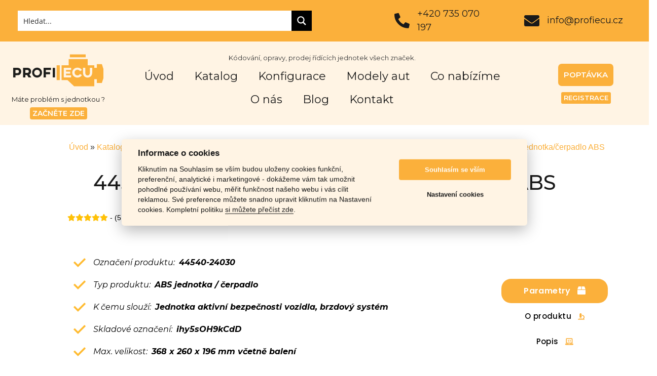

--- FILE ---
content_type: text/html; charset=UTF-8
request_url: https://profiecu.cz/44540-24030/
body_size: 224902
content:
<!doctype html>
<html lang="cs" prefix="og: https://ogp.me/ns#">
<head>
	<meta charset="UTF-8">
		<meta name="viewport" content="width=device-width, initial-scale=1">
	<link rel="profile" href="https://gmpg.org/xfn/11">
	
<!-- Optimalizace pro vyhledávače podle Rank Math - https://rankmath.com/ -->
<title>44540-24030 – Řídící jednotka/čerpadlo ABS &#8211; Profiecu.cz</title><link rel="preload" as="style" href="https://fonts.googleapis.com/css?family=Montserrat%3A100%2C100italic%2C200%2C200italic%2C300%2C300italic%2C400%2C400italic%2C500%2C500italic%2C600%2C600italic%2C700%2C700italic%2C800%2C800italic%2C900%2C900italic%7CPoppins%3A100%2C100italic%2C200%2C200italic%2C300%2C300italic%2C400%2C400italic%2C500%2C500italic%2C600%2C600italic%2C700%2C700italic%2C800%2C800italic%2C900%2C900italic&#038;subset=latin-ext&#038;display=swap" /><link rel="stylesheet" href="https://fonts.googleapis.com/css?family=Montserrat%3A100%2C100italic%2C200%2C200italic%2C300%2C300italic%2C400%2C400italic%2C500%2C500italic%2C600%2C600italic%2C700%2C700italic%2C800%2C800italic%2C900%2C900italic%7CPoppins%3A100%2C100italic%2C200%2C200italic%2C300%2C300italic%2C400%2C400italic%2C500%2C500italic%2C600%2C600italic%2C700%2C700italic%2C800%2C800italic%2C900%2C900italic&#038;subset=latin-ext&#038;display=swap" media="print" onload="this.media='all'" /><noscript><link rel="stylesheet" href="https://fonts.googleapis.com/css?family=Montserrat%3A100%2C100italic%2C200%2C200italic%2C300%2C300italic%2C400%2C400italic%2C500%2C500italic%2C600%2C600italic%2C700%2C700italic%2C800%2C800italic%2C900%2C900italic%7CPoppins%3A100%2C100italic%2C200%2C200italic%2C300%2C300italic%2C400%2C400italic%2C500%2C500italic%2C600%2C600italic%2C700%2C700italic%2C800%2C800italic%2C900%2C900italic&#038;subset=latin-ext&#038;display=swap" /></noscript>
<meta name="description" content="ABS jednotka / čerpadlo - 44540-24030 - Kódování / Opravy / Testování řídících jednotek všech značek - Skladem máme více než 8000 kusů jednotek."/>
<meta name="robots" content="follow, index, max-snippet:-1, max-video-preview:-1, max-image-preview:large"/>
<link rel="canonical" href="https://profiecu.cz/44540-24030/" />
<meta property="og:locale" content="cs_CZ" />
<meta property="og:type" content="article" />
<meta property="og:description" content="ABS jednotka / čerpadlo - 44540-24030 - Kódování / Opravy / Testování řídících jednotek všech značek - Skladem máme více než 8000 kusů jednotek." />
<meta property="og:url" content="https://profiecu.cz/44540-24030/" />
<meta property="og:site_name" content="Profiecu.cz" />
<meta property="article:publisher" content="https://www.facebook.com/ProfiECU" />
<meta property="article:section" content="Novinky" />
<meta property="og:image" content="https://profiecu.cz/wp-content/uploads/2020/07/jednotka_brzdoveho_systemu_abs.jpg" />
<meta property="og:image:secure_url" content="https://profiecu.cz/wp-content/uploads/2020/07/jednotka_brzdoveho_systemu_abs.jpg" />
<meta property="og:image:width" content="800" />
<meta property="og:image:height" content="800" />
<meta property="og:image:alt" content="44540-24030 – Řídící jednotka/čerpadlo ABS" />
<meta property="og:image:type" content="image/jpeg" />
<meta name="twitter:card" content="summary_large_image" />
<meta name="twitter:description" content="ABS jednotka / čerpadlo - 44540-24030 - Kódování / Opravy / Testování řídících jednotek všech značek - Skladem máme více než 8000 kusů jednotek." />
<meta name="twitter:image" content="https://profiecu.cz/wp-content/uploads/2020/07/jednotka_brzdoveho_systemu_abs.jpg" />
<!-- /Rank Math WordPress SEO plugin -->

<link href='https://fonts.gstatic.com' crossorigin rel='preconnect' />
<link rel="alternate" type="application/rss+xml" title="Profiecu.cz &raquo; RSS zdroj" href="https://profiecu.cz/feed/" />
<link rel="alternate" type="application/rss+xml" title="Profiecu.cz &raquo; RSS komentářů" href="https://profiecu.cz/comments/feed/" />
<style id='wp-emoji-styles-inline-css' type='text/css'>

	img.wp-smiley, img.emoji {
		display: inline !important;
		border: none !important;
		box-shadow: none !important;
		height: 1em !important;
		width: 1em !important;
		margin: 0 0.07em !important;
		vertical-align: -0.1em !important;
		background: none !important;
		padding: 0 !important;
	}
</style>
<link rel='stylesheet' id='wp-block-library-css' href='https://profiecu.cz/wp-includes/css/dist/block-library/style.min.css?ver=6.4.7' type='text/css' media='all' />
<style id='rank-math-toc-block-style-inline-css' type='text/css'>
.wp-block-rank-math-toc-block nav ol{counter-reset:item}.wp-block-rank-math-toc-block nav ol li{display:block}.wp-block-rank-math-toc-block nav ol li:before{content:counters(item, ".") " ";counter-increment:item}

</style>
<style id='classic-theme-styles-inline-css' type='text/css'>
/*! This file is auto-generated */
.wp-block-button__link{color:#fff;background-color:#32373c;border-radius:9999px;box-shadow:none;text-decoration:none;padding:calc(.667em + 2px) calc(1.333em + 2px);font-size:1.125em}.wp-block-file__button{background:#32373c;color:#fff;text-decoration:none}
</style>
<style id='global-styles-inline-css' type='text/css'>
body{--wp--preset--color--black: #000000;--wp--preset--color--cyan-bluish-gray: #abb8c3;--wp--preset--color--white: #ffffff;--wp--preset--color--pale-pink: #f78da7;--wp--preset--color--vivid-red: #cf2e2e;--wp--preset--color--luminous-vivid-orange: #ff6900;--wp--preset--color--luminous-vivid-amber: #fcb900;--wp--preset--color--light-green-cyan: #7bdcb5;--wp--preset--color--vivid-green-cyan: #00d084;--wp--preset--color--pale-cyan-blue: #8ed1fc;--wp--preset--color--vivid-cyan-blue: #0693e3;--wp--preset--color--vivid-purple: #9b51e0;--wp--preset--gradient--vivid-cyan-blue-to-vivid-purple: linear-gradient(135deg,rgba(6,147,227,1) 0%,rgb(155,81,224) 100%);--wp--preset--gradient--light-green-cyan-to-vivid-green-cyan: linear-gradient(135deg,rgb(122,220,180) 0%,rgb(0,208,130) 100%);--wp--preset--gradient--luminous-vivid-amber-to-luminous-vivid-orange: linear-gradient(135deg,rgba(252,185,0,1) 0%,rgba(255,105,0,1) 100%);--wp--preset--gradient--luminous-vivid-orange-to-vivid-red: linear-gradient(135deg,rgba(255,105,0,1) 0%,rgb(207,46,46) 100%);--wp--preset--gradient--very-light-gray-to-cyan-bluish-gray: linear-gradient(135deg,rgb(238,238,238) 0%,rgb(169,184,195) 100%);--wp--preset--gradient--cool-to-warm-spectrum: linear-gradient(135deg,rgb(74,234,220) 0%,rgb(151,120,209) 20%,rgb(207,42,186) 40%,rgb(238,44,130) 60%,rgb(251,105,98) 80%,rgb(254,248,76) 100%);--wp--preset--gradient--blush-light-purple: linear-gradient(135deg,rgb(255,206,236) 0%,rgb(152,150,240) 100%);--wp--preset--gradient--blush-bordeaux: linear-gradient(135deg,rgb(254,205,165) 0%,rgb(254,45,45) 50%,rgb(107,0,62) 100%);--wp--preset--gradient--luminous-dusk: linear-gradient(135deg,rgb(255,203,112) 0%,rgb(199,81,192) 50%,rgb(65,88,208) 100%);--wp--preset--gradient--pale-ocean: linear-gradient(135deg,rgb(255,245,203) 0%,rgb(182,227,212) 50%,rgb(51,167,181) 100%);--wp--preset--gradient--electric-grass: linear-gradient(135deg,rgb(202,248,128) 0%,rgb(113,206,126) 100%);--wp--preset--gradient--midnight: linear-gradient(135deg,rgb(2,3,129) 0%,rgb(40,116,252) 100%);--wp--preset--font-size--small: 13px;--wp--preset--font-size--medium: 20px;--wp--preset--font-size--large: 36px;--wp--preset--font-size--x-large: 42px;--wp--preset--spacing--20: 0.44rem;--wp--preset--spacing--30: 0.67rem;--wp--preset--spacing--40: 1rem;--wp--preset--spacing--50: 1.5rem;--wp--preset--spacing--60: 2.25rem;--wp--preset--spacing--70: 3.38rem;--wp--preset--spacing--80: 5.06rem;--wp--preset--shadow--natural: 6px 6px 9px rgba(0, 0, 0, 0.2);--wp--preset--shadow--deep: 12px 12px 50px rgba(0, 0, 0, 0.4);--wp--preset--shadow--sharp: 6px 6px 0px rgba(0, 0, 0, 0.2);--wp--preset--shadow--outlined: 6px 6px 0px -3px rgba(255, 255, 255, 1), 6px 6px rgba(0, 0, 0, 1);--wp--preset--shadow--crisp: 6px 6px 0px rgba(0, 0, 0, 1);}:where(.is-layout-flex){gap: 0.5em;}:where(.is-layout-grid){gap: 0.5em;}body .is-layout-flow > .alignleft{float: left;margin-inline-start: 0;margin-inline-end: 2em;}body .is-layout-flow > .alignright{float: right;margin-inline-start: 2em;margin-inline-end: 0;}body .is-layout-flow > .aligncenter{margin-left: auto !important;margin-right: auto !important;}body .is-layout-constrained > .alignleft{float: left;margin-inline-start: 0;margin-inline-end: 2em;}body .is-layout-constrained > .alignright{float: right;margin-inline-start: 2em;margin-inline-end: 0;}body .is-layout-constrained > .aligncenter{margin-left: auto !important;margin-right: auto !important;}body .is-layout-constrained > :where(:not(.alignleft):not(.alignright):not(.alignfull)){max-width: var(--wp--style--global--content-size);margin-left: auto !important;margin-right: auto !important;}body .is-layout-constrained > .alignwide{max-width: var(--wp--style--global--wide-size);}body .is-layout-flex{display: flex;}body .is-layout-flex{flex-wrap: wrap;align-items: center;}body .is-layout-flex > *{margin: 0;}body .is-layout-grid{display: grid;}body .is-layout-grid > *{margin: 0;}:where(.wp-block-columns.is-layout-flex){gap: 2em;}:where(.wp-block-columns.is-layout-grid){gap: 2em;}:where(.wp-block-post-template.is-layout-flex){gap: 1.25em;}:where(.wp-block-post-template.is-layout-grid){gap: 1.25em;}.has-black-color{color: var(--wp--preset--color--black) !important;}.has-cyan-bluish-gray-color{color: var(--wp--preset--color--cyan-bluish-gray) !important;}.has-white-color{color: var(--wp--preset--color--white) !important;}.has-pale-pink-color{color: var(--wp--preset--color--pale-pink) !important;}.has-vivid-red-color{color: var(--wp--preset--color--vivid-red) !important;}.has-luminous-vivid-orange-color{color: var(--wp--preset--color--luminous-vivid-orange) !important;}.has-luminous-vivid-amber-color{color: var(--wp--preset--color--luminous-vivid-amber) !important;}.has-light-green-cyan-color{color: var(--wp--preset--color--light-green-cyan) !important;}.has-vivid-green-cyan-color{color: var(--wp--preset--color--vivid-green-cyan) !important;}.has-pale-cyan-blue-color{color: var(--wp--preset--color--pale-cyan-blue) !important;}.has-vivid-cyan-blue-color{color: var(--wp--preset--color--vivid-cyan-blue) !important;}.has-vivid-purple-color{color: var(--wp--preset--color--vivid-purple) !important;}.has-black-background-color{background-color: var(--wp--preset--color--black) !important;}.has-cyan-bluish-gray-background-color{background-color: var(--wp--preset--color--cyan-bluish-gray) !important;}.has-white-background-color{background-color: var(--wp--preset--color--white) !important;}.has-pale-pink-background-color{background-color: var(--wp--preset--color--pale-pink) !important;}.has-vivid-red-background-color{background-color: var(--wp--preset--color--vivid-red) !important;}.has-luminous-vivid-orange-background-color{background-color: var(--wp--preset--color--luminous-vivid-orange) !important;}.has-luminous-vivid-amber-background-color{background-color: var(--wp--preset--color--luminous-vivid-amber) !important;}.has-light-green-cyan-background-color{background-color: var(--wp--preset--color--light-green-cyan) !important;}.has-vivid-green-cyan-background-color{background-color: var(--wp--preset--color--vivid-green-cyan) !important;}.has-pale-cyan-blue-background-color{background-color: var(--wp--preset--color--pale-cyan-blue) !important;}.has-vivid-cyan-blue-background-color{background-color: var(--wp--preset--color--vivid-cyan-blue) !important;}.has-vivid-purple-background-color{background-color: var(--wp--preset--color--vivid-purple) !important;}.has-black-border-color{border-color: var(--wp--preset--color--black) !important;}.has-cyan-bluish-gray-border-color{border-color: var(--wp--preset--color--cyan-bluish-gray) !important;}.has-white-border-color{border-color: var(--wp--preset--color--white) !important;}.has-pale-pink-border-color{border-color: var(--wp--preset--color--pale-pink) !important;}.has-vivid-red-border-color{border-color: var(--wp--preset--color--vivid-red) !important;}.has-luminous-vivid-orange-border-color{border-color: var(--wp--preset--color--luminous-vivid-orange) !important;}.has-luminous-vivid-amber-border-color{border-color: var(--wp--preset--color--luminous-vivid-amber) !important;}.has-light-green-cyan-border-color{border-color: var(--wp--preset--color--light-green-cyan) !important;}.has-vivid-green-cyan-border-color{border-color: var(--wp--preset--color--vivid-green-cyan) !important;}.has-pale-cyan-blue-border-color{border-color: var(--wp--preset--color--pale-cyan-blue) !important;}.has-vivid-cyan-blue-border-color{border-color: var(--wp--preset--color--vivid-cyan-blue) !important;}.has-vivid-purple-border-color{border-color: var(--wp--preset--color--vivid-purple) !important;}.has-vivid-cyan-blue-to-vivid-purple-gradient-background{background: var(--wp--preset--gradient--vivid-cyan-blue-to-vivid-purple) !important;}.has-light-green-cyan-to-vivid-green-cyan-gradient-background{background: var(--wp--preset--gradient--light-green-cyan-to-vivid-green-cyan) !important;}.has-luminous-vivid-amber-to-luminous-vivid-orange-gradient-background{background: var(--wp--preset--gradient--luminous-vivid-amber-to-luminous-vivid-orange) !important;}.has-luminous-vivid-orange-to-vivid-red-gradient-background{background: var(--wp--preset--gradient--luminous-vivid-orange-to-vivid-red) !important;}.has-very-light-gray-to-cyan-bluish-gray-gradient-background{background: var(--wp--preset--gradient--very-light-gray-to-cyan-bluish-gray) !important;}.has-cool-to-warm-spectrum-gradient-background{background: var(--wp--preset--gradient--cool-to-warm-spectrum) !important;}.has-blush-light-purple-gradient-background{background: var(--wp--preset--gradient--blush-light-purple) !important;}.has-blush-bordeaux-gradient-background{background: var(--wp--preset--gradient--blush-bordeaux) !important;}.has-luminous-dusk-gradient-background{background: var(--wp--preset--gradient--luminous-dusk) !important;}.has-pale-ocean-gradient-background{background: var(--wp--preset--gradient--pale-ocean) !important;}.has-electric-grass-gradient-background{background: var(--wp--preset--gradient--electric-grass) !important;}.has-midnight-gradient-background{background: var(--wp--preset--gradient--midnight) !important;}.has-small-font-size{font-size: var(--wp--preset--font-size--small) !important;}.has-medium-font-size{font-size: var(--wp--preset--font-size--medium) !important;}.has-large-font-size{font-size: var(--wp--preset--font-size--large) !important;}.has-x-large-font-size{font-size: var(--wp--preset--font-size--x-large) !important;}
.wp-block-navigation a:where(:not(.wp-element-button)){color: inherit;}
:where(.wp-block-post-template.is-layout-flex){gap: 1.25em;}:where(.wp-block-post-template.is-layout-grid){gap: 1.25em;}
:where(.wp-block-columns.is-layout-flex){gap: 2em;}:where(.wp-block-columns.is-layout-grid){gap: 2em;}
.wp-block-pullquote{font-size: 1.5em;line-height: 1.6;}
</style>
<link data-minify="1" rel='stylesheet' id='elementor-icons-css' href='https://profiecu.cz/wp-content/cache/min/1/wp-content/plugins/elementor/assets/lib/eicons/css/elementor-icons.min.css?ver=1723199044' type='text/css' media='all' />
<link rel='stylesheet' id='elementor-frontend-css' href='https://profiecu.cz/wp-content/plugins/elementor/assets/css/frontend.min.css?ver=3.6.1' type='text/css' media='all' />
<style id='elementor-frontend-inline-css' type='text/css'>
.elementor-kit-268{--e-global-color-primary:#1A1A1A;--e-global-color-secondary:#E7E7E7;--e-global-color-text:#1A1A1A;--e-global-color-accent:#FBB03B;--e-global-color-7c4ac233:#6EC1E4;--e-global-color-7cda2cfb:#54595F;--e-global-color-6c5c78f9:#7A7A7A;--e-global-color-4589740b:#61CE70;--e-global-color-32f5fbdf:#4054B2;--e-global-color-329253eb:#23A455;--e-global-color-29fc4c84:#000;--e-global-color-7efe42b:#FFF;--e-global-color-5f37f5e0:RGBA(251, 176, 59, 0.15);--e-global-color-60c8c872:#FCFCFC;--e-global-color-7343d41:#FFF4E4;--e-global-typography-primary-font-family:"Montserrat";--e-global-typography-primary-font-weight:normal;--e-global-typography-secondary-font-family:"Montserrat";--e-global-typography-text-font-family:"Montserrat";--e-global-typography-accent-font-family:"Montserrat";}.elementor-section.elementor-section-boxed > .elementor-container{max-width:1140px;}.e-con{--container-max-width:1140px;}{}h1.entry-title{display:var(--page-title-display);}.elementor-kit-268 e-page-transition{background-color:#FFBC7D;}@media(max-width:1024px){.elementor-section.elementor-section-boxed > .elementor-container{max-width:1024px;}.e-con{--container-max-width:1024px;}}@media(max-width:767px){.elementor-section.elementor-section-boxed > .elementor-container{max-width:767px;}.e-con{--container-max-width:767px;}}
.elementor-widget-heading .elementor-heading-title{color:var( --e-global-color-primary );font-family:var( --e-global-typography-primary-font-family ), Sans-serif;font-weight:var( --e-global-typography-primary-font-weight );}.elementor-widget-image .widget-image-caption{color:var( --e-global-color-text );font-family:var( --e-global-typography-text-font-family ), Sans-serif;}.elementor-widget-text-editor{color:var( --e-global-color-text );font-family:var( --e-global-typography-text-font-family ), Sans-serif;}.elementor-widget-text-editor.elementor-drop-cap-view-stacked .elementor-drop-cap{background-color:var( --e-global-color-primary );}.elementor-widget-text-editor.elementor-drop-cap-view-framed .elementor-drop-cap, .elementor-widget-text-editor.elementor-drop-cap-view-default .elementor-drop-cap{color:var( --e-global-color-primary );border-color:var( --e-global-color-primary );}.elementor-widget-button .elementor-button{font-family:var( --e-global-typography-accent-font-family ), Sans-serif;background-color:var( --e-global-color-accent );}.elementor-widget-divider{--divider-color:var( --e-global-color-secondary );}.elementor-widget-divider .elementor-divider__text{color:var( --e-global-color-secondary );font-family:var( --e-global-typography-secondary-font-family ), Sans-serif;}.elementor-widget-divider.elementor-view-stacked .elementor-icon{background-color:var( --e-global-color-secondary );}.elementor-widget-divider.elementor-view-framed .elementor-icon, .elementor-widget-divider.elementor-view-default .elementor-icon{color:var( --e-global-color-secondary );border-color:var( --e-global-color-secondary );}.elementor-widget-divider.elementor-view-framed .elementor-icon, .elementor-widget-divider.elementor-view-default .elementor-icon svg{fill:var( --e-global-color-secondary );}.elementor-widget-image-box .elementor-image-box-title{color:var( --e-global-color-primary );font-family:var( --e-global-typography-primary-font-family ), Sans-serif;font-weight:var( --e-global-typography-primary-font-weight );}.elementor-widget-image-box .elementor-image-box-description{color:var( --e-global-color-text );font-family:var( --e-global-typography-text-font-family ), Sans-serif;}.elementor-widget-icon.elementor-view-stacked .elementor-icon{background-color:var( --e-global-color-primary );}.elementor-widget-icon.elementor-view-framed .elementor-icon, .elementor-widget-icon.elementor-view-default .elementor-icon{color:var( --e-global-color-primary );border-color:var( --e-global-color-primary );}.elementor-widget-icon.elementor-view-framed .elementor-icon, .elementor-widget-icon.elementor-view-default .elementor-icon svg{fill:var( --e-global-color-primary );}.elementor-widget-icon-box.elementor-view-stacked .elementor-icon{background-color:var( --e-global-color-primary );}.elementor-widget-icon-box.elementor-view-framed .elementor-icon, .elementor-widget-icon-box.elementor-view-default .elementor-icon{fill:var( --e-global-color-primary );color:var( --e-global-color-primary );border-color:var( --e-global-color-primary );}.elementor-widget-icon-box .elementor-icon-box-title{color:var( --e-global-color-primary );}.elementor-widget-icon-box .elementor-icon-box-title, .elementor-widget-icon-box .elementor-icon-box-title a{font-family:var( --e-global-typography-primary-font-family ), Sans-serif;font-weight:var( --e-global-typography-primary-font-weight );}.elementor-widget-icon-box .elementor-icon-box-description{color:var( --e-global-color-text );font-family:var( --e-global-typography-text-font-family ), Sans-serif;}.elementor-widget-star-rating .elementor-star-rating__title{color:var( --e-global-color-text );font-family:var( --e-global-typography-text-font-family ), Sans-serif;}.elementor-widget-image-gallery .gallery-item .gallery-caption{font-family:var( --e-global-typography-accent-font-family ), Sans-serif;}.elementor-widget-icon-list .elementor-icon-list-item:not(:last-child):after{border-color:var( --e-global-color-text );}.elementor-widget-icon-list .elementor-icon-list-icon i{color:var( --e-global-color-primary );}.elementor-widget-icon-list .elementor-icon-list-icon svg{fill:var( --e-global-color-primary );}.elementor-widget-icon-list .elementor-icon-list-item > .elementor-icon-list-text, .elementor-widget-icon-list .elementor-icon-list-item > a{font-family:var( --e-global-typography-text-font-family ), Sans-serif;}.elementor-widget-icon-list .elementor-icon-list-text{color:var( --e-global-color-secondary );}.elementor-widget-counter .elementor-counter-number-wrapper{color:var( --e-global-color-primary );font-family:var( --e-global-typography-primary-font-family ), Sans-serif;font-weight:var( --e-global-typography-primary-font-weight );}.elementor-widget-counter .elementor-counter-title{color:var( --e-global-color-secondary );font-family:var( --e-global-typography-secondary-font-family ), Sans-serif;}.elementor-widget-progress .elementor-progress-wrapper .elementor-progress-bar{background-color:var( --e-global-color-primary );}.elementor-widget-progress .elementor-title{color:var( --e-global-color-primary );font-family:var( --e-global-typography-text-font-family ), Sans-serif;}.elementor-widget-testimonial .elementor-testimonial-content{color:var( --e-global-color-text );font-family:var( --e-global-typography-text-font-family ), Sans-serif;}.elementor-widget-testimonial .elementor-testimonial-name{color:var( --e-global-color-primary );font-family:var( --e-global-typography-primary-font-family ), Sans-serif;font-weight:var( --e-global-typography-primary-font-weight );}.elementor-widget-testimonial .elementor-testimonial-job{color:var( --e-global-color-secondary );font-family:var( --e-global-typography-secondary-font-family ), Sans-serif;}.elementor-widget-tabs .elementor-tab-title, .elementor-widget-tabs .elementor-tab-title a{color:var( --e-global-color-primary );}.elementor-widget-tabs .elementor-tab-title.elementor-active,
					 .elementor-widget-tabs .elementor-tab-title.elementor-active a{color:var( --e-global-color-accent );}.elementor-widget-tabs .elementor-tab-title{font-family:var( --e-global-typography-primary-font-family ), Sans-serif;font-weight:var( --e-global-typography-primary-font-weight );}.elementor-widget-tabs .elementor-tab-content{color:var( --e-global-color-text );font-family:var( --e-global-typography-text-font-family ), Sans-serif;}.elementor-widget-accordion .elementor-accordion-icon, .elementor-widget-accordion .elementor-accordion-title{color:var( --e-global-color-primary );}.elementor-widget-accordion .elementor-accordion-icon svg{fill:var( --e-global-color-primary );}.elementor-widget-accordion .elementor-active .elementor-accordion-icon, .elementor-widget-accordion .elementor-active .elementor-accordion-title{color:var( --e-global-color-accent );}.elementor-widget-accordion .elementor-active .elementor-accordion-icon svg{fill:var( --e-global-color-accent );}.elementor-widget-accordion .elementor-accordion-title{font-family:var( --e-global-typography-primary-font-family ), Sans-serif;font-weight:var( --e-global-typography-primary-font-weight );}.elementor-widget-accordion .elementor-tab-content{color:var( --e-global-color-text );font-family:var( --e-global-typography-text-font-family ), Sans-serif;}.elementor-widget-toggle .elementor-toggle-title, .elementor-widget-toggle .elementor-toggle-icon{color:var( --e-global-color-primary );}.elementor-widget-toggle .elementor-toggle-icon svg{fill:var( --e-global-color-primary );}.elementor-widget-toggle .elementor-tab-title.elementor-active a, .elementor-widget-toggle .elementor-tab-title.elementor-active .elementor-toggle-icon{color:var( --e-global-color-accent );}.elementor-widget-toggle .elementor-toggle-title{font-family:var( --e-global-typography-primary-font-family ), Sans-serif;font-weight:var( --e-global-typography-primary-font-weight );}.elementor-widget-toggle .elementor-tab-content{color:var( --e-global-color-text );font-family:var( --e-global-typography-text-font-family ), Sans-serif;}.elementor-widget-alert .elementor-alert-title{font-family:var( --e-global-typography-primary-font-family ), Sans-serif;font-weight:var( --e-global-typography-primary-font-weight );}.elementor-widget-alert .elementor-alert-description{font-family:var( --e-global-typography-text-font-family ), Sans-serif;}.elementor-widget-wpr-grid .wpr-grid-item-title{font-family:var( --e-global-typography-text-font-family ), Sans-serif;}.elementor-widget-wpr-grid .wpr-grid-item-content{font-family:var( --e-global-typography-text-font-family ), Sans-serif;}.elementor-widget-wpr-grid .wpr-grid-item-content.wpr-enable-dropcap p:first-child:first-letter{font-family:var( --e-global-typography-text-font-family ), Sans-serif;}.elementor-widget-wpr-grid .wpr-grid-item-excerpt{font-family:var( --e-global-typography-text-font-family ), Sans-serif;}.elementor-widget-wpr-grid .wpr-grid-item-excerpt.wpr-enable-dropcap p:first-child:first-letter{font-family:var( --e-global-typography-text-font-family ), Sans-serif;}.elementor-widget-wpr-grid .wpr-grid-item-date{font-family:var( --e-global-typography-text-font-family ), Sans-serif;}.elementor-widget-wpr-grid .wpr-grid-item-time{font-family:var( --e-global-typography-text-font-family ), Sans-serif;}.elementor-widget-wpr-grid .wpr-grid-item-author{font-family:var( --e-global-typography-text-font-family ), Sans-serif;}.elementor-widget-wpr-grid .wpr-grid-item-comments{font-family:var( --e-global-typography-text-font-family ), Sans-serif;}.elementor-widget-wpr-grid .wpr-grid-item-read-more a{font-family:var( --e-global-typography-text-font-family ), Sans-serif;}.elementor-widget-wpr-grid .wpr-grid-item-lightbox{font-family:var( --e-global-typography-text-font-family ), Sans-serif;}.elementor-widget-wpr-grid .wpr-grid-tax-style-1{font-family:var( --e-global-typography-text-font-family ), Sans-serif;}.elementor-widget-wpr-grid .wpr-grid-tax-style-2{font-family:var( --e-global-typography-text-font-family ), Sans-serif;}.elementor-widget-wpr-grid .wpr-grid-filters li{font-family:var( --e-global-typography-text-font-family ), Sans-serif;}.elementor-widget-wpr-grid .wpr-grid-pagination{font-family:var( --e-global-typography-text-font-family ), Sans-serif;}.elementor-widget-wpr-grid .wpr-grid-item-protected p{font-family:var( --e-global-typography-text-font-family ), Sans-serif;}.elementor-widget-wpr-woo-grid .wpr-grid-item-title{font-family:var( --e-global-typography-text-font-family ), Sans-serif;}.elementor-widget-wpr-woo-grid .wpr-grid-item-excerpt{font-family:var( --e-global-typography-text-font-family ), Sans-serif;}.elementor-widget-wpr-woo-grid .wpr-grid-product-categories{font-family:var( --e-global-typography-text-font-family ), Sans-serif;}.elementor-widget-wpr-woo-grid .wpr-grid-product-tags{font-family:var( --e-global-typography-text-font-family ), Sans-serif;}.elementor-widget-wpr-woo-grid .wpr-woo-rating span{font-family:var( --e-global-typography-text-font-family ), Sans-serif;}.elementor-widget-wpr-woo-grid .wpr-grid-item-status .inner-block > span{font-family:var( --e-global-typography-text-font-family ), Sans-serif;}.elementor-widget-wpr-woo-grid .wpr-grid-item-price .inner-block > span{font-family:var( --e-global-typography-text-font-family ), Sans-serif;}.elementor-widget-wpr-woo-grid .wpr-grid-item-add-to-cart a{font-family:var( --e-global-typography-text-font-family ), Sans-serif;}.elementor-widget-wpr-woo-grid .wpr-grid-item-lightbox{font-family:var( --e-global-typography-text-font-family ), Sans-serif;}.elementor-widget-wpr-woo-grid .wpr-grid-filters li{font-family:var( --e-global-typography-text-font-family ), Sans-serif;}.elementor-widget-wpr-woo-grid .wpr-grid-pagination{font-family:var( --e-global-typography-text-font-family ), Sans-serif;}.elementor-widget-wpr-woo-grid .wpr-grid-item-protected p{font-family:var( --e-global-typography-text-font-family ), Sans-serif;}.elementor-widget-wpr-media-grid .wpr-grid-item-title{font-family:var( --e-global-typography-text-font-family ), Sans-serif;}.elementor-widget-wpr-media-grid .wpr-grid-item-caption{font-family:var( --e-global-typography-text-font-family ), Sans-serif;}.elementor-widget-wpr-media-grid .wpr-grid-item-caption.wpr-enable-dropcap p:first-child:first-letter{font-family:var( --e-global-typography-text-font-family ), Sans-serif;}.elementor-widget-wpr-media-grid .wpr-grid-item-date{font-family:var( --e-global-typography-text-font-family ), Sans-serif;}.elementor-widget-wpr-media-grid .wpr-grid-item-time{font-family:var( --e-global-typography-text-font-family ), Sans-serif;}.elementor-widget-wpr-media-grid .wpr-grid-item-author{font-family:var( --e-global-typography-text-font-family ), Sans-serif;}.elementor-widget-wpr-media-grid .wpr-grid-item-lightbox{font-family:var( --e-global-typography-text-font-family ), Sans-serif;}.elementor-widget-wpr-media-grid .wpr-grid-tax-style-1{font-family:var( --e-global-typography-text-font-family ), Sans-serif;}.elementor-widget-wpr-media-grid .wpr-grid-tax-style-2{font-family:var( --e-global-typography-text-font-family ), Sans-serif;}.elementor-widget-wpr-media-grid .wpr-grid-filters li{font-family:var( --e-global-typography-text-font-family ), Sans-serif;}.elementor-widget-wpr-media-grid .wpr-grid-pagination{font-family:var( --e-global-typography-text-font-family ), Sans-serif;}.elementor-widget-wpr-magazine-grid .wpr-grid-item-title{font-family:var( --e-global-typography-text-font-family ), Sans-serif;}.elementor-widget-wpr-magazine-grid .wpr-grid-item-content{font-family:var( --e-global-typography-text-font-family ), Sans-serif;}.elementor-widget-wpr-magazine-grid .wpr-grid-item-content.wpr-enable-dropcap p:first-child:first-letter{font-family:var( --e-global-typography-text-font-family ), Sans-serif;}.elementor-widget-wpr-magazine-grid .wpr-grid-item-excerpt{font-family:var( --e-global-typography-text-font-family ), Sans-serif;}.elementor-widget-wpr-magazine-grid .wpr-grid-item-excerpt.wpr-enable-dropcap p:first-child:first-letter{font-family:var( --e-global-typography-text-font-family ), Sans-serif;}.elementor-widget-wpr-magazine-grid .wpr-grid-item-date{font-family:var( --e-global-typography-text-font-family ), Sans-serif;}.elementor-widget-wpr-magazine-grid .wpr-grid-item-time{font-family:var( --e-global-typography-text-font-family ), Sans-serif;}.elementor-widget-wpr-magazine-grid .wpr-grid-item-author{font-family:var( --e-global-typography-text-font-family ), Sans-serif;}.elementor-widget-wpr-magazine-grid .wpr-grid-item-comments{font-family:var( --e-global-typography-text-font-family ), Sans-serif;}.elementor-widget-wpr-magazine-grid .wpr-grid-item-read-more a{font-family:var( --e-global-typography-text-font-family ), Sans-serif;}.elementor-widget-wpr-magazine-grid .wpr-grid-tax-style-1{font-family:var( --e-global-typography-text-font-family ), Sans-serif;}.elementor-widget-wpr-magazine-grid .wpr-grid-tax-style-2{font-family:var( --e-global-typography-text-font-family ), Sans-serif;}.elementor-widget-wpr-magazine-grid .wpr-grid-item-protected p{font-family:var( --e-global-typography-text-font-family ), Sans-serif;}.elementor-widget-wpr-advanced-slider .wpr-slider-title h2{font-family:var( --e-global-typography-text-font-family ), Sans-serif;}.elementor-widget-wpr-advanced-slider .wpr-slider-sub-title h3{font-family:var( --e-global-typography-text-font-family ), Sans-serif;}.elementor-widget-wpr-advanced-slider .wpr-slider-description p{font-family:var( --e-global-typography-text-font-family ), Sans-serif;}.elementor-widget-wpr-advanced-slider .wpr-slider-primary-btn{font-family:var( --e-global-typography-text-font-family ), Sans-serif;}.elementor-widget-wpr-advanced-slider .wpr-slider-secondary-btn{font-family:var( --e-global-typography-text-font-family ), Sans-serif;}.elementor-widget-wpr-testimonial .wpr-testimonial-title{font-family:var( --e-global-typography-text-font-family ), Sans-serif;}.elementor-widget-wpr-testimonial .wpr-testimonial-content{font-family:var( --e-global-typography-text-font-family ), Sans-serif;}.elementor-widget-wpr-testimonial .wpr-testimonial-date{font-family:var( --e-global-typography-text-font-family ), Sans-serif;}.elementor-widget-wpr-testimonial .wpr-testimonial-rating span{font-family:var( --e-global-typography-text-font-family ), Sans-serif;}.elementor-widget-wpr-testimonial .wpr-testimonial-name{font-family:var( --e-global-typography-text-font-family ), Sans-serif;}.elementor-widget-wpr-testimonial .wpr-testimonial-job{font-family:var( --e-global-typography-text-font-family ), Sans-serif;}.elementor-widget-wpr-nav-menu .wpr-nav-menu .wpr-menu-item,
					 .elementor-widget-wpr-nav-menu .wpr-nav-menu > .menu-item-has-children > .wpr-sub-icon{color:var( --e-global-color-text );}.elementor-widget-wpr-nav-menu .wpr-nav-menu .wpr-menu-item:hover,
					 .elementor-widget-wpr-nav-menu .wpr-nav-menu > .menu-item-has-children:hover > .wpr-sub-icon,
					 .elementor-widget-wpr-nav-menu .wpr-nav-menu .wpr-menu-item.wpr-active-menu-item,
					 .elementor-widget-wpr-nav-menu .wpr-nav-menu > .menu-item-has-children.current_page_item > .wpr-sub-icon{color:var( --e-global-color-accent );}.elementor-widget-wpr-nav-menu.wpr-pointer-line-fx .wpr-menu-item:before,
					 .elementor-widget-wpr-nav-menu.wpr-pointer-line-fx .wpr-menu-item:after{background-color:var( --e-global-color-accent );}.elementor-widget-wpr-nav-menu.wpr-pointer-border-fx .wpr-menu-item:before{border-color:var( --e-global-color-accent );}.elementor-widget-wpr-nav-menu.wpr-pointer-background-fx .wpr-menu-item:before{background-color:var( --e-global-color-accent );}.elementor-widget-wpr-nav-menu .wpr-nav-menu .wpr-menu-item,.elementor-widget-wpr-nav-menu .wpr-mobile-nav-menu a,.elementor-widget-wpr-nav-menu .wpr-mobile-toggle-text{font-family:var( --e-global-typography-primary-font-family ), Sans-serif;font-weight:var( --e-global-typography-primary-font-weight );}.elementor-widget-wpr-nav-menu .wpr-sub-menu .wpr-sub-menu-item,
					 .elementor-widget-wpr-nav-menu .wpr-sub-menu > .menu-item-has-children .wpr-sub-icon{color:var( --e-global-color-text );}.elementor-widget-wpr-nav-menu .wpr-sub-menu .wpr-sub-menu-item{background-color:var( --e-global-color-text );font-family:var( --e-global-typography-primary-font-family ), Sans-serif;font-weight:var( --e-global-typography-primary-font-weight );}.elementor-widget-wpr-nav-menu .wpr-sub-menu .wpr-sub-menu-item:hover,
					 .elementor-widget-wpr-nav-menu .wpr-sub-menu > .menu-item-has-children .wpr-sub-menu-item:hover .wpr-sub-icon,
					 .elementor-widget-wpr-nav-menu .wpr-sub-menu .wpr-sub-menu-item.wpr-active-menu-item,
					 .elementor-widget-wpr-nav-menu .wpr-sub-menu > .menu-item-has-children.current_page_item .wpr-sub-icon{color:var( --e-global-color-accent );}.elementor-widget-wpr-nav-menu .wpr-sub-menu .wpr-sub-menu-item:hover,
					 .elementor-widget-wpr-nav-menu .wpr-sub-menu .wpr-sub-menu-item.wpr-active-menu-item{background-color:var( --e-global-color-accent );}.elementor-widget-wpr-nav-menu.wpr-sub-divider-yes .wpr-sub-menu li:not(:last-child){border-bottom-color:var( --e-global-color-accent );}.elementor-widget-wpr-nav-menu .wpr-mobile-nav-menu a,
					 .elementor-widget-wpr-nav-menu .wpr-mobile-nav-menu .menu-item-has-children > a:after{color:var( --e-global-color-text );}.elementor-widget-wpr-nav-menu .wpr-mobile-nav-menu li{background-color:var( --e-global-color-text );}.elementor-widget-wpr-nav-menu .wpr-mobile-nav-menu li a:hover,
					 .elementor-widget-wpr-nav-menu .wpr-mobile-nav-menu .menu-item-has-children > a:hover:after,
					 .elementor-widget-wpr-nav-menu .wpr-mobile-nav-menu li a.wpr-active-menu-item,
					 .elementor-widget-wpr-nav-menu .wpr-mobile-nav-menu .menu-item-has-children.current_page_item > a:hover:after{color:var( --e-global-color-accent );}.elementor-widget-wpr-nav-menu .wpr-mobile-nav-menu a:hover,
					 .elementor-widget-wpr-nav-menu .wpr-mobile-nav-menu a.wpr-active-menu-item{background-color:var( --e-global-color-text );}.elementor-widget-wpr-pricing-table .wpr-pricing-table-title{font-family:var( --e-global-typography-text-font-family ), Sans-serif;}.elementor-widget-wpr-pricing-table .wpr-pricing-table-sub-title{font-family:var( --e-global-typography-text-font-family ), Sans-serif;}.elementor-widget-wpr-pricing-table .wpr-pricing-table-price{font-family:var( --e-global-typography-text-font-family ), Sans-serif;}.elementor-widget-wpr-pricing-table .wpr-pricing-table-preiod{font-family:var( --e-global-typography-text-font-family ), Sans-serif;}.elementor-widget-wpr-pricing-table .wpr-pricing-table-feature{font-family:var( --e-global-typography-text-font-family ), Sans-serif;}.elementor-widget-wpr-pricing-table .wpr-pricing-table-btn{font-family:var( --e-global-typography-text-font-family ), Sans-serif;}.elementor-widget-wpr-pricing-table .wpr-pricing-table-text{font-family:var( --e-global-typography-text-font-family ), Sans-serif;}.elementor-widget-wpr-pricing-table .wpr-pricing-table-badge-inner{font-family:var( --e-global-typography-text-font-family ), Sans-serif;}.elementor-widget-wpr-content-toggle .wpr-switcher-label{font-family:var( --e-global-typography-text-font-family ), Sans-serif;}.elementor-widget-wpr-content-toggle > .elementor-widget-container > .wpr-content-toggle > .wpr-switcher-content-wrap > .wpr-switcher-content{font-family:var( --e-global-typography-text-font-family ), Sans-serif;}.elementor-widget-wpr-countdown .wpr-countdown-number{font-family:var( --e-global-typography-text-font-family ), Sans-serif;}.elementor-widget-wpr-countdown .wpr-countdown-label{font-family:var( --e-global-typography-text-font-family ), Sans-serif;}.elementor-widget-wpr-countdown .wpr-countdown-message{font-family:var( --e-global-typography-text-font-family ), Sans-serif;}.elementor-widget-wpr-progress-bar .wpr-prbar-title{font-family:var( --e-global-typography-text-font-family ), Sans-serif;}.elementor-widget-wpr-progress-bar .wpr-prbar-subtitle{font-family:var( --e-global-typography-text-font-family ), Sans-serif;}.elementor-widget-wpr-progress-bar .wpr-prbar-counter{font-family:var( --e-global-typography-text-font-family ), Sans-serif;}.elementor-widget-wpr-tabs > .elementor-widget-container > .wpr-tabs > .wpr-tabs-wrap > .wpr-tab .wpr-tab-title{font-family:var( --e-global-typography-text-font-family ), Sans-serif;}.elementor-widget-wpr-tabs > .elementor-widget-container > .wpr-tabs > .wpr-tabs-wrap > .wpr-tab:hover .wpr-tab-title{font-family:var( --e-global-typography-text-font-family ), Sans-serif;}.elementor-widget-wpr-tabs > .elementor-widget-container > .wpr-tabs > .wpr-tabs-wrap > .wpr-tab.wpr-tab-active .wpr-tab-title{font-family:var( --e-global-typography-text-font-family ), Sans-serif;}.elementor-widget-wpr-tabs > .elementor-widget-container > .wpr-tabs > .wpr-tabs-content-wrap > .wpr-tab-content{font-family:var( --e-global-typography-text-font-family ), Sans-serif;}.elementor-widget-wpr-advanced-text .wpr-advanced-text-preffix{font-family:var( --e-global-typography-text-font-family ), Sans-serif;}.elementor-widget-wpr-advanced-text .wpr-anim-text b, .elementor-widget-wpr-advanced-text .wpr-anim-text b i,.elementor-widget-wpr-advanced-text .wpr-anim-text,.elementor-widget-wpr-advanced-text .wpr-highlighted-text{font-family:var( --e-global-typography-text-font-family ), Sans-serif;}.elementor-widget-wpr-advanced-text .wpr-advanced-text-suffix{font-family:var( --e-global-typography-text-font-family ), Sans-serif;}.elementor-widget-wpr-flip-box .wpr-flip-box-front .wpr-flip-box-title{font-family:var( --e-global-typography-text-font-family ), Sans-serif;}.elementor-widget-wpr-flip-box .wpr-flip-box-front .wpr-flip-box-description{font-family:var( --e-global-typography-text-font-family ), Sans-serif;}.elementor-widget-wpr-flip-box .wpr-flip-box-back .wpr-flip-box-title{font-family:var( --e-global-typography-text-font-family ), Sans-serif;}.elementor-widget-wpr-flip-box .wpr-flip-box-back .wpr-flip-box-description{font-family:var( --e-global-typography-text-font-family ), Sans-serif;}.elementor-widget-wpr-flip-box .wpr-flip-box-front .wpr-flip-box-btn{font-family:var( --e-global-typography-text-font-family ), Sans-serif;}.elementor-widget-wpr-flip-box .wpr-flip-box-back .wpr-flip-box-btn{font-family:var( --e-global-typography-text-font-family ), Sans-serif;}.elementor-widget-wpr-promo-box .wpr-promo-box-title{font-family:var( --e-global-typography-text-font-family ), Sans-serif;}.elementor-widget-wpr-promo-box .wpr-promo-box-description{font-family:var( --e-global-typography-text-font-family ), Sans-serif;}.elementor-widget-wpr-promo-box .wpr-promo-box-btn{font-family:var( --e-global-typography-text-font-family ), Sans-serif;}.elementor-widget-wpr-before-after .wpr-ba-label > div{font-family:var( --e-global-typography-text-font-family ), Sans-serif;}.elementor-widget-wpr-image-hotspots .wpr-hotspot-text{font-family:var( --e-global-typography-text-font-family ), Sans-serif;}.elementor-widget-wpr-image-hotspots .wpr-hotspot-tooltip{font-family:var( --e-global-typography-text-font-family ), Sans-serif;}.elementor-widget-wpr-forms .wpforms-head-container .wpforms-title, .elementor-widget-wpr-forms .nf-form-title h3{font-family:var( --e-global-typography-text-font-family ), Sans-serif;}.elementor-widget-wpr-forms .wpforms-head-container .wpforms-description, .elementor-widget-wpr-forms .nf-form-fields-required{font-family:var( --e-global-typography-text-font-family ), Sans-serif;}.elementor-widget-wpr-forms .wpcf7-form, .elementor-widget-wpr-forms .nf-field-container label, .elementor-widget-wpr-forms .wpforms-field-label, .elementor-widget-wpr-forms .wpforms-image-choices-label, .elementor-widget-wpr-forms .wpforms-field-label-inline, .elementor-widget-wpr-forms .wpforms-captcha-question, .elementor-widget-wpr-forms .wpforms-captcha-equation, .elementor-widget-wpr-forms .wpforms-payment-total, .elementor-widget-wpr-forms .caldera-grid .control-label, .elementor-widget-wpr-forms .caldera-forms-summary-field ul li, .elementor-widget-wpr-forms .caldera-grid .total-line, .elementor-widget-wpr-forms .caldera-grid .checkbox label, .elementor-widget-wpr-forms .caldera-grid .radio label, .elementor-widget-wpr-forms .caldera-grid .caldera-forms-gdpr-field-label, .elementor-widget-wpr-forms .wpr-forms-container .wpforms-confirmation-container-full, .elementor-widget-wpr-forms .wpr-forms-container .nf-response-msg{font-family:var( --e-global-typography-text-font-family ), Sans-serif;}.elementor-widget-wpr-forms .nf-field-description, .elementor-widget-wpr-forms .wpforms-field-sublabel, .elementor-widget-wpr-forms .wpforms-field-description, .elementor-widget-wpr-forms .caldera-grid .help-block{font-family:var( --e-global-typography-text-font-family ), Sans-serif;}.elementor-widget-wpr-forms .wpcf7-text, .elementor-widget-wpr-forms .wpcf7-textarea, .elementor-widget-wpr-forms .wpcf7-date, .elementor-widget-wpr-forms .wpcf7-number, .elementor-widget-wpr-forms .wpcf7-select, .elementor-widget-wpr-forms .wpcf7-quiz, .elementor-widget-wpr-forms .ninja-forms-field, .elementor-widget-wpr-forms .wpforms-form input[type=date], .elementor-widget-wpr-forms .wpforms-form input[type=datetime], .elementor-widget-wpr-forms .wpforms-form input[type=datetime-local], .elementor-widget-wpr-forms .wpforms-form input[type=email], .elementor-widget-wpr-forms .wpforms-form input[type=month], .elementor-widget-wpr-forms .wpforms-form input[type=number], .elementor-widget-wpr-forms .wpforms-form input[type=password], .elementor-widget-wpr-forms .wpforms-form input[type=range], .elementor-widget-wpr-forms .wpforms-form input[type=search], .elementor-widget-wpr-forms .wpforms-form input[type=tel], .elementor-widget-wpr-forms .wpforms-form input[type=text], .elementor-widget-wpr-forms .wpforms-form input[type=time], .elementor-widget-wpr-forms .wpforms-form input[type=url], .elementor-widget-wpr-forms .wpforms-form input[type=week], .elementor-widget-wpr-forms .wpforms-form select, .elementor-widget-wpr-forms .wpforms-form textarea, .elementor-widget-wpr-forms .caldera-grid .form-control[type=text], .elementor-widget-wpr-forms .caldera-grid .form-control[type=email], .elementor-widget-wpr-forms .caldera-grid .form-control[type=tel], .elementor-widget-wpr-forms .caldera-grid .form-control[type=phone], .elementor-widget-wpr-forms .caldera-grid .form-control[type=number], .elementor-widget-wpr-forms .caldera-grid .form-control[type=url], .elementor-widget-wpr-forms .caldera-grid .form-control[type=color_picker], .elementor-widget-wpr-forms .caldera-grid .form-control[type=credit_card_cvc], .elementor-widget-wpr-forms .caldera-grid select.form-control, .elementor-widget-wpr-forms .caldera-grid textarea.form-control{font-family:var( --e-global-typography-text-font-family ), Sans-serif;}.elementor-widget-wpr-forms .wpcf7-submit, .elementor-widget-wpr-forms .submit-wrap .ninja-forms-field, .elementor-widget-wpr-forms .wpforms-submit, .elementor-widget-wpr-forms .wpforms-page-next, .elementor-widget-wpr-forms .wpforms-page-previous, .elementor-widget-wpr-forms .caldera-grid .btn-default, .elementor-widget-wpr-forms .caldera-grid .btn-success, .elementor-widget-wpr-forms .caldera-grid .cf2-dropzone button{font-family:var( --e-global-typography-text-font-family ), Sans-serif;}.elementor-widget-wpr-forms .wpforms-field-html, .elementor-widget-wpr-forms .nf-field-container .html-wrap, .elementor-widget-wpr-forms .wpr-caldera-html{font-family:var( --e-global-typography-text-font-family ), Sans-serif;}.elementor-widget-wpr-forms .wpr-forms-container .wpcf7-not-valid-tip, .elementor-widget-wpr-forms .wpr-forms-container .wpcf7-response-output, .elementor-widget-wpr-forms .wpr-forms-container label.wpforms-error, .elementor-widget-wpr-forms .wpr-forms-container .caldera_ajax_error_block, .elementor-widget-wpr-forms .wpr-forms-container .nf-error-msg{font-family:var( --e-global-typography-text-font-family ), Sans-serif;}.elementor-widget-wpr-mailchimp .wpr-mailchimp-header h3{font-family:var( --e-global-typography-primary-font-family ), Sans-serif;font-weight:var( --e-global-typography-primary-font-weight );}.elementor-widget-wpr-mailchimp .wpr-mailchimp-header p{font-family:var( --e-global-typography-text-font-family ), Sans-serif;}.elementor-widget-wpr-mailchimp .wpr-mailchimp-fields label{font-family:var( --e-global-typography-text-font-family ), Sans-serif;}.elementor-widget-wpr-mailchimp .wpr-mailchimp-fields input{font-family:var( --e-global-typography-text-font-family ), Sans-serif;}.elementor-widget-wpr-mailchimp .wpr-mailchimp-subscribe-btn{font-family:var( --e-global-typography-text-font-family ), Sans-serif;}.elementor-widget-wpr-mailchimp .wpr-mailchimp-message{font-family:var( --e-global-typography-text-font-family ), Sans-serif;}.elementor-widget-wpr-content-ticker .wpr-ticker-heading-text{font-family:var( --e-global-typography-text-font-family ), Sans-serif;}.elementor-widget-wpr-content-ticker .wpr-ticker-title{font-family:var( --e-global-typography-text-font-family ), Sans-serif;}.elementor-widget-wpr-button .wpr-button-text,.elementor-widget-wpr-button .wpr-button::after{font-family:var( --e-global-typography-text-font-family ), Sans-serif;}.elementor-widget-wpr-dual-button .wpr-button-text-a,.elementor-widget-wpr-dual-button .wpr-button-a::after,.elementor-widget-wpr-dual-button .wpr-button-text-b,.elementor-widget-wpr-dual-button .wpr-button-b::after{font-family:var( --e-global-typography-text-font-family ), Sans-serif;}.elementor-widget-wpr-team-member .wpr-member-name{font-family:var( --e-global-typography-text-font-family ), Sans-serif;}.elementor-widget-wpr-team-member .wpr-member-job{font-family:var( --e-global-typography-text-font-family ), Sans-serif;}.elementor-widget-wpr-team-member .wpr-member-description{font-family:var( --e-global-typography-text-font-family ), Sans-serif;}.elementor-widget-wpr-team-member .wpr-member-btn{font-family:var( --e-global-typography-text-font-family ), Sans-serif;}.elementor-widget-wpr-google-maps .wpr-google-map .gm-style-iw-c .wpr-gm-iwindow h3{font-family:var( --e-global-typography-text-font-family ), Sans-serif;}.elementor-widget-wpr-google-maps .wpr-google-map .gm-style-iw-c .wpr-gm-iwindow p{font-family:var( --e-global-typography-text-font-family ), Sans-serif;}.elementor-widget-wpr-price-list .wpr-price-list-title{font-family:var( --e-global-typography-text-font-family ), Sans-serif;}.elementor-widget-wpr-price-list .wpr-price-list-price, .elementor-widget-wpr-price-list .wpr-price-list-old-price{font-family:var( --e-global-typography-text-font-family ), Sans-serif;}.elementor-widget-wpr-price-list .wpr-price-list-description{font-family:var( --e-global-typography-text-font-family ), Sans-serif;}.elementor-widget-wpr-business-hours .wpr-business-day{font-family:var( --e-global-typography-text-font-family ), Sans-serif;}.elementor-widget-wpr-business-hours .wpr-business-time,.elementor-widget-wpr-business-hours .wpr-business-closed{font-family:var( --e-global-typography-text-font-family ), Sans-serif;}.elementor-widget-wpr-sharing-buttons .wpr-sharing-buttons .wpr-sharing-label{font-family:var( --e-global-typography-text-font-family ), Sans-serif;}.elementor-widget-wpr-search .wpr-search-form-input{font-family:var( --e-global-typography-text-font-family ), Sans-serif;}.elementor-widget-wpr-search .wpr-search-form-submit{font-family:var( --e-global-typography-text-font-family ), Sans-serif;}.elementor-widget-wpr-logo .wpr-logo-title{font-family:var( --e-global-typography-text-font-family ), Sans-serif;}.elementor-widget-wpr-logo .wpr-logo-description{font-family:var( --e-global-typography-text-font-family ), Sans-serif;}.elementor-widget-wpr-back-to-top .wpr-stt-content,.elementor-widget-wpr-back-to-top .wpr-stt-content::after{font-family:var( --e-global-typography-text-font-family ), Sans-serif;}.elementor-widget-wpr-phone-call .wpr-pc-content,.elementor-widget-wpr-phone-call .wpr-pc-content::after{font-family:var( --e-global-typography-text-font-family ), Sans-serif;}.elementor-widget-wpr-popup-trigger .wpr-popup-trigger-button{font-family:var( --e-global-typography-text-font-family ), Sans-serif;}.elementor-widget-text-path{font-family:var( --e-global-typography-text-font-family ), Sans-serif;}.elementor-widget-theme-site-logo .widget-image-caption{color:var( --e-global-color-text );font-family:var( --e-global-typography-text-font-family ), Sans-serif;}.elementor-widget-theme-site-title .elementor-heading-title{color:var( --e-global-color-primary );font-family:var( --e-global-typography-primary-font-family ), Sans-serif;font-weight:var( --e-global-typography-primary-font-weight );}.elementor-widget-theme-page-title .elementor-heading-title{color:var( --e-global-color-primary );font-family:var( --e-global-typography-primary-font-family ), Sans-serif;font-weight:var( --e-global-typography-primary-font-weight );}.elementor-widget-theme-post-title .elementor-heading-title{color:var( --e-global-color-primary );font-family:var( --e-global-typography-primary-font-family ), Sans-serif;font-weight:var( --e-global-typography-primary-font-weight );}.elementor-widget-theme-post-excerpt .elementor-widget-container{color:var( --e-global-color-text );font-family:var( --e-global-typography-text-font-family ), Sans-serif;}.elementor-widget-theme-post-content{color:var( --e-global-color-text );font-family:var( --e-global-typography-text-font-family ), Sans-serif;}.elementor-widget-theme-post-featured-image .widget-image-caption{color:var( --e-global-color-text );font-family:var( --e-global-typography-text-font-family ), Sans-serif;}.elementor-widget-theme-archive-title .elementor-heading-title{color:var( --e-global-color-primary );font-family:var( --e-global-typography-primary-font-family ), Sans-serif;font-weight:var( --e-global-typography-primary-font-weight );}.elementor-widget-archive-posts .elementor-post__title, .elementor-widget-archive-posts .elementor-post__title a{color:var( --e-global-color-secondary );font-family:var( --e-global-typography-primary-font-family ), Sans-serif;font-weight:var( --e-global-typography-primary-font-weight );}.elementor-widget-archive-posts .elementor-post__meta-data{font-family:var( --e-global-typography-secondary-font-family ), Sans-serif;}.elementor-widget-archive-posts .elementor-post__excerpt p{font-family:var( --e-global-typography-text-font-family ), Sans-serif;}.elementor-widget-archive-posts .elementor-post__read-more{color:var( --e-global-color-accent );}.elementor-widget-archive-posts a.elementor-post__read-more{font-family:var( --e-global-typography-accent-font-family ), Sans-serif;}.elementor-widget-archive-posts .elementor-post__card .elementor-post__badge{background-color:var( --e-global-color-accent );font-family:var( --e-global-typography-accent-font-family ), Sans-serif;}.elementor-widget-archive-posts .elementor-pagination{font-family:var( --e-global-typography-secondary-font-family ), Sans-serif;}.elementor-widget-archive-posts .elementor-button{font-family:var( --e-global-typography-accent-font-family ), Sans-serif;background-color:var( --e-global-color-accent );}.elementor-widget-archive-posts .e-load-more-message{font-family:var( --e-global-typography-secondary-font-family ), Sans-serif;}.elementor-widget-archive-posts .elementor-posts-nothing-found{color:var( --e-global-color-text );font-family:var( --e-global-typography-text-font-family ), Sans-serif;}.elementor-widget-loop-grid .elementor-pagination{font-family:var( --e-global-typography-secondary-font-family ), Sans-serif;}.elementor-widget-loop-grid .elementor-button{font-family:var( --e-global-typography-accent-font-family ), Sans-serif;background-color:var( --e-global-color-accent );}.elementor-widget-loop-grid .e-load-more-message{font-family:var( --e-global-typography-secondary-font-family ), Sans-serif;}.elementor-widget-posts .elementor-post__title, .elementor-widget-posts .elementor-post__title a{color:var( --e-global-color-secondary );font-family:var( --e-global-typography-primary-font-family ), Sans-serif;font-weight:var( --e-global-typography-primary-font-weight );}.elementor-widget-posts .elementor-post__meta-data{font-family:var( --e-global-typography-secondary-font-family ), Sans-serif;}.elementor-widget-posts .elementor-post__excerpt p{font-family:var( --e-global-typography-text-font-family ), Sans-serif;}.elementor-widget-posts .elementor-post__read-more{color:var( --e-global-color-accent );}.elementor-widget-posts a.elementor-post__read-more{font-family:var( --e-global-typography-accent-font-family ), Sans-serif;}.elementor-widget-posts .elementor-post__card .elementor-post__badge{background-color:var( --e-global-color-accent );font-family:var( --e-global-typography-accent-font-family ), Sans-serif;}.elementor-widget-posts .elementor-pagination{font-family:var( --e-global-typography-secondary-font-family ), Sans-serif;}.elementor-widget-posts .elementor-button{font-family:var( --e-global-typography-accent-font-family ), Sans-serif;background-color:var( --e-global-color-accent );}.elementor-widget-posts .e-load-more-message{font-family:var( --e-global-typography-secondary-font-family ), Sans-serif;}.elementor-widget-portfolio a .elementor-portfolio-item__overlay{background-color:var( --e-global-color-accent );}.elementor-widget-portfolio .elementor-portfolio-item__title{font-family:var( --e-global-typography-primary-font-family ), Sans-serif;font-weight:var( --e-global-typography-primary-font-weight );}.elementor-widget-portfolio .elementor-portfolio__filter{color:var( --e-global-color-text );font-family:var( --e-global-typography-primary-font-family ), Sans-serif;font-weight:var( --e-global-typography-primary-font-weight );}.elementor-widget-portfolio .elementor-portfolio__filter.elementor-active{color:var( --e-global-color-primary );}.elementor-widget-gallery .elementor-gallery-item__title{font-family:var( --e-global-typography-primary-font-family ), Sans-serif;font-weight:var( --e-global-typography-primary-font-weight );}.elementor-widget-gallery .elementor-gallery-item__description{font-family:var( --e-global-typography-text-font-family ), Sans-serif;}.elementor-widget-gallery{--galleries-title-color-normal:var( --e-global-color-primary );--galleries-title-color-hover:var( --e-global-color-secondary );--galleries-pointer-bg-color-hover:var( --e-global-color-accent );--gallery-title-color-active:var( --e-global-color-secondary );--galleries-pointer-bg-color-active:var( --e-global-color-accent );}.elementor-widget-gallery .elementor-gallery-title{font-family:var( --e-global-typography-primary-font-family ), Sans-serif;font-weight:var( --e-global-typography-primary-font-weight );}.elementor-widget-form .elementor-field-group > label, .elementor-widget-form .elementor-field-subgroup label{color:var( --e-global-color-text );}.elementor-widget-form .elementor-field-group > label{font-family:var( --e-global-typography-text-font-family ), Sans-serif;}.elementor-widget-form .elementor-field-type-html{color:var( --e-global-color-text );font-family:var( --e-global-typography-text-font-family ), Sans-serif;}.elementor-widget-form .elementor-field-group .elementor-field{color:var( --e-global-color-text );}.elementor-widget-form .select2-container--default .select2-selection--single .select2-selection__rendered{color:var( --e-global-color-text );font-family:var( --e-global-typography-text-font-family ), Sans-serif;}.elementor-widget-form ..select2-container--default .select2-selection--multiple .select2-selection__rendered{color:var( --e-global-color-text );}.elementor-widget-form .elementor-field-group .elementor-field, .elementor-widget-form .elementor-field-subgroup label{font-family:var( --e-global-typography-text-font-family ), Sans-serif;}.elementor-widget-form .select2-container--default .select2-selection--single, .elementor-widget-form .select2-container--default .select2-selection--multiple{height:var( --e-global-typography-text-font-family ), Sans-serif;}.elementor-widget-form .elementor-button{font-family:var( --e-global-typography-accent-font-family ), Sans-serif;}.elementor-widget-form .e-form__buttons__wrapper__button-next{background-color:var( --e-global-color-accent );}.elementor-widget-form .elementor-button[type="submit"]{background-color:var( --e-global-color-accent );}.elementor-widget-form .e-form__buttons__wrapper__button-previous{background-color:var( --e-global-color-accent );}.elementor-widget-form .elementor-message{font-family:var( --e-global-typography-text-font-family ), Sans-serif;}.elementor-widget-form .e-form__indicators__indicator, .elementor-widget-form .e-form__indicators__indicator__label{font-family:var( --e-global-typography-accent-font-family ), Sans-serif;}.elementor-widget-form{--e-form-steps-indicator-inactive-primary-color:var( --e-global-color-text );--e-form-steps-indicator-active-primary-color:var( --e-global-color-accent );--e-form-steps-indicator-completed-primary-color:var( --e-global-color-accent );--e-form-steps-indicator-progress-color:var( --e-global-color-accent );--e-form-steps-indicator-progress-background-color:var( --e-global-color-text );--e-form-steps-indicator-progress-meter-color:var( --e-global-color-text );}.elementor-widget-form .e-form__indicators__indicator__progress__meter{font-family:var( --e-global-typography-accent-font-family ), Sans-serif;}.elementor-widget-login .elementor-field-group > a{color:var( --e-global-color-text );}.elementor-widget-login .elementor-field-group > a:hover{color:var( --e-global-color-accent );}.elementor-widget-login .elementor-form-fields-wrapper label{color:var( --e-global-color-text );font-family:var( --e-global-typography-text-font-family ), Sans-serif;}.elementor-widget-login .elementor-field-group .elementor-field{color:var( --e-global-color-text );}.elementor-widget-login .elementor-field-group .elementor-field, .elementor-widget-login .elementor-field-subgroup label{font-family:var( --e-global-typography-text-font-family ), Sans-serif;}.elementor-widget-login .elementor-button{font-family:var( --e-global-typography-accent-font-family ), Sans-serif;background-color:var( --e-global-color-accent );}.elementor-widget-login .elementor-widget-container .elementor-login__logged-in-message{color:var( --e-global-color-text );font-family:var( --e-global-typography-text-font-family ), Sans-serif;}.elementor-widget-slides .elementor-slide-heading{font-family:var( --e-global-typography-primary-font-family ), Sans-serif;font-weight:var( --e-global-typography-primary-font-weight );}.elementor-widget-slides .elementor-slide-description{font-family:var( --e-global-typography-secondary-font-family ), Sans-serif;}.elementor-widget-slides .elementor-slide-button{font-family:var( --e-global-typography-accent-font-family ), Sans-serif;}.elementor-widget-nav-menu .elementor-nav-menu .elementor-item{font-family:var( --e-global-typography-primary-font-family ), Sans-serif;font-weight:var( --e-global-typography-primary-font-weight );}.elementor-widget-nav-menu .elementor-nav-menu--main .elementor-item{color:var( --e-global-color-text );fill:var( --e-global-color-text );}.elementor-widget-nav-menu .elementor-nav-menu--main .elementor-item:hover,
					.elementor-widget-nav-menu .elementor-nav-menu--main .elementor-item.elementor-item-active,
					.elementor-widget-nav-menu .elementor-nav-menu--main .elementor-item.highlighted,
					.elementor-widget-nav-menu .elementor-nav-menu--main .elementor-item:focus{color:var( --e-global-color-accent );fill:var( --e-global-color-accent );}.elementor-widget-nav-menu .elementor-nav-menu--main:not(.e--pointer-framed) .elementor-item:before,
					.elementor-widget-nav-menu .elementor-nav-menu--main:not(.e--pointer-framed) .elementor-item:after{background-color:var( --e-global-color-accent );}.elementor-widget-nav-menu .e--pointer-framed .elementor-item:before,
					.elementor-widget-nav-menu .e--pointer-framed .elementor-item:after{border-color:var( --e-global-color-accent );}.elementor-widget-nav-menu{--e-nav-menu-divider-color:var( --e-global-color-text );}.elementor-widget-nav-menu .elementor-nav-menu--dropdown .elementor-item, .elementor-widget-nav-menu .elementor-nav-menu--dropdown  .elementor-sub-item{font-family:var( --e-global-typography-accent-font-family ), Sans-serif;}.elementor-widget-animated-headline .elementor-headline-dynamic-wrapper path{stroke:var( --e-global-color-accent );}.elementor-widget-animated-headline .elementor-headline-plain-text{color:var( --e-global-color-secondary );}.elementor-widget-animated-headline .elementor-headline{font-family:var( --e-global-typography-primary-font-family ), Sans-serif;font-weight:var( --e-global-typography-primary-font-weight );}.elementor-widget-animated-headline{--dynamic-text-color:var( --e-global-color-secondary );}.elementor-widget-animated-headline .elementor-headline-dynamic-text{font-family:var( --e-global-typography-primary-font-family ), Sans-serif;font-weight:var( --e-global-typography-primary-font-weight );}.elementor-widget-hotspot .widget-image-caption{font-family:var( --e-global-typography-text-font-family ), Sans-serif;}.elementor-widget-hotspot{--hotspot-color:var( --e-global-color-primary );--hotspot-box-color:var( --e-global-color-secondary );--tooltip-color:var( --e-global-color-secondary );}.elementor-widget-hotspot .e-hotspot__label{font-family:var( --e-global-typography-primary-font-family ), Sans-serif;font-weight:var( --e-global-typography-primary-font-weight );}.elementor-widget-hotspot .e-hotspot__tooltip{font-family:var( --e-global-typography-secondary-font-family ), Sans-serif;}.elementor-widget-price-list .elementor-price-list-header{color:var( --e-global-color-primary );font-family:var( --e-global-typography-primary-font-family ), Sans-serif;font-weight:var( --e-global-typography-primary-font-weight );}.elementor-widget-price-list .elementor-price-list-price{color:var( --e-global-color-primary );font-family:var( --e-global-typography-primary-font-family ), Sans-serif;font-weight:var( --e-global-typography-primary-font-weight );}.elementor-widget-price-list .elementor-price-list-description{color:var( --e-global-color-text );font-family:var( --e-global-typography-text-font-family ), Sans-serif;}.elementor-widget-price-list .elementor-price-list-separator{border-bottom-color:var( --e-global-color-secondary );}.elementor-widget-price-table{--e-price-table-header-background-color:var( --e-global-color-secondary );}.elementor-widget-price-table .elementor-price-table__heading{font-family:var( --e-global-typography-primary-font-family ), Sans-serif;font-weight:var( --e-global-typography-primary-font-weight );}.elementor-widget-price-table .elementor-price-table__subheading{font-family:var( --e-global-typography-secondary-font-family ), Sans-serif;}.elementor-widget-price-table .elementor-price-table .elementor-price-table__price{font-family:var( --e-global-typography-primary-font-family ), Sans-serif;font-weight:var( --e-global-typography-primary-font-weight );}.elementor-widget-price-table .elementor-price-table__original-price{color:var( --e-global-color-secondary );font-family:var( --e-global-typography-primary-font-family ), Sans-serif;font-weight:var( --e-global-typography-primary-font-weight );}.elementor-widget-price-table .elementor-price-table__period{color:var( --e-global-color-secondary );font-family:var( --e-global-typography-secondary-font-family ), Sans-serif;}.elementor-widget-price-table .elementor-price-table__features-list{--e-price-table-features-list-color:var( --e-global-color-text );}.elementor-widget-price-table .elementor-price-table__features-list li{font-family:var( --e-global-typography-text-font-family ), Sans-serif;}.elementor-widget-price-table .elementor-price-table__features-list li:before{border-top-color:var( --e-global-color-text );}.elementor-widget-price-table .elementor-price-table__button{font-family:var( --e-global-typography-accent-font-family ), Sans-serif;background-color:var( --e-global-color-accent );}.elementor-widget-price-table .elementor-price-table__additional_info{color:var( --e-global-color-text );font-family:var( --e-global-typography-text-font-family ), Sans-serif;}.elementor-widget-price-table .elementor-price-table__ribbon-inner{background-color:var( --e-global-color-accent );font-family:var( --e-global-typography-accent-font-family ), Sans-serif;}.elementor-widget-flip-box .elementor-flip-box__front .elementor-flip-box__layer__title{font-family:var( --e-global-typography-primary-font-family ), Sans-serif;font-weight:var( --e-global-typography-primary-font-weight );}.elementor-widget-flip-box .elementor-flip-box__front .elementor-flip-box__layer__description{font-family:var( --e-global-typography-text-font-family ), Sans-serif;}.elementor-widget-flip-box .elementor-flip-box__back .elementor-flip-box__layer__title{font-family:var( --e-global-typography-primary-font-family ), Sans-serif;font-weight:var( --e-global-typography-primary-font-weight );}.elementor-widget-flip-box .elementor-flip-box__back .elementor-flip-box__layer__description{font-family:var( --e-global-typography-text-font-family ), Sans-serif;}.elementor-widget-flip-box .elementor-flip-box__button{font-family:var( --e-global-typography-accent-font-family ), Sans-serif;}.elementor-widget-call-to-action .elementor-cta__title{font-family:var( --e-global-typography-primary-font-family ), Sans-serif;font-weight:var( --e-global-typography-primary-font-weight );}.elementor-widget-call-to-action .elementor-cta__description{font-family:var( --e-global-typography-text-font-family ), Sans-serif;}.elementor-widget-call-to-action .elementor-cta__button{font-family:var( --e-global-typography-accent-font-family ), Sans-serif;}.elementor-widget-call-to-action .elementor-ribbon-inner{background-color:var( --e-global-color-accent );font-family:var( --e-global-typography-accent-font-family ), Sans-serif;}.elementor-widget-media-carousel .elementor-carousel-image-overlay{font-family:var( --e-global-typography-accent-font-family ), Sans-serif;}.elementor-widget-testimonial-carousel .elementor-testimonial__text{color:var( --e-global-color-text );font-family:var( --e-global-typography-text-font-family ), Sans-serif;}.elementor-widget-testimonial-carousel .elementor-testimonial__name{color:var( --e-global-color-text );font-family:var( --e-global-typography-primary-font-family ), Sans-serif;font-weight:var( --e-global-typography-primary-font-weight );}.elementor-widget-testimonial-carousel .elementor-testimonial__title{color:var( --e-global-color-primary );font-family:var( --e-global-typography-secondary-font-family ), Sans-serif;}.elementor-widget-reviews .elementor-testimonial__header, .elementor-widget-reviews .elementor-testimonial__name{font-family:var( --e-global-typography-primary-font-family ), Sans-serif;font-weight:var( --e-global-typography-primary-font-weight );}.elementor-widget-reviews .elementor-testimonial__text{font-family:var( --e-global-typography-text-font-family ), Sans-serif;}.elementor-widget-table-of-contents{--header-color:var( --e-global-color-secondary );--item-text-color:var( --e-global-color-text );--item-text-hover-color:var( --e-global-color-accent );--marker-color:var( --e-global-color-text );}.elementor-widget-table-of-contents .elementor-toc__header, .elementor-widget-table-of-contents .elementor-toc__header-title{font-family:var( --e-global-typography-primary-font-family ), Sans-serif;font-weight:var( --e-global-typography-primary-font-weight );}.elementor-widget-table-of-contents .elementor-toc__list-item{font-family:var( --e-global-typography-text-font-family ), Sans-serif;}.elementor-widget-countdown .elementor-countdown-item{background-color:var( --e-global-color-primary );}.elementor-widget-countdown .elementor-countdown-digits{font-family:var( --e-global-typography-text-font-family ), Sans-serif;}.elementor-widget-countdown .elementor-countdown-label{font-family:var( --e-global-typography-secondary-font-family ), Sans-serif;}.elementor-widget-countdown .elementor-countdown-expire--message{color:var( --e-global-color-text );font-family:var( --e-global-typography-text-font-family ), Sans-serif;}.elementor-widget-search-form input[type="search"].elementor-search-form__input{font-family:var( --e-global-typography-text-font-family ), Sans-serif;}.elementor-widget-search-form .elementor-search-form__input,
					.elementor-widget-search-form .elementor-search-form__icon,
					.elementor-widget-search-form .elementor-lightbox .dialog-lightbox-close-button,
					.elementor-widget-search-form .elementor-lightbox .dialog-lightbox-close-button:hover,
					.elementor-widget-search-form.elementor-search-form--skin-full_screen input[type="search"].elementor-search-form__input{color:var( --e-global-color-text );fill:var( --e-global-color-text );}.elementor-widget-search-form .elementor-search-form__submit{font-family:var( --e-global-typography-text-font-family ), Sans-serif;background-color:var( --e-global-color-secondary );}.elementor-widget-author-box .elementor-author-box__name{color:var( --e-global-color-secondary );font-family:var( --e-global-typography-primary-font-family ), Sans-serif;font-weight:var( --e-global-typography-primary-font-weight );}.elementor-widget-author-box .elementor-author-box__bio{color:var( --e-global-color-text );font-family:var( --e-global-typography-text-font-family ), Sans-serif;}.elementor-widget-author-box .elementor-author-box__button{color:var( --e-global-color-secondary );border-color:var( --e-global-color-secondary );font-family:var( --e-global-typography-accent-font-family ), Sans-serif;}.elementor-widget-author-box .elementor-author-box__button:hover{border-color:var( --e-global-color-secondary );color:var( --e-global-color-secondary );}.elementor-widget-post-navigation span.post-navigation__prev--label{color:var( --e-global-color-text );}.elementor-widget-post-navigation span.post-navigation__next--label{color:var( --e-global-color-text );}.elementor-widget-post-navigation span.post-navigation__prev--label, .elementor-widget-post-navigation span.post-navigation__next--label{font-family:var( --e-global-typography-secondary-font-family ), Sans-serif;}.elementor-widget-post-navigation span.post-navigation__prev--title, .elementor-widget-post-navigation span.post-navigation__next--title{color:var( --e-global-color-secondary );font-family:var( --e-global-typography-secondary-font-family ), Sans-serif;}.elementor-widget-post-info .elementor-icon-list-item:not(:last-child):after{border-color:var( --e-global-color-text );}.elementor-widget-post-info .elementor-icon-list-icon i{color:var( --e-global-color-primary );}.elementor-widget-post-info .elementor-icon-list-icon svg{fill:var( --e-global-color-primary );}.elementor-widget-post-info .elementor-icon-list-text, .elementor-widget-post-info .elementor-icon-list-text a{color:var( --e-global-color-secondary );}.elementor-widget-post-info .elementor-icon-list-item{font-family:var( --e-global-typography-text-font-family ), Sans-serif;}.elementor-widget-sitemap .elementor-sitemap-title{color:var( --e-global-color-primary );font-family:var( --e-global-typography-primary-font-family ), Sans-serif;font-weight:var( --e-global-typography-primary-font-weight );}.elementor-widget-sitemap .elementor-sitemap-item, .elementor-widget-sitemap span.elementor-sitemap-list, .elementor-widget-sitemap .elementor-sitemap-item a{color:var( --e-global-color-text );font-family:var( --e-global-typography-text-font-family ), Sans-serif;}.elementor-widget-sitemap .elementor-sitemap-item{color:var( --e-global-color-text );}.elementor-widget-blockquote .elementor-blockquote__content{color:var( --e-global-color-text );}.elementor-widget-blockquote .elementor-blockquote__author{color:var( --e-global-color-secondary );}.elementor-widget-lottie{--caption-color:var( --e-global-color-text );}.elementor-widget-lottie .e-lottie__caption{font-family:var( --e-global-typography-text-font-family ), Sans-serif;}.elementor-widget-video-playlist .e-tabs-header .e-tabs-title{color:var( --e-global-color-text );}.elementor-widget-video-playlist .e-tabs-header .e-tabs-videos-count{color:var( --e-global-color-text );}.elementor-widget-video-playlist .e-tabs-header .e-tabs-header-right-side i{color:var( --e-global-color-text );}.elementor-widget-video-playlist .e-tabs-header .e-tabs-header-right-side svg{fill:var( --e-global-color-text );}.elementor-widget-video-playlist .e-tab-title .e-tab-title-text{color:var( --e-global-color-text );font-family:var( --e-global-typography-text-font-family ), Sans-serif;}.elementor-widget-video-playlist .e-tab-title .e-tab-title-text a{color:var( --e-global-color-text );}.elementor-widget-video-playlist .e-tab-title .e-tab-duration{color:var( --e-global-color-text );}.elementor-widget-video-playlist .e-tabs-items-wrapper .e-tab-title:where( .e-active, :hover ) .e-tab-title-text{color:var( --e-global-color-text );font-family:var( --e-global-typography-text-font-family ), Sans-serif;}.elementor-widget-video-playlist .e-tabs-items-wrapper .e-tab-title:where( .e-active, :hover ) .e-tab-title-text a{color:var( --e-global-color-text );}.elementor-widget-video-playlist .e-tabs-items-wrapper .e-tab-title:where( .e-active, :hover ) .e-tab-duration{color:var( --e-global-color-text );}.elementor-widget-video-playlist .e-tabs-items-wrapper .e-section-title{color:var( --e-global-color-text );}.elementor-widget-video-playlist .e-tabs-inner-tabs .e-inner-tabs-wrapper .e-inner-tab-title a{font-family:var( --e-global-typography-text-font-family ), Sans-serif;}.elementor-widget-video-playlist .e-tabs-inner-tabs .e-inner-tabs-content-wrapper .e-inner-tab-content .e-inner-tab-text{font-family:var( --e-global-typography-text-font-family ), Sans-serif;}.elementor-widget-video-playlist .e-tabs-inner-tabs .e-inner-tabs-content-wrapper .e-inner-tab-content button{color:var( --e-global-color-text );font-family:var( --e-global-typography-accent-font-family ), Sans-serif;}.elementor-widget-video-playlist .e-tabs-inner-tabs .e-inner-tabs-content-wrapper .e-inner-tab-content button:hover{color:var( --e-global-color-text );}.elementor-widget-paypal-button .elementor-button{font-family:var( --e-global-typography-accent-font-family ), Sans-serif;background-color:var( --e-global-color-accent );}.elementor-widget-paypal-button .elementor-message{font-family:var( --e-global-typography-text-font-family ), Sans-serif;}.elementor-widget-stripe-button .elementor-button{font-family:var( --e-global-typography-accent-font-family ), Sans-serif;background-color:var( --e-global-color-accent );}.elementor-widget-stripe-button .elementor-message{font-family:var( --e-global-typography-text-font-family ), Sans-serif;}.elementor-widget-progress-tracker .current-progress-percentage{font-family:var( --e-global-typography-text-font-family ), Sans-serif;}
.elementor-41 .elementor-element.elementor-element-61baeef > .elementor-container > .elementor-column > .elementor-widget-wrap{align-content:center;align-items:center;}.elementor-41 .elementor-element.elementor-element-61baeef:not(.elementor-motion-effects-element-type-background), .elementor-41 .elementor-element.elementor-element-61baeef > .elementor-motion-effects-container > .elementor-motion-effects-layer{background-color:#FBB03B;}.elementor-41 .elementor-element.elementor-element-61baeef{transition:background 0.3s, border 0.3s, border-radius 0.3s, box-shadow 0.3s;padding:0.3% 0% 0.3% 0%;}.elementor-41 .elementor-element.elementor-element-61baeef > .elementor-background-overlay{transition:background 0.3s, border-radius 0.3s, opacity 0.3s;}.elementor-41 .elementor-element.elementor-element-de1bad5 > .elementor-element-populated{padding:1% 20% 1% 4.5%;}.elementor-41 .elementor-element.elementor-element-b63acf8 .elementor-icon-box-wrapper{text-align:left;}.elementor-41 .elementor-element.elementor-element-b63acf8{--icon-box-icon-margin:15px;}.elementor-41 .elementor-element.elementor-element-b63acf8 .elementor-icon{font-size:30px;}.elementor-41 .elementor-element.elementor-element-b63acf8 .elementor-icon-box-title, .elementor-41 .elementor-element.elementor-element-b63acf8 .elementor-icon-box-title a{font-size:18px;}.elementor-41 .elementor-element.elementor-element-b63acf8 .elementor-icon-box-description{font-family:"Montserrat", Sans-serif;font-size:1px;}.elementor-41 .elementor-element.elementor-element-0ac9e79 > .elementor-element-populated{text-align:center;}.elementor-41 .elementor-element.elementor-element-40f0d1e .elementor-icon-box-wrapper{text-align:left;}.elementor-41 .elementor-element.elementor-element-40f0d1e{--icon-box-icon-margin:15px;}.elementor-41 .elementor-element.elementor-element-40f0d1e .elementor-icon{font-size:30px;}.elementor-41 .elementor-element.elementor-element-40f0d1e .elementor-icon-box-title, .elementor-41 .elementor-element.elementor-element-40f0d1e .elementor-icon-box-title a{font-size:18px;}.elementor-41 .elementor-element.elementor-element-40f0d1e > .elementor-widget-container{margin:0% 0% 0% 14%;}.elementor-41 .elementor-element.elementor-element-a7a7fe1 > .elementor-container > .elementor-column > .elementor-widget-wrap{align-content:center;align-items:center;}.elementor-41 .elementor-element.elementor-element-a7a7fe1:not(.elementor-motion-effects-element-type-background), .elementor-41 .elementor-element.elementor-element-a7a7fe1 > .elementor-motion-effects-container > .elementor-motion-effects-layer{background-color:#FFF4E4;}.elementor-41 .elementor-element.elementor-element-a7a7fe1, .elementor-41 .elementor-element.elementor-element-a7a7fe1 > .elementor-background-overlay{border-radius:0px 0px 0px 0px;}.elementor-41 .elementor-element.elementor-element-a7a7fe1{transition:background 0.3s, border 0.3s, border-radius 0.3s, box-shadow 0.3s;margin-top:0px;margin-bottom:0px;padding:0% 0% 0% 0%;}.elementor-41 .elementor-element.elementor-element-a7a7fe1 > .elementor-background-overlay{transition:background 0.3s, border-radius 0.3s, opacity 0.3s;}.elementor-41 .elementor-element.elementor-element-91b20f2 .elementor-icon-wrapper{text-align:center;}.elementor-41 .elementor-element.elementor-element-91b20f2 .elementor-icon{font-size:178px;}.elementor-41 .elementor-element.elementor-element-91b20f2 .elementor-icon svg{height:178px;}.elementor-41 .elementor-element.elementor-element-91b20f2 > .elementor-widget-container{margin:-42px 1px -59px 1px;padding:-65px 0px 0px 0px;}.elementor-41 .elementor-element.elementor-element-1ded808{text-align:center;}.elementor-41 .elementor-element.elementor-element-1ded808 .elementor-heading-title{font-size:13px;}.elementor-41 .elementor-element.elementor-element-1ded808 > .elementor-widget-container{margin:-28px 0px 12px 0px;border-radius:13px 13px 13px 13px;}.elementor-41 .elementor-element.elementor-element-e3c5b59 .elementor-button{font-family:"Montserrat", Sans-serif;font-size:14px;font-weight:600;border-radius:4px 4px 4px 4px;padding:5px 5px 5px 5px;}.elementor-41 .elementor-element.elementor-element-e3c5b59 > .elementor-widget-container{margin:-25px -25px -25px -25px;}.elementor-41 .elementor-element.elementor-element-d37c23b{text-align:center;}.elementor-41 .elementor-element.elementor-element-d37c23b .elementor-heading-title{color:#3A3A3A;font-family:"Montserrat", Sans-serif;font-size:13px;font-weight:400;}.elementor-41 .elementor-element.elementor-element-d37c23b > .elementor-widget-container{margin:-8px -8px -8px -8px;}.elementor-41 .elementor-element.elementor-element-1af5aa3 .elementor-menu-toggle{margin:0 auto;background-color:#FBB03B;}.elementor-41 .elementor-element.elementor-element-1af5aa3 .elementor-nav-menu .elementor-item{font-size:22px;}.elementor-41 .elementor-element.elementor-element-1af5aa3 .elementor-nav-menu--main .elementor-item.elementor-item-active{color:#FBB03B;}.elementor-41 .elementor-element.elementor-element-1af5aa3 .elementor-nav-menu--main:not(.e--pointer-framed) .elementor-item.elementor-item-active:before,
					.elementor-41 .elementor-element.elementor-element-1af5aa3 .elementor-nav-menu--main:not(.e--pointer-framed) .elementor-item.elementor-item-active:after{background-color:#FBB03B;}.elementor-41 .elementor-element.elementor-element-1af5aa3 .e--pointer-framed .elementor-item.elementor-item-active:before,
					.elementor-41 .elementor-element.elementor-element-1af5aa3 .e--pointer-framed .elementor-item.elementor-item-active:after{border-color:#FBB03B;}.elementor-41 .elementor-element.elementor-element-1af5aa3 .elementor-nav-menu--dropdown{background-color:#FFF4E4;}.elementor-41 .elementor-element.elementor-element-1af5aa3 .elementor-nav-menu--dropdown a:hover,
					.elementor-41 .elementor-element.elementor-element-1af5aa3 .elementor-nav-menu--dropdown a.elementor-item-active,
					.elementor-41 .elementor-element.elementor-element-1af5aa3 .elementor-nav-menu--dropdown a.highlighted,
					.elementor-41 .elementor-element.elementor-element-1af5aa3 .elementor-menu-toggle:hover{color:#FBB03B;}.elementor-41 .elementor-element.elementor-element-1af5aa3 .elementor-nav-menu--dropdown a:hover,
					.elementor-41 .elementor-element.elementor-element-1af5aa3 .elementor-nav-menu--dropdown a.elementor-item-active,
					.elementor-41 .elementor-element.elementor-element-1af5aa3 .elementor-nav-menu--dropdown a.highlighted{background-color:#FFF4E4;}.elementor-41 .elementor-element.elementor-element-1af5aa3 .elementor-nav-menu--dropdown a.elementor-item-active{color:#FBB03B;background-color:#FFF4E4;}.elementor-41 .elementor-element.elementor-element-1af5aa3 .elementor-nav-menu--dropdown .elementor-item, .elementor-41 .elementor-element.elementor-element-1af5aa3 .elementor-nav-menu--dropdown  .elementor-sub-item{font-weight:bold;}.elementor-41 .elementor-element.elementor-element-1af5aa3 div.elementor-menu-toggle{color:#FFFFFF;}.elementor-41 .elementor-element.elementor-element-1af5aa3 div.elementor-menu-toggle svg{fill:#FFFFFF;}.elementor-41 .elementor-element.elementor-element-1af5aa3 div.elementor-menu-toggle:hover{color:#FFFFFF;}.elementor-41 .elementor-element.elementor-element-1af5aa3 div.elementor-menu-toggle:hover svg{fill:#FFFFFF;}.elementor-41 .elementor-element.elementor-element-1af5aa3 .elementor-menu-toggle:hover{background-color:#FBB03B;}.elementor-41 .elementor-element.elementor-element-1af5aa3 > .elementor-widget-container{margin:-7px -7px -7px -7px;}.elementor-41 .elementor-element.elementor-element-189bae7 .elementor-button .elementor-align-icon-right{margin-left:0px;}.elementor-41 .elementor-element.elementor-element-189bae7 .elementor-button .elementor-align-icon-left{margin-right:0px;}.elementor-41 .elementor-element.elementor-element-189bae7 .elementor-button{font-family:"Montserrat", Sans-serif;font-weight:600;text-transform:uppercase;line-height:1.5em;border-radius:7px 7px 7px 7px;padding:11px 11px 11px 11px;}.elementor-41 .elementor-element.elementor-element-189bae7 > .elementor-widget-container{margin:-9px -9px -9px -9px;}.elementor-41 .elementor-element.elementor-element-3bd08b6 .elementor-button{font-family:"Montserrat", Sans-serif;font-weight:600;border-radius:3px 3px 3px 3px;padding:5px 5px 5px 5px;}.elementor-41 .elementor-element.elementor-element-3bd08b6 > .elementor-widget-container{margin:0px 0px -12px 0px;}@media(max-width:1024px){.elementor-41 .elementor-element.elementor-element-61baeef, .elementor-41 .elementor-element.elementor-element-61baeef > .elementor-background-overlay{border-radius:0px 0px 0px 0px;}.elementor-41 .elementor-element.elementor-element-b63acf8 .elementor-icon-box-wrapper{text-align:right;}.elementor-41 .elementor-element.elementor-element-b63acf8{--icon-box-icon-margin:0px;}.elementor-41 .elementor-element.elementor-element-b63acf8 .elementor-icon-box-title, .elementor-41 .elementor-element.elementor-element-b63acf8 .elementor-icon-box-title a{font-size:12px;}.elementor-41 .elementor-element.elementor-element-b63acf8 > .elementor-widget-container{--e-transform-scale:0.7;}.elementor-41 .elementor-element.elementor-element-0ac9e79 > .elementor-widget-wrap > .elementor-widget:not(.elementor-widget__width-auto):not(.elementor-widget__width-initial):not(:last-child):not(.elementor-absolute){margin-bottom:20px;}.elementor-41 .elementor-element.elementor-element-40f0d1e .elementor-icon{font-size:30px;}.elementor-41 .elementor-element.elementor-element-40f0d1e .elementor-icon-box-title, .elementor-41 .elementor-element.elementor-element-40f0d1e .elementor-icon-box-title a{font-size:14px;}.elementor-41 .elementor-element.elementor-element-40f0d1e > .elementor-widget-container{margin:0px 0px 0px 0px;--e-transform-scale:0.7;}.elementor-41 .elementor-element.elementor-element-40f0d1e{width:100%;max-width:100%;}.elementor-41 .elementor-element.elementor-element-a7a7fe1, .elementor-41 .elementor-element.elementor-element-a7a7fe1 > .elementor-background-overlay{border-radius:20px 20px 20px 20px;}}@media(max-width:767px){.elementor-41 .elementor-element.elementor-element-61baeef, .elementor-41 .elementor-element.elementor-element-61baeef > .elementor-background-overlay{border-radius:0px 0px 0px 0px;}.elementor-41 .elementor-element.elementor-element-61baeef{margin-top:0px;margin-bottom:0px;padding:2% 0% 1% 0%;}.elementor-41 .elementor-element.elementor-element-de1bad5 > .elementor-element-populated{padding:4% 4% 4% 4%;}.elementor-41 .elementor-element.elementor-element-a7efb05{width:50%;}.elementor-41 .elementor-element.elementor-element-a7efb05 > .elementor-widget-wrap > .elementor-widget:not(.elementor-widget__width-auto):not(.elementor-widget__width-initial):not(:last-child):not(.elementor-absolute){margin-bottom:20px;}.elementor-41 .elementor-element.elementor-element-b63acf8 .elementor-icon-box-wrapper{text-align:center;}.elementor-41 .elementor-element.elementor-element-b63acf8{--icon-box-icon-margin:4px;}.elementor-41 .elementor-element.elementor-element-b63acf8 .elementor-icon{font-size:30px;}.elementor-41 .elementor-element.elementor-element-b63acf8 .elementor-icon-box-title, .elementor-41 .elementor-element.elementor-element-b63acf8 .elementor-icon-box-title a{font-size:14px;}.elementor-41 .elementor-element.elementor-element-b63acf8 > .elementor-widget-container{margin:0px 0px 0px 0px;--e-transform-scale:0.8;}.elementor-41 .elementor-element.elementor-element-0ac9e79{width:50%;}.elementor-41 .elementor-element.elementor-element-40f0d1e .elementor-icon-box-wrapper{text-align:center;}.elementor-41 .elementor-element.elementor-element-40f0d1e{--icon-box-icon-margin:4px;}.elementor-41 .elementor-element.elementor-element-40f0d1e .elementor-icon{font-size:30px;}.elementor-41 .elementor-element.elementor-element-40f0d1e .elementor-icon-box-title, .elementor-41 .elementor-element.elementor-element-40f0d1e .elementor-icon-box-title a{font-size:14px;}.elementor-41 .elementor-element.elementor-element-40f0d1e > .elementor-widget-container{margin:0px 0px 0px 0px;--e-transform-scale:0.8;}.elementor-41 .elementor-element.elementor-element-a7a7fe1, .elementor-41 .elementor-element.elementor-element-a7a7fe1 > .elementor-background-overlay{border-radius:30px 30px 30px 30px;}.elementor-41 .elementor-element.elementor-element-a7a7fe1{margin-top:0px;margin-bottom:0px;padding:0px 0px 12px 0px;}.elementor-41 .elementor-element.elementor-element-24e2d11 > .elementor-element-populated{margin:5px 5px 5px 5px;--e-column-margin-right:5px;--e-column-margin-left:5px;padding:0px 0px 0px 0px;}.elementor-41 .elementor-element.elementor-element-91b20f2 .elementor-icon{font-size:192px;}.elementor-41 .elementor-element.elementor-element-91b20f2 .elementor-icon svg{height:192px;}.elementor-41 .elementor-element.elementor-element-91b20f2 > .elementor-widget-container{margin:-45px 0px -75px 0px;padding:-25px 0px -25px 0px;}.elementor-41 .elementor-element.elementor-element-91b20f2{width:100%;max-width:100%;}.elementor-41 .elementor-element.elementor-element-1ded808 > .elementor-widget-container{margin:0px 0px 0px 0px;}.elementor-41 .elementor-element.elementor-element-e3c5b59 .elementor-button{font-size:13px;padding:5px 5px 5px 5px;}.elementor-41 .elementor-element.elementor-element-e3c5b59 > .elementor-widget-container{margin:0px 0px 0px 0px;}.elementor-41 .elementor-element.elementor-element-d7c13ea > .elementor-element-populated{padding:0px 0px 0px 0px;}.elementor-41 .elementor-element.elementor-element-d37c23b{text-align:center;}.elementor-41 .elementor-element.elementor-element-d37c23b .elementor-heading-title{font-size:12px;}.elementor-41 .elementor-element.elementor-element-d37c23b > .elementor-widget-container{margin:0px 0px 0px 0px;}.elementor-41 .elementor-element.elementor-element-1af5aa3 .e--pointer-framed .elementor-item:before{border-width:0px;}.elementor-41 .elementor-element.elementor-element-1af5aa3 .e--pointer-framed.e--animation-draw .elementor-item:before{border-width:0 0 0px 0px;}.elementor-41 .elementor-element.elementor-element-1af5aa3 .e--pointer-framed.e--animation-draw .elementor-item:after{border-width:0px 0px 0 0;}.elementor-41 .elementor-element.elementor-element-1af5aa3 .e--pointer-framed.e--animation-corners .elementor-item:before{border-width:0px 0 0 0px;}.elementor-41 .elementor-element.elementor-element-1af5aa3 .e--pointer-framed.e--animation-corners .elementor-item:after{border-width:0 0px 0px 0;}.elementor-41 .elementor-element.elementor-element-1af5aa3 .e--pointer-underline .elementor-item:after,
					 .elementor-41 .elementor-element.elementor-element-1af5aa3 .e--pointer-overline .elementor-item:before,
					 .elementor-41 .elementor-element.elementor-element-1af5aa3 .e--pointer-double-line .elementor-item:before,
					 .elementor-41 .elementor-element.elementor-element-1af5aa3 .e--pointer-double-line .elementor-item:after{height:0px;}.elementor-41 .elementor-element.elementor-element-1af5aa3 .elementor-nav-menu--main .elementor-item{padding-left:0px;padding-right:0px;padding-top:0px;padding-bottom:0px;}.elementor-41 .elementor-element.elementor-element-1af5aa3 .elementor-nav-menu--dropdown .elementor-item, .elementor-41 .elementor-element.elementor-element-1af5aa3 .elementor-nav-menu--dropdown  .elementor-sub-item{font-size:1.2rem;}.elementor-41 .elementor-element.elementor-element-1af5aa3 .elementor-nav-menu--main > .elementor-nav-menu > li > .elementor-nav-menu--dropdown, .elementor-41 .elementor-element.elementor-element-1af5aa3 .elementor-nav-menu__container.elementor-nav-menu--dropdown{margin-top:5px !important;}.elementor-41 .elementor-element.elementor-element-1af5aa3 > .elementor-widget-container{margin:0px 0px 0px 0px;}.elementor-41 .elementor-element.elementor-element-ab78f18 > .elementor-widget-wrap > .elementor-widget:not(.elementor-widget__width-auto):not(.elementor-widget__width-initial):not(:last-child):not(.elementor-absolute){margin-bottom:20px;}.elementor-41 .elementor-element.elementor-element-ab78f18 > .elementor-element-populated{padding:0px 0px 0px 0px;}.elementor-41 .elementor-element.elementor-element-189bae7 .elementor-button{line-height:1.9em;letter-spacing:0px;padding:8px 8px 8px 8px;}.elementor-41 .elementor-element.elementor-element-189bae7 > .elementor-widget-container{margin:0px 0px 0px 0px;}.elementor-41 .elementor-element.elementor-element-3bd08b6 .elementor-button{font-size:14px;line-height:0.9em;letter-spacing:0px;word-spacing:0.1em;padding:5px 5px 5px 5px;}.elementor-41 .elementor-element.elementor-element-3bd08b6 > .elementor-widget-container{margin:0px 0px 0px 0px;}}@media(min-width:768px){.elementor-41 .elementor-element.elementor-element-de1bad5{width:60.038%;}.elementor-41 .elementor-element.elementor-element-a7efb05{width:17.015%;}.elementor-41 .elementor-element.elementor-element-0ac9e79{width:22.613%;}.elementor-41 .elementor-element.elementor-element-24e2d11{width:18%;}.elementor-41 .elementor-element.elementor-element-d7c13ea{width:63.304%;}.elementor-41 .elementor-element.elementor-element-ab78f18{width:18%;}}@media(max-width:1024px) and (min-width:768px){.elementor-41 .elementor-element.elementor-element-a7efb05{width:20%;}.elementor-41 .elementor-element.elementor-element-0ac9e79{width:17%;}}/* Start custom CSS for nav-menu, class: .elementor-element-1af5aa3 */.elementor-menu-toggle:before {
    position: relative;
  content: "Menu";
    padding-right: 10px;
    bottom: 1px;
}/* End custom CSS */
.elementor-62 .elementor-element.elementor-element-d4de1ca > .elementor-container > .elementor-column > .elementor-widget-wrap{align-content:center;align-items:center;}.elementor-62 .elementor-element.elementor-element-d4de1ca:not(.elementor-motion-effects-element-type-background), .elementor-62 .elementor-element.elementor-element-d4de1ca > .elementor-motion-effects-container > .elementor-motion-effects-layer{background-color:#FBB03B;}.elementor-62 .elementor-element.elementor-element-d4de1ca{transition:background 0.3s, border 0.3s, border-radius 0.3s, box-shadow 0.3s;padding:0% 0% 0% 0%;}.elementor-62 .elementor-element.elementor-element-d4de1ca > .elementor-background-overlay{transition:background 0.3s, border-radius 0.3s, opacity 0.3s;}.elementor-62 .elementor-element.elementor-element-1b25e15 .elementor-search-form{text-align:center;}.elementor-62 .elementor-element.elementor-element-1b25e15 .elementor-search-form__toggle i{font-size:37px;width:37px;height:37px;background-color:#FFFFFF;border-width:1px;border-radius:46px;}.elementor-62 .elementor-element.elementor-element-1b25e15 .elementor-search-form__input,
					.elementor-62 .elementor-element.elementor-element-1b25e15 .elementor-search-form__icon,
					.elementor-62 .elementor-element.elementor-element-1b25e15 .elementor-lightbox .dialog-lightbox-close-button,
					.elementor-62 .elementor-element.elementor-element-1b25e15 .elementor-lightbox .dialog-lightbox-close-button:hover,
					.elementor-62 .elementor-element.elementor-element-1b25e15.elementor-search-form--skin-full_screen input[type="search"].elementor-search-form__input{color:#FFFFFF;}.elementor-62 .elementor-element.elementor-element-1b25e15:not(.elementor-search-form--skin-full_screen) .elementor-search-form__container{border-radius:0px;}.elementor-62 .elementor-element.elementor-element-1b25e15.elementor-search-form--skin-full_screen input[type="search"].elementor-search-form__input{border-radius:0px;}.elementor-62 .elementor-element.elementor-element-1b25e15 .elementor-search-form__toggle{color:#1A1A1A;border-color:#1A1A1A;}.elementor-62 .elementor-element.elementor-element-1b25e15 .elementor-search-form__toggle i:before{font-size:calc(53em / 100);}.elementor-62 .elementor-element.elementor-element-1b25e15 > .elementor-widget-container{padding:0px 0px 0px 0px;}.elementor-62 .elementor-element.elementor-element-1a4dcd5 .elementor-nav-menu .elementor-item{font-family:"Montserrat", Sans-serif;font-size:17px;}.elementor-62 .elementor-element.elementor-element-1a4dcd5 .elementor-nav-menu--main .elementor-item{color:#FFFFFF;padding-left:29px;padding-right:29px;padding-top:0px;padding-bottom:0px;}.elementor-62 .elementor-element.elementor-element-1a4dcd5 .e--pointer-framed .elementor-item:before{border-width:0px;}.elementor-62 .elementor-element.elementor-element-1a4dcd5 .e--pointer-framed.e--animation-draw .elementor-item:before{border-width:0 0 0px 0px;}.elementor-62 .elementor-element.elementor-element-1a4dcd5 .e--pointer-framed.e--animation-draw .elementor-item:after{border-width:0px 0px 0 0;}.elementor-62 .elementor-element.elementor-element-1a4dcd5 .e--pointer-framed.e--animation-corners .elementor-item:before{border-width:0px 0 0 0px;}.elementor-62 .elementor-element.elementor-element-1a4dcd5 .e--pointer-framed.e--animation-corners .elementor-item:after{border-width:0 0px 0px 0;}.elementor-62 .elementor-element.elementor-element-1a4dcd5 .e--pointer-underline .elementor-item:after,
					 .elementor-62 .elementor-element.elementor-element-1a4dcd5 .e--pointer-overline .elementor-item:before,
					 .elementor-62 .elementor-element.elementor-element-1a4dcd5 .e--pointer-double-line .elementor-item:before,
					 .elementor-62 .elementor-element.elementor-element-1a4dcd5 .e--pointer-double-line .elementor-item:after{height:0px;}body:not(.rtl) .elementor-62 .elementor-element.elementor-element-1a4dcd5 .elementor-nav-menu--layout-horizontal .elementor-nav-menu > li:not(:last-child){margin-right:0px;}body.rtl .elementor-62 .elementor-element.elementor-element-1a4dcd5 .elementor-nav-menu--layout-horizontal .elementor-nav-menu > li:not(:last-child){margin-left:0px;}.elementor-62 .elementor-element.elementor-element-1a4dcd5 .elementor-nav-menu--main:not(.elementor-nav-menu--layout-horizontal) .elementor-nav-menu > li:not(:last-child){margin-bottom:0px;}.elementor-62 .elementor-element.elementor-element-1a4dcd5 > .elementor-widget-container{margin:0px 0px 0px 0px;}.elementor-62 .elementor-element.elementor-element-78ed771:not(.elementor-motion-effects-element-type-background), .elementor-62 .elementor-element.elementor-element-78ed771 > .elementor-motion-effects-container > .elementor-motion-effects-layer{background-color:rgba(251, 176, 59, 0.15);}.elementor-62 .elementor-element.elementor-element-78ed771, .elementor-62 .elementor-element.elementor-element-78ed771 > .elementor-background-overlay{border-radius:0px 0px 0px 0px;}.elementor-62 .elementor-element.elementor-element-78ed771{transition:background 0.3s, border 0.3s, border-radius 0.3s, box-shadow 0.3s;margin-top:0%;margin-bottom:0%;padding:0% 0% 0% 0%;}.elementor-62 .elementor-element.elementor-element-78ed771 > .elementor-background-overlay{transition:background 0.3s, border-radius 0.3s, opacity 0.3s;}.elementor-62 .elementor-element.elementor-element-78ed771 > .elementor-container{text-align:center;}.elementor-62 .elementor-element.elementor-element-8d796fb{columns:1;column-gap:0px;text-align:center;color:#515151;font-family:"Montserrat", Sans-serif;font-size:14px;}.elementor-62 .elementor-element.elementor-element-806dbed{font-family:"Montserrat", Sans-serif;}.elementor-62 .elementor-element.elementor-element-806dbed > .elementor-widget-container{margin:-26px -26px -26px -26px;}.elementor-62 .elementor-element.elementor-element-90f0a3e{columns:1;column-gap:0px;text-align:center;color:#515151;font-family:"Montserrat", Sans-serif;font-size:14px;}@media(max-width:1024px){.elementor-62 .elementor-element.elementor-element-1a4dcd5 .elementor-nav-menu--main .elementor-item{padding-left:22px;padding-right:22px;}}@media(max-width:767px){.elementor-62 .elementor-element.elementor-element-d4de1ca, .elementor-62 .elementor-element.elementor-element-d4de1ca > .elementor-background-overlay{border-radius:26px 26px 26px 26px;}.elementor-62 .elementor-element.elementor-element-1a4dcd5 .elementor-nav-menu--main .elementor-item{padding-left:12px;padding-right:12px;padding-top:5px;padding-bottom:5px;}body:not(.rtl) .elementor-62 .elementor-element.elementor-element-1a4dcd5 .elementor-nav-menu--layout-horizontal .elementor-nav-menu > li:not(:last-child){margin-right:0px;}body.rtl .elementor-62 .elementor-element.elementor-element-1a4dcd5 .elementor-nav-menu--layout-horizontal .elementor-nav-menu > li:not(:last-child){margin-left:0px;}.elementor-62 .elementor-element.elementor-element-1a4dcd5 .elementor-nav-menu--main:not(.elementor-nav-menu--layout-horizontal) .elementor-nav-menu > li:not(:last-child){margin-bottom:0px;}.elementor-62 .elementor-element.elementor-element-1a4dcd5 > .elementor-widget-container{margin:0px 0px 0px 0px;}.elementor-62 .elementor-element.elementor-element-78ed771, .elementor-62 .elementor-element.elementor-element-78ed771 > .elementor-background-overlay{border-radius:26px 26px 26px 26px;}.elementor-62 .elementor-element.elementor-element-8d796fb{column-gap:0px;font-size:12px;line-height:0.7em;letter-spacing:0px;}.elementor-62 .elementor-element.elementor-element-8d796fb > .elementor-widget-container{margin:7px 7px 7px 7px;padding:0px 0px 0px 0px;--e-transform-scale:0.9;}.elementor-62 .elementor-element.elementor-element-806dbed{font-size:12px;}.elementor-62 .elementor-element.elementor-element-806dbed > .elementor-widget-container{margin:0px 0px 0px 0px;}.elementor-62 .elementor-element.elementor-element-90f0a3e{column-gap:0px;font-size:12px;line-height:0.7em;letter-spacing:0px;}.elementor-62 .elementor-element.elementor-element-90f0a3e > .elementor-widget-container{margin:7px 7px 7px 7px;padding:0px 0px 0px 0px;--e-transform-scale:0.9;}}
.elementor-7371 .elementor-element.elementor-element-ddf51ff{transition:background 0.3s, border 0.3s, border-radius 0.3s, box-shadow 0.3s;}.elementor-7371 .elementor-element.elementor-element-ddf51ff > .elementor-background-overlay{transition:background 0.3s, border-radius 0.3s, opacity 0.3s;}.elementor-7371 .elementor-element.elementor-element-6bf4e292 > .elementor-widget-container{padding:2% 0% 0% 5%;}.elementor-7371 .elementor-element.elementor-element-680c54c3{text-align:center;}.elementor-7371 .elementor-element.elementor-element-680c54c3 .elementor-heading-title{font-family:"Montserrat", Sans-serif;font-weight:500;}.elementor-7371 .elementor-element.elementor-element-6327d0a8 > .elementor-widget-container{padding:0% 0% 0% 4.7%;}.elementor-7371 .elementor-element.elementor-element-40bb491c{text-align:center;}.elementor-7371 .elementor-element.elementor-element-40bb491c > .elementor-widget-container{margin:0% 0% 0% 0%;}.elementor-7371 .elementor-element.elementor-element-2a4da898 .elementor-spacer-inner{--spacer-size:50px;}.elementor-7371 .elementor-element.elementor-element-d857984 > .elementor-widget-container > .wpr-tabs{-webkit-align-items:center;align-items:center;}.elementor-7371 .elementor-element.elementor-element-d857984.wpr-tabs-icon-position-left > .elementor-widget-container > .wpr-tabs > .wpr-tabs-wrap > .wpr-tab{-webkit-justify-content:center;justify-content:center;}.elementor-7371 .elementor-element.elementor-element-d857984.wpr-tabs-icon-position-center > .elementor-widget-container > .wpr-tabs > .wpr-tabs-wrap > .wpr-tab{-webkit-align-items:center;align-items:center;}.elementor-7371 .elementor-element.elementor-element-d857984.wpr-tabs-icon-position-right > .elementor-widget-container > .wpr-tabs > .wpr-tabs-wrap > .wpr-tab{-webkit-justify-content:center;justify-content:center;}.elementor-7371 .elementor-element.elementor-element-d857984 > .elementor-widget-container > .wpr-tabs > .wpr-tabs-wrap > .wpr-tab{min-width:210px;background-color:var( --e-global-color-7efe42b );border-color:#FFFFFF;padding:12px 12px 12px 12px;margin:1px 1px 1px 1px;border-style:none;border-radius:1px 1px 1px 1px;-webkit-transition-duration:0.1s;transition-duration:0.1s;}.elementor-7371 .elementor-element.elementor-element-d857984.wpr-tabs-icon-position-left > .elementor-widget-container > .wpr-tabs > .wpr-tabs-wrap > .wpr-tab .wpr-tab-icon{margin-right:13px;}.elementor-7371 .elementor-element.elementor-element-d857984.wpr-tabs-icon-position-right > .elementor-widget-container > .wpr-tabs > .wpr-tabs-wrap > .wpr-tab .wpr-tab-icon{margin-left:13px;}.elementor-7371 .elementor-element.elementor-element-d857984.wpr-tabs-icon-position-center > .elementor-widget-container > .wpr-tabs > .wpr-tabs-wrap > .wpr-tab .wpr-tab-icon{margin-bottom:13px;}.elementor-7371 .elementor-element.elementor-element-d857984.wpr-tabs-icon-position-left > .elementor-widget-container > .wpr-tabs > .wpr-tabs-wrap > .wpr-tab .wpr-tab-image{margin-right:13px;}.elementor-7371 .elementor-element.elementor-element-d857984.wpr-tabs-icon-position-right > .elementor-widget-container > .wpr-tabs > .wpr-tabs-wrap > .wpr-tab .wpr-tab-image{margin-left:13px;}.elementor-7371 .elementor-element.elementor-element-d857984.wpr-tabs-icon-position-center > .elementor-widget-container > .wpr-tabs > .wpr-tabs-wrap > .wpr-tab .wpr-tab-image{margin-bottom:13px;}.elementor-7371 .elementor-element.elementor-element-d857984 > .elementor-widget-container > .wpr-tabs > .wpr-tabs-wrap > .wpr-tab .wpr-tab-title{color:#000000;font-family:"Poppins", Sans-serif;font-size:15px;font-weight:500;letter-spacing:0.4px;}.elementor-7371 .elementor-element.elementor-element-d857984 > .elementor-widget-container > .wpr-tabs > .wpr-tabs-wrap > .wpr-tab .wpr-tab-icon{color:var( --e-global-color-accent );}.elementor-7371 .elementor-element.elementor-element-d857984 > .elementor-widget-container > .wpr-tabs > .wpr-tabs-wrap > .wpr-tab .wpr-tab-icon i{font-size:13px;}.elementor-7371 .elementor-element.elementor-element-d857984 > .elementor-widget-container > .wpr-tabs > .wpr-tabs-wrap > .wpr-tab .wpr-tab-image{width:13px;}.elementor-7371 .elementor-element.elementor-element-d857984 > .elementor-widget-container > .wpr-tabs > .wpr-tabs-wrap > .wpr-tab:hover .wpr-tab-title{color:#000000;font-family:"Poppins", Sans-serif;font-size:16px;font-weight:600;letter-spacing:0.4px;}.elementor-7371 .elementor-element.elementor-element-d857984 > .elementor-widget-container > .wpr-tabs > .wpr-tabs-wrap > .wpr-tab:hover .wpr-tab-icon{color:var( --e-global-color-primary );}.elementor-7371 .elementor-element.elementor-element-d857984 > .elementor-widget-container > .wpr-tabs > .wpr-tabs-wrap > .wpr-tab:hover{background-color:#ffffff;border-color:#ffffff;padding:12px 12px 12px 12px;margin:1px 1px 1px 1px;border-style:none;border-radius:19px 19px 19px 19px;}.elementor-7371 .elementor-element.elementor-element-d857984 > .elementor-widget-container > .wpr-tabs > .wpr-tabs-wrap > .wpr-tab:hover .wpr-tab-icon i{font-size:16px;}.elementor-7371 .elementor-element.elementor-element-d857984 > .elementor-widget-container > .wpr-tabs > .wpr-tabs-wrap > .wpr-tab:hover .wpr-tab-image{width:16px;}.elementor-7371 .elementor-element.elementor-element-d857984 > .elementor-widget-container > .wpr-tabs > .wpr-tabs-wrap > .wpr-tab.wpr-tab-active .wpr-tab-title{color:#FFFFFF;font-family:"Poppins", Sans-serif;font-size:16px;font-weight:600;letter-spacing:0.4px;}.elementor-7371 .elementor-element.elementor-element-d857984 > .elementor-widget-container > .wpr-tabs > .wpr-tabs-wrap > .wpr-tab.wpr-tab-active .wpr-tab-icon{color:var( --e-global-color-7efe42b );}.elementor-7371 .elementor-element.elementor-element-d857984 > .elementor-widget-container > .wpr-tabs > .wpr-tabs-wrap > .wpr-tab.wpr-tab-active{background-color:var( --e-global-color-accent );border-color:#CBCBCB;padding:12px 12px 12px 12px;margin:1px 1px 1px 1px;border-style:none;border-radius:19px 19px 19px 19px;}.elementor-7371 .elementor-element.elementor-element-d857984.wpr-tabs-position-above.wpr-tabs-triangle-type-outer > .elementor-widget-container > .wpr-tabs > .wpr-tabs-wrap > .wpr-tab:before{border-top-color:var( --e-global-color-accent );}.elementor-7371 .elementor-element.elementor-element-d857984 > .elementor-widget-container > .wpr-tabs > .wpr-tabs-wrap > .wpr-tab.wpr-tab-active .wpr-tab-icon i{font-size:16px;}.elementor-7371 .elementor-element.elementor-element-d857984 > .elementor-widget-container > .wpr-tabs > .wpr-tabs-wrap > .wpr-tab.wpr-tab-active .wpr-tab-image{width:16px;}.elementor-7371 .elementor-element.elementor-element-d857984.wpr-tabs-triangle-type-outer > .elementor-widget-container > .wpr-tabs > .wpr-tabs-wrap > .wpr-tab:before{-webkit-transition-duration:0.1s;transition-duration:0.1s;}.elementor-7371 .elementor-element.elementor-element-d857984 > .elementor-widget-container > .wpr-tabs > .wpr-tabs-content-wrap > .wpr-tab-content{color:#000000;font-family:"Montserrat", Sans-serif;font-size:16px;font-style:italic;padding:14px 40px 0px 65px;}.elementor-7371 .elementor-element.elementor-element-d857984 > .elementor-widget-container > .wpr-tabs > .wpr-tabs-content-wrap{background-color:#FFFFFF;border-style:none;border-radius:0px 8px 8px 0px;}.elementor-7371 .elementor-element.elementor-element-d857984.wpr-tabs-position-above.wpr-tabs-triangle-type-inner > .elementor-widget-container > .wpr-tabs > .wpr-tabs-wrap > .wpr-tab:before{border-top-color:#FFFFFF;}.elementor-7371 .elementor-element.elementor-element-d857984.wpr-tabs-position-right.wpr-tabs-triangle-type-inner > .elementor-widget-container > .wpr-tabs > .wpr-tabs-wrap > .wpr-tab:before{border-right-color:#FFFFFF;}.elementor-7371 .elementor-element.elementor-element-d857984.wpr-tabs-position-left.wpr-tabs-triangle-type-inner > .elementor-widget-container > .wpr-tabs > .wpr-tabs-wrap > .wpr-tab:before{border-right-color:#FFFFFF;}.elementor-7371 .elementor-element.elementor-element-d857984 > .elementor-widget-container{margin:2px 0px 0px 0px;}.elementor-7371 .elementor-element.elementor-element-3e48a740.wpr-tabs-icon-position-left > .elementor-widget-container > .wpr-tabs > .wpr-tabs-wrap > .wpr-tab{-webkit-justify-content:center;justify-content:center;}.elementor-7371 .elementor-element.elementor-element-3e48a740.wpr-tabs-icon-position-center > .elementor-widget-container > .wpr-tabs > .wpr-tabs-wrap > .wpr-tab{-webkit-align-items:center;align-items:center;}.elementor-7371 .elementor-element.elementor-element-3e48a740.wpr-tabs-icon-position-right > .elementor-widget-container > .wpr-tabs > .wpr-tabs-wrap > .wpr-tab{-webkit-justify-content:center;justify-content:center;}.elementor-7371 .elementor-element.elementor-element-3e48a740 > .elementor-widget-container > .wpr-tabs > .wpr-tabs-wrap > .wpr-tab{min-width:210px;background-color:var( --e-global-color-7efe42b );border-color:#FFFFFF;padding:12px 12px 12px 12px;margin:1px 1px 1px 1px;border-style:none;border-radius:1px 1px 1px 1px;-webkit-transition-duration:0.1s;transition-duration:0.1s;}.elementor-7371 .elementor-element.elementor-element-3e48a740.wpr-tabs-icon-position-left > .elementor-widget-container > .wpr-tabs > .wpr-tabs-wrap > .wpr-tab .wpr-tab-icon{margin-right:13px;}.elementor-7371 .elementor-element.elementor-element-3e48a740.wpr-tabs-icon-position-right > .elementor-widget-container > .wpr-tabs > .wpr-tabs-wrap > .wpr-tab .wpr-tab-icon{margin-left:13px;}.elementor-7371 .elementor-element.elementor-element-3e48a740.wpr-tabs-icon-position-center > .elementor-widget-container > .wpr-tabs > .wpr-tabs-wrap > .wpr-tab .wpr-tab-icon{margin-bottom:13px;}.elementor-7371 .elementor-element.elementor-element-3e48a740.wpr-tabs-icon-position-left > .elementor-widget-container > .wpr-tabs > .wpr-tabs-wrap > .wpr-tab .wpr-tab-image{margin-right:13px;}.elementor-7371 .elementor-element.elementor-element-3e48a740.wpr-tabs-icon-position-right > .elementor-widget-container > .wpr-tabs > .wpr-tabs-wrap > .wpr-tab .wpr-tab-image{margin-left:13px;}.elementor-7371 .elementor-element.elementor-element-3e48a740.wpr-tabs-icon-position-center > .elementor-widget-container > .wpr-tabs > .wpr-tabs-wrap > .wpr-tab .wpr-tab-image{margin-bottom:13px;}.elementor-7371 .elementor-element.elementor-element-3e48a740 > .elementor-widget-container > .wpr-tabs > .wpr-tabs-wrap > .wpr-tab .wpr-tab-title{color:#000000;font-family:"Poppins", Sans-serif;font-size:15px;font-weight:500;letter-spacing:0.4px;}.elementor-7371 .elementor-element.elementor-element-3e48a740 > .elementor-widget-container > .wpr-tabs > .wpr-tabs-wrap > .wpr-tab .wpr-tab-icon{color:var( --e-global-color-accent );}.elementor-7371 .elementor-element.elementor-element-3e48a740 > .elementor-widget-container > .wpr-tabs > .wpr-tabs-wrap > .wpr-tab .wpr-tab-icon i{font-size:13px;}.elementor-7371 .elementor-element.elementor-element-3e48a740 > .elementor-widget-container > .wpr-tabs > .wpr-tabs-wrap > .wpr-tab .wpr-tab-image{width:13px;}.elementor-7371 .elementor-element.elementor-element-3e48a740 > .elementor-widget-container > .wpr-tabs > .wpr-tabs-wrap > .wpr-tab:hover .wpr-tab-title{color:#000000;font-family:"Poppins", Sans-serif;font-size:16px;font-weight:600;letter-spacing:0.4px;}.elementor-7371 .elementor-element.elementor-element-3e48a740 > .elementor-widget-container > .wpr-tabs > .wpr-tabs-wrap > .wpr-tab:hover .wpr-tab-icon{color:var( --e-global-color-primary );}.elementor-7371 .elementor-element.elementor-element-3e48a740 > .elementor-widget-container > .wpr-tabs > .wpr-tabs-wrap > .wpr-tab:hover{background-color:#ffffff;border-color:#ffffff;padding:12px 12px 12px 12px;margin:1px 1px 1px 1px;border-style:none;border-radius:19px 19px 19px 19px;}.elementor-7371 .elementor-element.elementor-element-3e48a740 > .elementor-widget-container > .wpr-tabs > .wpr-tabs-wrap > .wpr-tab:hover .wpr-tab-icon i{font-size:16px;}.elementor-7371 .elementor-element.elementor-element-3e48a740 > .elementor-widget-container > .wpr-tabs > .wpr-tabs-wrap > .wpr-tab:hover .wpr-tab-image{width:16px;}.elementor-7371 .elementor-element.elementor-element-3e48a740 > .elementor-widget-container > .wpr-tabs > .wpr-tabs-wrap > .wpr-tab.wpr-tab-active .wpr-tab-title{color:#FFFFFF;font-family:"Poppins", Sans-serif;font-size:16px;font-weight:600;letter-spacing:0.4px;}.elementor-7371 .elementor-element.elementor-element-3e48a740 > .elementor-widget-container > .wpr-tabs > .wpr-tabs-wrap > .wpr-tab.wpr-tab-active .wpr-tab-icon{color:var( --e-global-color-7efe42b );}.elementor-7371 .elementor-element.elementor-element-3e48a740 > .elementor-widget-container > .wpr-tabs > .wpr-tabs-wrap > .wpr-tab.wpr-tab-active{background-color:var( --e-global-color-accent );border-color:#CBCBCB;padding:12px 12px 12px 12px;margin:1px 1px 1px 1px;border-style:none;border-radius:19px 19px 19px 19px;}.elementor-7371 .elementor-element.elementor-element-3e48a740.wpr-tabs-position-above.wpr-tabs-triangle-type-outer > .elementor-widget-container > .wpr-tabs > .wpr-tabs-wrap > .wpr-tab:before{border-top-color:var( --e-global-color-accent );}.elementor-7371 .elementor-element.elementor-element-3e48a740 > .elementor-widget-container > .wpr-tabs > .wpr-tabs-wrap > .wpr-tab.wpr-tab-active .wpr-tab-icon i{font-size:16px;}.elementor-7371 .elementor-element.elementor-element-3e48a740 > .elementor-widget-container > .wpr-tabs > .wpr-tabs-wrap > .wpr-tab.wpr-tab-active .wpr-tab-image{width:16px;}.elementor-7371 .elementor-element.elementor-element-3e48a740.wpr-tabs-triangle-type-outer > .elementor-widget-container > .wpr-tabs > .wpr-tabs-wrap > .wpr-tab:before{-webkit-transition-duration:0.1s;transition-duration:0.1s;}.elementor-7371 .elementor-element.elementor-element-3e48a740 > .elementor-widget-container > .wpr-tabs > .wpr-tabs-content-wrap > .wpr-tab-content{color:#000000;font-family:"Montserrat", Sans-serif;font-size:16px;font-style:italic;padding:80px 40px 0px 65px;}.elementor-7371 .elementor-element.elementor-element-3e48a740 > .elementor-widget-container > .wpr-tabs > .wpr-tabs-content-wrap{background-color:#FFFFFF;border-style:none;border-radius:0px 8px 8px 0px;}.elementor-7371 .elementor-element.elementor-element-3e48a740.wpr-tabs-position-above.wpr-tabs-triangle-type-inner > .elementor-widget-container > .wpr-tabs > .wpr-tabs-wrap > .wpr-tab:before{border-top-color:#FFFFFF;}.elementor-7371 .elementor-element.elementor-element-3e48a740.wpr-tabs-position-right.wpr-tabs-triangle-type-inner > .elementor-widget-container > .wpr-tabs > .wpr-tabs-wrap > .wpr-tab:before{border-right-color:#FFFFFF;}.elementor-7371 .elementor-element.elementor-element-3e48a740.wpr-tabs-position-left.wpr-tabs-triangle-type-inner > .elementor-widget-container > .wpr-tabs > .wpr-tabs-wrap > .wpr-tab:before{border-right-color:#FFFFFF;}.elementor-7371 .elementor-element.elementor-element-3e48a740 > .elementor-widget-container{margin:0px 0px 0px 0px;}.elementor-7371 .elementor-element.elementor-element-44612d84{margin-top:0px;margin-bottom:0px;padding:0% 0% 0% 0%;}.elementor-7371 .elementor-element.elementor-element-3038e103 > .elementor-widget-wrap > .elementor-widget:not(.elementor-widget__width-auto):not(.elementor-widget__width-initial):not(:last-child):not(.elementor-absolute){margin-bottom:20px;}.elementor-7371 .elementor-element.elementor-element-5038cc35{text-align:center;}.elementor-7371 .elementor-element.elementor-element-5038cc35 > .elementor-widget-container{margin:0% 0% 0% 0%;}.elementor-7371 .elementor-element.elementor-element-2fd493e4 .elementor-spacer-inner{--spacer-size:50px;}.elementor-7371 .elementor-element.elementor-element-4d4dd825.elementor-view-stacked .elementor-icon{background-color:#999999;}.elementor-7371 .elementor-element.elementor-element-4d4dd825.elementor-view-framed .elementor-icon, .elementor-7371 .elementor-element.elementor-element-4d4dd825.elementor-view-default .elementor-icon{fill:#999999;color:#999999;border-color:#999999;}.elementor-7371 .elementor-element.elementor-element-4d4dd825{--icon-box-icon-margin:15px;}.elementor-7371 .elementor-element.elementor-element-4d4dd825 .elementor-icon-box-wrapper{text-align:center;}.elementor-7371 .elementor-element.elementor-element-4d4dd825 .elementor-icon-box-title, .elementor-7371 .elementor-element.elementor-element-4d4dd825 .elementor-icon-box-title a{font-family:"Montserrat", Sans-serif;}.elementor-7371 .elementor-element.elementor-element-4d4dd825 .elementor-icon-box-description{font-family:"Montserrat", Sans-serif;}.elementor-7371 .elementor-element.elementor-element-4d4dd825 > .elementor-widget-container{margin:0% 0% 2% 0%;}.elementor-7371 .elementor-element.elementor-element-7dc0ee.elementor-view-stacked .elementor-icon{background-color:#999999;}.elementor-7371 .elementor-element.elementor-element-7dc0ee.elementor-view-framed .elementor-icon, .elementor-7371 .elementor-element.elementor-element-7dc0ee.elementor-view-default .elementor-icon{fill:#999999;color:#999999;border-color:#999999;}.elementor-7371 .elementor-element.elementor-element-7dc0ee{--icon-box-icon-margin:15px;}.elementor-7371 .elementor-element.elementor-element-7dc0ee .elementor-icon-box-wrapper{text-align:center;}.elementor-7371 .elementor-element.elementor-element-7dc0ee .elementor-icon-box-description{font-family:"Montserrat", Sans-serif;}.elementor-7371 .elementor-element.elementor-element-7dc0ee > .elementor-widget-container{margin:0% 0% 2% 0%;}.elementor-7371 .elementor-element.elementor-element-34c027ad.elementor-view-stacked .elementor-icon{background-color:#999999;}.elementor-7371 .elementor-element.elementor-element-34c027ad.elementor-view-framed .elementor-icon, .elementor-7371 .elementor-element.elementor-element-34c027ad.elementor-view-default .elementor-icon{fill:#999999;color:#999999;border-color:#999999;}.elementor-7371 .elementor-element.elementor-element-34c027ad{--icon-box-icon-margin:15px;}.elementor-7371 .elementor-element.elementor-element-34c027ad .elementor-icon-box-wrapper{text-align:center;}.elementor-7371 .elementor-element.elementor-element-34c027ad .elementor-icon-box-description{font-family:"Montserrat", Sans-serif;}.elementor-7371 .elementor-element.elementor-element-34c027ad > .elementor-widget-container{margin:0% 0% 3% 0%;}.elementor-7371 .elementor-element.elementor-element-3c89d98b.elementor-view-stacked .elementor-icon{background-color:#999999;}.elementor-7371 .elementor-element.elementor-element-3c89d98b.elementor-view-framed .elementor-icon, .elementor-7371 .elementor-element.elementor-element-3c89d98b.elementor-view-default .elementor-icon{fill:#999999;color:#999999;border-color:#999999;}.elementor-7371 .elementor-element.elementor-element-3c89d98b{--icon-box-icon-margin:15px;}.elementor-7371 .elementor-element.elementor-element-3c89d98b .elementor-icon-box-wrapper{text-align:center;}.elementor-7371 .elementor-element.elementor-element-3c89d98b .elementor-icon-box-description{font-family:"Montserrat", Sans-serif;}.elementor-7371 .elementor-element.elementor-element-3c89d98b > .elementor-widget-container{margin:0% 0% 2% 0%;}.elementor-7371 .elementor-element.elementor-element-501e1825.elementor-view-stacked .elementor-icon{background-color:#999999;}.elementor-7371 .elementor-element.elementor-element-501e1825.elementor-view-framed .elementor-icon, .elementor-7371 .elementor-element.elementor-element-501e1825.elementor-view-default .elementor-icon{fill:#999999;color:#999999;border-color:#999999;}.elementor-7371 .elementor-element.elementor-element-501e1825{--icon-box-icon-margin:15px;}.elementor-7371 .elementor-element.elementor-element-501e1825 .elementor-icon-box-wrapper{text-align:center;}.elementor-7371 .elementor-element.elementor-element-501e1825 .elementor-icon-box-title, .elementor-7371 .elementor-element.elementor-element-501e1825 .elementor-icon-box-title a{font-family:"Montserrat", Sans-serif;}.elementor-7371 .elementor-element.elementor-element-501e1825 .elementor-icon-box-description{font-family:"Montserrat", Sans-serif;}.elementor-7371 .elementor-element.elementor-element-501e1825 > .elementor-widget-container{margin:0% 0% 0% 0%;}.elementor-7371 .elementor-element.elementor-element-7a2edf8c > .elementor-widget-wrap > .elementor-widget:not(.elementor-widget__width-auto):not(.elementor-widget__width-initial):not(:last-child):not(.elementor-absolute){margin-bottom:40px;}.elementor-7371 .elementor-element.elementor-element-2a654c94 .elementor-spacer-inner{--spacer-size:20px;}.elementor-7371 .elementor-element.elementor-element-420654ce{text-align:left;}.elementor-7371 .elementor-element.elementor-element-420654ce .elementor-heading-title{font-family:"Montserrat", Sans-serif;font-size:38px;font-weight:500;}.elementor-7371 .elementor-element.elementor-element-420654ce > .elementor-widget-container{margin:0% 0% 0% 0%;}.elementor-7371 .elementor-element.elementor-element-d7bafdf{text-align:left;font-size:14px;line-height:1.6em;}.elementor-7371 .elementor-element.elementor-element-d7bafdf > .elementor-widget-container{margin:0% 0% 0% 0%;}.elementor-7371 .elementor-element.elementor-element-2f7c7754 .elementor-field-group{padding-right:calc( 16px/2 );padding-left:calc( 16px/2 );margin-bottom:40px;}.elementor-7371 .elementor-element.elementor-element-2f7c7754 .elementor-form-fields-wrapper{margin-left:calc( -16px/2 );margin-right:calc( -16px/2 );margin-bottom:-40px;}.elementor-7371 .elementor-element.elementor-element-2f7c7754 .elementor-field-group.recaptcha_v3-bottomleft, .elementor-7371 .elementor-element.elementor-element-2f7c7754 .elementor-field-group.recaptcha_v3-bottomright{margin-bottom:0;}body.rtl .elementor-7371 .elementor-element.elementor-element-2f7c7754 .elementor-labels-inline .elementor-field-group > label{padding-left:19px;}body:not(.rtl) .elementor-7371 .elementor-element.elementor-element-2f7c7754 .elementor-labels-inline .elementor-field-group > label{padding-right:19px;}body .elementor-7371 .elementor-element.elementor-element-2f7c7754 .elementor-labels-above .elementor-field-group > label{padding-bottom:19px;}body.rtl .elementor-7371 .elementor-element.elementor-element-2f7c7754 .elementor-labels-inline .elementor-field-group > abbr{padding-left:19px;}body:not(.rtl) .elementor-7371 .elementor-element.elementor-element-2f7c7754 .elementor-labels-inline .elementor-field-group > abbr{padding-right:19px;}body .elementor-7371 .elementor-element.elementor-element-2f7c7754 .elementor-labels-above .elementor-field-group > abbr{padding-bottom:19px;}.elementor-7371 .elementor-element.elementor-element-2f7c7754 .elementor-field-group > label{font-size:1rem;font-weight:600;text-transform:none;line-height:1.7em;}.elementor-7371 .elementor-element.elementor-element-2f7c7754 .elementor-field-type-html{padding-bottom:0px;font-size:1.1rem;font-weight:bold;}.elementor-7371 .elementor-element.elementor-element-2f7c7754 .dce-signature-wrapper{--canvas-width:400px;}.elementor-7371 .elementor-element.elementor-element-2f7c7754 .dce-signature-canvas{border-radius:3px 3px 3px 3px;border-width:1px 1px 1px 1px;background-color:#ffffff;}.elementor-7371 .elementor-element.elementor-element-2f7c7754 .elementor-field-group .elementor-field, .elementor-7371 .elementor-element.elementor-element-2f7c7754 .elementor-field-subgroup label{font-family:"Montserrat", Sans-serif;font-size:14px;font-weight:400;line-height:1.2em;letter-spacing:0px;word-spacing:0.1em;}.elementor-7371 .elementor-element.elementor-element-2f7c7754 .select2-container--default .select2-selection--single .select2-selection__rendered{font-family:"Montserrat", Sans-serif;font-size:14px;font-weight:400;line-height:1.2em;letter-spacing:0px;word-spacing:0.1em;}.elementor-7371 .elementor-element.elementor-element-2f7c7754 .select2-container--default .select2-selection--single, .elementor-7371 .elementor-element.elementor-element-2f7c7754 .select2-container--default .select2-selection--multiple{height:auto;}.elementor-7371 .elementor-element.elementor-element-2f7c7754 .elementor-field-input-description{font-size:0px;}.elementor-7371 .elementor-element.elementor-element-2f7c7754 .elementor-field-label-description .elementor-field-label{display:inline-block;}.elementor-7371 .elementor-element.elementor-element-2f7c7754 .elementor-field-label-description:after{content:'?';display:inline-block;border-radius:50%;padding:2px 0;height:1.2em;line-height:1;font-size:80%;width:1.2em;text-align:center;margin-left:0.2em;color:#ffffff;background-color:#777777;}.elementor-7371 .elementor-element.elementor-element-2f7c7754 .elementor-field-group:not(.elementor-field-type-upload) .elementor-field:not(.elementor-select-wrapper){background-color:#ffffff;border-width:2px 2px 2px 2px;border-radius:13px 13px 13px 13px;}.elementor-7371 .elementor-element.elementor-element-2f7c7754 .elementor-field-group .elementor-select-wrapper select{background-color:#ffffff;border-width:2px 2px 2px 2px;border-radius:13px 13px 13px 13px;}.elementor-7371 .elementor-element.elementor-element-2f7c7754 .elementor-field-group .elementor-select-wrapper .select2{background-color:#ffffff;border-width:2px 2px 2px 2px;border-radius:13px 13px 13px 13px;}.elementor-7371 .elementor-element.elementor-element-2f7c7754 .elementor-field-group .elementor-select-wrapper .select2 .elementor-field-textual{background-color:#ffffff;border-width:2px 2px 2px 2px;border-radius:13px 13px 13px 13px;}.elementor-7371 .elementor-element.elementor-element-2f7c7754 .mce-panel{background-color:#ffffff;}.elementor-7371 .elementor-element.elementor-element-2f7c7754 .elementor-field-group .mce-panel{border-width:2px 2px 2px 2px;border-radius:13px 13px 13px 13px;}.elementor-7371 .elementor-element.elementor-element-2f7c7754 .elementor-button{font-size:1.6rem;font-weight:bold;line-height:2.1em;letter-spacing:0px;border-radius:15px 15px 15px 15px;padding:0px 39px 0px 39px;}.elementor-7371 .elementor-element.elementor-element-2f7c7754 .e-form__buttons__wrapper__button-next{color:#ffffff;}.elementor-7371 .elementor-element.elementor-element-2f7c7754 .elementor-button[type="submit"]{color:#ffffff;}.elementor-7371 .elementor-element.elementor-element-2f7c7754 .elementor-button[type="submit"] svg *{fill:#ffffff;}.elementor-7371 .elementor-element.elementor-element-2f7c7754 .e-form__buttons__wrapper__button-previous{color:#ffffff;}.elementor-7371 .elementor-element.elementor-element-2f7c7754 .e-form__buttons__wrapper__button-next:hover{background-color:#23A455;color:#ffffff;}.elementor-7371 .elementor-element.elementor-element-2f7c7754 .elementor-button[type="submit"]:hover{background-color:#23A455;color:#ffffff;}.elementor-7371 .elementor-element.elementor-element-2f7c7754 .elementor-button[type="submit"]:hover svg *{fill:#ffffff;}.elementor-7371 .elementor-element.elementor-element-2f7c7754 .e-form__buttons__wrapper__button-previous:hover{color:#ffffff;}.elementor-7371 .elementor-element.elementor-element-2f7c7754 .elementor-message{font-size:19px;font-weight:bold;text-transform:none;font-style:normal;line-height:2.4em;letter-spacing:0px;}.elementor-7371 .elementor-element.elementor-element-2f7c7754 .elementor-message.elementor-message-success{color:#61CE70;}.elementor-7371 .elementor-element.elementor-element-2f7c7754 .elementor-message.elementor-message-danger{color:#FF0000;}.elementor-7371 .elementor-element.elementor-element-2f7c7754 .elementor-message.elementor-help-inline{color:var( --e-global-color-4589740b );}.elementor-7371 .elementor-element.elementor-element-2f7c7754 .e-form__indicators__indicator, .elementor-7371 .elementor-element.elementor-element-2f7c7754 .e-form__indicators__indicator__label{font-family:"Montserrat", Sans-serif;}.elementor-7371 .elementor-element.elementor-element-2f7c7754{--e-form-steps-indicators-spacing:20px;--e-form-steps-indicator-padding:30px;--e-form-steps-indicator-inactive-secondary-color:#ffffff;--e-form-steps-indicator-active-secondary-color:#ffffff;--e-form-steps-indicator-completed-secondary-color:#ffffff;--e-form-steps-divider-width:1px;--e-form-steps-divider-gap:10px;}.elementor-7371 .elementor-element.elementor-element-2f7c7754 > .elementor-widget-container{margin:0% 0% 0% 0%;}.elementor-7371 .elementor-element.elementor-element-5e8f0166{text-align:left;font-family:"Montserrat", Sans-serif;font-size:12px;}.elementor-7371 .elementor-element.elementor-element-5e8f0166 > .elementor-widget-container{margin:-22px 0px -14px 15px;}.elementor-7371 .elementor-element.elementor-element-4731ec07{text-align:left;color:#FBB03B;font-size:18px;font-weight:bold;line-height:1.6em;}.elementor-7371 .elementor-element.elementor-element-4731ec07 > .elementor-widget-container{margin:2% 0% 4% 3%;}.elementor-7371 .elementor-element.elementor-element-50d71165 .elementor-icon-list-items:not(.elementor-inline-items) .elementor-icon-list-item:not(:last-child){padding-bottom:calc(4px/2);}.elementor-7371 .elementor-element.elementor-element-50d71165 .elementor-icon-list-items:not(.elementor-inline-items) .elementor-icon-list-item:not(:first-child){margin-top:calc(4px/2);}.elementor-7371 .elementor-element.elementor-element-50d71165 .elementor-icon-list-items.elementor-inline-items .elementor-icon-list-item{margin-right:calc(4px/2);margin-left:calc(4px/2);}.elementor-7371 .elementor-element.elementor-element-50d71165 .elementor-icon-list-items.elementor-inline-items{margin-right:calc(-4px/2);margin-left:calc(-4px/2);}body.rtl .elementor-7371 .elementor-element.elementor-element-50d71165 .elementor-icon-list-items.elementor-inline-items .elementor-icon-list-item:after{left:calc(-4px/2);}body:not(.rtl) .elementor-7371 .elementor-element.elementor-element-50d71165 .elementor-icon-list-items.elementor-inline-items .elementor-icon-list-item:after{right:calc(-4px/2);}.elementor-7371 .elementor-element.elementor-element-50d71165{--e-icon-list-icon-size:45px;--e-icon-list-icon-align:left;--e-icon-list-icon-margin:0 calc(var(--e-icon-list-icon-size, 1em) * 0.25) 0 0;}.elementor-7371 .elementor-element.elementor-element-50d71165 .elementor-icon-list-text{color:#000000;padding-left:0px;}.elementor-7371 .elementor-element.elementor-element-50d71165 .elementor-icon-list-item > .elementor-icon-list-text, .elementor-7371 .elementor-element.elementor-element-50d71165 .elementor-icon-list-item > a{font-family:"Montserrat", Sans-serif;font-size:24px;}.elementor-7371 .elementor-element.elementor-element-50d71165 > .elementor-widget-container{margin:0% 0% 0% 0%;}.elementor-7371 .elementor-element.elementor-element-7e2fe26c .elementor-spacer-inner{--spacer-size:40px;}.elementor-7371 .elementor-element.elementor-element-2a7d13ba{--icon-box-icon-margin:29px;}.elementor-7371 .elementor-element.elementor-element-2a7d13ba .elementor-icon{font-size:22px;}.elementor-7371 .elementor-element.elementor-element-2a7d13ba .elementor-icon-box-wrapper{text-align:left;}.elementor-7371 .elementor-element.elementor-element-2a7d13ba .elementor-icon-box-title{margin-bottom:7px;}.elementor-7371 .elementor-element.elementor-element-2a7d13ba .elementor-icon-box-title, .elementor-7371 .elementor-element.elementor-element-2a7d13ba .elementor-icon-box-title a{font-family:"Montserrat", Sans-serif;font-size:15px;font-style:italic;}.elementor-7371 .elementor-element.elementor-element-2a7d13ba .elementor-icon-box-description{font-family:"Montserrat", Sans-serif;font-size:13px;font-style:italic;}.elementor-7371 .elementor-element.elementor-element-35a8eef9{--image-border-color:#FFD856;--image-border-width:0px;--image-border-radius:100px;--image-transition-duration:1461ms;--content-text-align:center;--content-justify-content:center;--content-padding:32px;}.elementor-7371 .elementor-element.elementor-element-35a8eef9 .e-gallery-image{filter:brightness( 105% ) contrast( 104% ) saturate( 90% ) blur( 0px ) hue-rotate( 0deg );}.elementor-7371 .elementor-element.elementor-element-35a8eef9 .elementor-gallery-item:hover{border-color:#F0B346;border-radius:17px;}.elementor-7371 .elementor-element.elementor-element-35a8eef9 .e-gallery-item:hover .e-gallery-image{filter:brightness( 106% ) contrast( 100% ) saturate( 105% ) blur( 0px ) hue-rotate( 0deg );}.elementor-7371 .elementor-element.elementor-element-35a8eef9 > .elementor-widget-container{margin:0% 0% 0% 0%;border-radius:0px 0px 0px 0px;}.elementor-7371 .elementor-element.elementor-element-de54aaf .elementor-spacer-inner{--spacer-size:50px;}.elementor-7371 .elementor-element.elementor-element-34dce4ee{--icon-box-icon-margin:29px;}.elementor-7371 .elementor-element.elementor-element-34dce4ee .elementor-icon{font-size:20px;}.elementor-7371 .elementor-element.elementor-element-34dce4ee .elementor-icon-box-wrapper{text-align:left;}.elementor-7371 .elementor-element.elementor-element-34dce4ee .elementor-icon-box-title{margin-bottom:7px;}.elementor-7371 .elementor-element.elementor-element-34dce4ee .elementor-icon-box-title, .elementor-7371 .elementor-element.elementor-element-34dce4ee .elementor-icon-box-title a{font-family:"Montserrat", Sans-serif;font-size:15px;font-style:italic;}.elementor-7371 .elementor-element.elementor-element-34dce4ee .elementor-icon-box-description{font-family:"Montserrat", Sans-serif;font-size:13px;font-style:italic;}.elementor-7371 .elementor-element.elementor-element-34dce4ee > .elementor-widget-container{margin:0% 0% 0% 0%;}.elementor-7371 .elementor-element.elementor-element-69b5414e{--icon-box-icon-margin:29px;}.elementor-7371 .elementor-element.elementor-element-69b5414e .elementor-icon{font-size:20px;}.elementor-7371 .elementor-element.elementor-element-69b5414e .elementor-icon-box-wrapper{text-align:left;}.elementor-7371 .elementor-element.elementor-element-69b5414e .elementor-icon-box-title{margin-bottom:7px;}.elementor-7371 .elementor-element.elementor-element-69b5414e .elementor-icon-box-title, .elementor-7371 .elementor-element.elementor-element-69b5414e .elementor-icon-box-title a{font-family:"Montserrat", Sans-serif;font-size:15px;font-style:italic;}.elementor-7371 .elementor-element.elementor-element-69b5414e .elementor-icon-box-description{font-family:"Montserrat", Sans-serif;font-size:13px;font-style:italic;}.elementor-7371 .elementor-element.elementor-element-69b5414e > .elementor-widget-container{margin:3% 0% 0% 0%;}.elementor-7371 .elementor-element.elementor-element-4e99a80f .elementor-icon-wrapper{text-align:center;}.elementor-7371 .elementor-element.elementor-element-4e99a80f .elementor-icon{font-size:124px;}.elementor-7371 .elementor-element.elementor-element-4e99a80f .elementor-icon i, .elementor-7371 .elementor-element.elementor-element-4e99a80f .elementor-icon svg{transform:rotate(0deg);}.elementor-7371 .elementor-element.elementor-element-45e48eeb .elementor-spacer-inner{--spacer-size:50px;}.elementor-7371 .elementor-element.elementor-element-5430297c > .elementor-container{max-width:958px;}.elementor-7371 .elementor-element.elementor-element-5430297c{margin-top:0px;margin-bottom:0px;padding:0% 0% 0% 0%;}.elementor-7371 .elementor-element.elementor-element-681c0d47 .elementor-spacer-inner{--spacer-size:5px;}.elementor-7371 .elementor-element.elementor-element-585ab056{--divider-border-style:solid;--divider-color:#999797;--divider-border-width:1px;}.elementor-7371 .elementor-element.elementor-element-585ab056 .elementor-divider-separator{width:100%;}.elementor-7371 .elementor-element.elementor-element-585ab056 .elementor-divider{padding-top:15px;padding-bottom:15px;}.elementor-7371 .elementor-element.elementor-element-4039d652 .elementor-spacer-inner{--spacer-size:25px;}.elementor-7371 .elementor-element.elementor-element-cd4e72c{--image-border-color:#FFD856;--image-border-width:0px;--image-border-radius:100px;--image-transition-duration:1461ms;--content-text-align:center;--content-justify-content:center;--content-padding:32px;--content-transition-duration:800ms;--content-transition-delay:800ms;}.elementor-7371 .elementor-element.elementor-element-cd4e72c .e-gallery-image{filter:brightness( 105% ) contrast( 104% ) saturate( 90% ) blur( 0px ) hue-rotate( 0deg );}.elementor-7371 .elementor-element.elementor-element-cd4e72c .elementor-gallery-item:hover{border-color:#F0B346;border-radius:19px;}.elementor-7371 .elementor-element.elementor-element-cd4e72c .e-gallery-item:hover .e-gallery-image{filter:brightness( 106% ) contrast( 100% ) saturate( 105% ) blur( 0px ) hue-rotate( 0deg );}.elementor-7371 .elementor-element.elementor-element-cd4e72c > .elementor-widget-container{margin:0% 0% 0% 0%;padding:0px 0px 0px 0px;border-radius:0px 0px 0px 0px;}.elementor-7371 .elementor-element.elementor-element-2bb0fed9 .elementor-spacer-inner{--spacer-size:130px;}.elementor-7371 .elementor-element.elementor-element-5ef4b6ef{padding:0px 50px 0px 50px;}.elementor-7371 .elementor-element.elementor-element-7a7f51d.wpr-tabs-icon-position-left > .elementor-widget-container > .wpr-tabs > .wpr-tabs-wrap > .wpr-tab{-webkit-justify-content:flex-start;justify-content:flex-start;}.elementor-7371 .elementor-element.elementor-element-7a7f51d.wpr-tabs-icon-position-center > .elementor-widget-container > .wpr-tabs > .wpr-tabs-wrap > .wpr-tab{-webkit-align-items:flex-start;align-items:flex-start;}.elementor-7371 .elementor-element.elementor-element-7a7f51d.wpr-tabs-icon-position-right > .elementor-widget-container > .wpr-tabs > .wpr-tabs-wrap > .wpr-tab{-webkit-justify-content:flex-start;justify-content:flex-start;}.elementor-7371 .elementor-element.elementor-element-7a7f51d > .elementor-widget-container > .wpr-tabs > .wpr-tabs-wrap > .wpr-tab{min-width:70px;background-color:#ffffff;border-color:#ffffff;padding:10px 10px 10px 10px;margin:0px 0px 0px 0px;border-style:solid;border-width:1px 1px 0px 1px;border-radius:0px 0px 0px 0px;-webkit-transition-duration:0.1s;transition-duration:0.1s;}.elementor-7371 .elementor-element.elementor-element-7a7f51d.wpr-tabs-icon-position-left > .elementor-widget-container > .wpr-tabs > .wpr-tabs-wrap > .wpr-tab .wpr-tab-icon{margin-right:5px;}.elementor-7371 .elementor-element.elementor-element-7a7f51d.wpr-tabs-icon-position-right > .elementor-widget-container > .wpr-tabs > .wpr-tabs-wrap > .wpr-tab .wpr-tab-icon{margin-left:5px;}.elementor-7371 .elementor-element.elementor-element-7a7f51d.wpr-tabs-icon-position-center > .elementor-widget-container > .wpr-tabs > .wpr-tabs-wrap > .wpr-tab .wpr-tab-icon{margin-bottom:5px;}.elementor-7371 .elementor-element.elementor-element-7a7f51d.wpr-tabs-icon-position-left > .elementor-widget-container > .wpr-tabs > .wpr-tabs-wrap > .wpr-tab .wpr-tab-image{margin-right:5px;}.elementor-7371 .elementor-element.elementor-element-7a7f51d.wpr-tabs-icon-position-right > .elementor-widget-container > .wpr-tabs > .wpr-tabs-wrap > .wpr-tab .wpr-tab-image{margin-left:5px;}.elementor-7371 .elementor-element.elementor-element-7a7f51d.wpr-tabs-icon-position-center > .elementor-widget-container > .wpr-tabs > .wpr-tabs-wrap > .wpr-tab .wpr-tab-image{margin-bottom:5px;}.elementor-7371 .elementor-element.elementor-element-7a7f51d > .elementor-widget-container > .wpr-tabs > .wpr-tabs-wrap > .wpr-tab .wpr-tab-title{color:var( --e-global-color-primary );font-family:"Montserrat", Sans-serif;font-size:25px;font-weight:500;}.elementor-7371 .elementor-element.elementor-element-7a7f51d > .elementor-widget-container > .wpr-tabs > .wpr-tabs-wrap > .wpr-tab .wpr-tab-icon{color:#7a7a7a;}.elementor-7371 .elementor-element.elementor-element-7a7f51d > .elementor-widget-container > .wpr-tabs > .wpr-tabs-wrap > .wpr-tab .wpr-tab-icon i{font-size:15px;}.elementor-7371 .elementor-element.elementor-element-7a7f51d > .elementor-widget-container > .wpr-tabs > .wpr-tabs-wrap > .wpr-tab .wpr-tab-image{width:15px;}.elementor-7371 .elementor-element.elementor-element-7a7f51d > .elementor-widget-container > .wpr-tabs > .wpr-tabs-wrap > .wpr-tab:hover .wpr-tab-title{color:var( --e-global-color-accent );font-family:"Montserrat", Sans-serif;font-size:25px;}.elementor-7371 .elementor-element.elementor-element-7a7f51d > .elementor-widget-container > .wpr-tabs > .wpr-tabs-wrap > .wpr-tab:hover .wpr-tab-icon{color:#333333;}.elementor-7371 .elementor-element.elementor-element-7a7f51d > .elementor-widget-container > .wpr-tabs > .wpr-tabs-wrap > .wpr-tab:hover{background-color:#ffffff;border-color:#ffffff;padding:10px 10px 10px 10px;margin:0px 0px 0px 0px;border-style:solid;border-width:1px 1px 0px 1px;border-radius:0px 0px 0px 0px;}.elementor-7371 .elementor-element.elementor-element-7a7f51d > .elementor-widget-container > .wpr-tabs > .wpr-tabs-wrap > .wpr-tab:hover .wpr-tab-icon i{font-size:15px;}.elementor-7371 .elementor-element.elementor-element-7a7f51d > .elementor-widget-container > .wpr-tabs > .wpr-tabs-wrap > .wpr-tab:hover .wpr-tab-image{width:15px;}.elementor-7371 .elementor-element.elementor-element-7a7f51d > .elementor-widget-container > .wpr-tabs > .wpr-tabs-wrap > .wpr-tab.wpr-tab-active .wpr-tab-title{color:var( --e-global-color-primary );font-family:"Montserrat", Sans-serif;font-size:25px;}.elementor-7371 .elementor-element.elementor-element-7a7f51d > .elementor-widget-container > .wpr-tabs > .wpr-tabs-wrap > .wpr-tab.wpr-tab-active .wpr-tab-icon{color:#333333;}.elementor-7371 .elementor-element.elementor-element-7a7f51d > .elementor-widget-container > .wpr-tabs > .wpr-tabs-wrap > .wpr-tab.wpr-tab-active{background-color:#ffffff;border-color:#e5e5e5;padding:10px 10px 10px 10px;margin:0px 0px -1px 0px;border-style:solid;border-width:1px 1px 0px 1px;border-radius:0px 0px 0px 0px;}.elementor-7371 .elementor-element.elementor-element-7a7f51d.wpr-tabs-position-above.wpr-tabs-triangle-type-outer > .elementor-widget-container > .wpr-tabs > .wpr-tabs-wrap > .wpr-tab:before{border-top-color:#ffffff;}.elementor-7371 .elementor-element.elementor-element-7a7f51d > .elementor-widget-container > .wpr-tabs > .wpr-tabs-wrap > .wpr-tab.wpr-tab-active .wpr-tab-icon i{font-size:15px;}.elementor-7371 .elementor-element.elementor-element-7a7f51d > .elementor-widget-container > .wpr-tabs > .wpr-tabs-wrap > .wpr-tab.wpr-tab-active .wpr-tab-image{width:15px;}.elementor-7371 .elementor-element.elementor-element-7a7f51d.wpr-tabs-triangle-type-outer > .elementor-widget-container > .wpr-tabs > .wpr-tabs-wrap > .wpr-tab:before{-webkit-transition-duration:0.1s;transition-duration:0.1s;}.elementor-7371 .elementor-element.elementor-element-7a7f51d > .elementor-widget-container > .wpr-tabs > .wpr-tabs-content-wrap > .wpr-tab-content{color:#605BE5;padding:10px 50px 10px 50px;}.elementor-7371 .elementor-element.elementor-element-7a7f51d > .elementor-widget-container > .wpr-tabs > .wpr-tabs-content-wrap{background-color:#ffffff;border-style:solid;border-width:1px 1px 1px 1px;border-color:#E8E8E8;border-radius:0px 0px 0px 0px;}.elementor-7371 .elementor-element.elementor-element-7a7f51d.wpr-tabs-position-above.wpr-tabs-triangle-type-inner > .elementor-widget-container > .wpr-tabs > .wpr-tabs-wrap > .wpr-tab:before{border-top-color:#ffffff;}.elementor-7371 .elementor-element.elementor-element-7a7f51d.wpr-tabs-position-right.wpr-tabs-triangle-type-inner > .elementor-widget-container > .wpr-tabs > .wpr-tabs-wrap > .wpr-tab:before{border-right-color:#ffffff;}.elementor-7371 .elementor-element.elementor-element-7a7f51d.wpr-tabs-position-left.wpr-tabs-triangle-type-inner > .elementor-widget-container > .wpr-tabs > .wpr-tabs-wrap > .wpr-tab:before{border-right-color:#ffffff;}.elementor-7371 .elementor-element.elementor-element-08795f3.wpr-tabs-icon-position-left > .elementor-widget-container > .wpr-tabs > .wpr-tabs-wrap > .wpr-tab{-webkit-justify-content:flex-start;justify-content:flex-start;}.elementor-7371 .elementor-element.elementor-element-08795f3.wpr-tabs-icon-position-center > .elementor-widget-container > .wpr-tabs > .wpr-tabs-wrap > .wpr-tab{-webkit-align-items:flex-start;align-items:flex-start;}.elementor-7371 .elementor-element.elementor-element-08795f3.wpr-tabs-icon-position-right > .elementor-widget-container > .wpr-tabs > .wpr-tabs-wrap > .wpr-tab{-webkit-justify-content:flex-start;justify-content:flex-start;}.elementor-7371 .elementor-element.elementor-element-08795f3 > .elementor-widget-container > .wpr-tabs > .wpr-tabs-wrap > .wpr-tab{min-width:70px;background-color:#ffffff;border-color:#ffffff;padding:10px 10px 10px 10px;margin:0px 0px 0px 0px;border-style:solid;border-width:1px 1px 0px 1px;border-radius:0px 0px 0px 0px;-webkit-transition-duration:0.1s;transition-duration:0.1s;}.elementor-7371 .elementor-element.elementor-element-08795f3.wpr-tabs-icon-position-left > .elementor-widget-container > .wpr-tabs > .wpr-tabs-wrap > .wpr-tab .wpr-tab-icon{margin-right:5px;}.elementor-7371 .elementor-element.elementor-element-08795f3.wpr-tabs-icon-position-right > .elementor-widget-container > .wpr-tabs > .wpr-tabs-wrap > .wpr-tab .wpr-tab-icon{margin-left:5px;}.elementor-7371 .elementor-element.elementor-element-08795f3.wpr-tabs-icon-position-center > .elementor-widget-container > .wpr-tabs > .wpr-tabs-wrap > .wpr-tab .wpr-tab-icon{margin-bottom:5px;}.elementor-7371 .elementor-element.elementor-element-08795f3.wpr-tabs-icon-position-left > .elementor-widget-container > .wpr-tabs > .wpr-tabs-wrap > .wpr-tab .wpr-tab-image{margin-right:5px;}.elementor-7371 .elementor-element.elementor-element-08795f3.wpr-tabs-icon-position-right > .elementor-widget-container > .wpr-tabs > .wpr-tabs-wrap > .wpr-tab .wpr-tab-image{margin-left:5px;}.elementor-7371 .elementor-element.elementor-element-08795f3.wpr-tabs-icon-position-center > .elementor-widget-container > .wpr-tabs > .wpr-tabs-wrap > .wpr-tab .wpr-tab-image{margin-bottom:5px;}.elementor-7371 .elementor-element.elementor-element-08795f3 > .elementor-widget-container > .wpr-tabs > .wpr-tabs-wrap > .wpr-tab .wpr-tab-title{color:var( --e-global-color-primary );font-family:"Montserrat", Sans-serif;font-size:25px;font-weight:500;}.elementor-7371 .elementor-element.elementor-element-08795f3 > .elementor-widget-container > .wpr-tabs > .wpr-tabs-wrap > .wpr-tab .wpr-tab-icon{color:#7a7a7a;}.elementor-7371 .elementor-element.elementor-element-08795f3 > .elementor-widget-container > .wpr-tabs > .wpr-tabs-wrap > .wpr-tab .wpr-tab-icon i{font-size:15px;}.elementor-7371 .elementor-element.elementor-element-08795f3 > .elementor-widget-container > .wpr-tabs > .wpr-tabs-wrap > .wpr-tab .wpr-tab-image{width:15px;}.elementor-7371 .elementor-element.elementor-element-08795f3 > .elementor-widget-container > .wpr-tabs > .wpr-tabs-wrap > .wpr-tab:hover .wpr-tab-title{color:var( --e-global-color-accent );font-family:"Montserrat", Sans-serif;font-size:25px;}.elementor-7371 .elementor-element.elementor-element-08795f3 > .elementor-widget-container > .wpr-tabs > .wpr-tabs-wrap > .wpr-tab:hover .wpr-tab-icon{color:#333333;}.elementor-7371 .elementor-element.elementor-element-08795f3 > .elementor-widget-container > .wpr-tabs > .wpr-tabs-wrap > .wpr-tab:hover{background-color:#ffffff;border-color:#ffffff;padding:10px 10px 10px 10px;margin:0px 0px 0px 0px;border-style:solid;border-width:1px 1px 0px 1px;border-radius:0px 0px 0px 0px;}.elementor-7371 .elementor-element.elementor-element-08795f3 > .elementor-widget-container > .wpr-tabs > .wpr-tabs-wrap > .wpr-tab:hover .wpr-tab-icon i{font-size:15px;}.elementor-7371 .elementor-element.elementor-element-08795f3 > .elementor-widget-container > .wpr-tabs > .wpr-tabs-wrap > .wpr-tab:hover .wpr-tab-image{width:15px;}.elementor-7371 .elementor-element.elementor-element-08795f3 > .elementor-widget-container > .wpr-tabs > .wpr-tabs-wrap > .wpr-tab.wpr-tab-active .wpr-tab-title{color:var( --e-global-color-primary );font-family:"Montserrat", Sans-serif;font-size:25px;}.elementor-7371 .elementor-element.elementor-element-08795f3 > .elementor-widget-container > .wpr-tabs > .wpr-tabs-wrap > .wpr-tab.wpr-tab-active .wpr-tab-icon{color:#333333;}.elementor-7371 .elementor-element.elementor-element-08795f3 > .elementor-widget-container > .wpr-tabs > .wpr-tabs-wrap > .wpr-tab.wpr-tab-active{background-color:#ffffff;border-color:#e5e5e5;padding:10px 10px 10px 10px;margin:0px 0px -1px 0px;border-style:solid;border-width:1px 1px 0px 1px;border-radius:0px 0px 0px 0px;}.elementor-7371 .elementor-element.elementor-element-08795f3.wpr-tabs-position-above.wpr-tabs-triangle-type-outer > .elementor-widget-container > .wpr-tabs > .wpr-tabs-wrap > .wpr-tab:before{border-top-color:#ffffff;}.elementor-7371 .elementor-element.elementor-element-08795f3 > .elementor-widget-container > .wpr-tabs > .wpr-tabs-wrap > .wpr-tab.wpr-tab-active .wpr-tab-icon i{font-size:15px;}.elementor-7371 .elementor-element.elementor-element-08795f3 > .elementor-widget-container > .wpr-tabs > .wpr-tabs-wrap > .wpr-tab.wpr-tab-active .wpr-tab-image{width:15px;}.elementor-7371 .elementor-element.elementor-element-08795f3.wpr-tabs-triangle-type-outer > .elementor-widget-container > .wpr-tabs > .wpr-tabs-wrap > .wpr-tab:before{-webkit-transition-duration:0.1s;transition-duration:0.1s;}.elementor-7371 .elementor-element.elementor-element-08795f3 > .elementor-widget-container > .wpr-tabs > .wpr-tabs-content-wrap > .wpr-tab-content{color:#605BE5;padding:10px 50px 10px 50px;}.elementor-7371 .elementor-element.elementor-element-08795f3 > .elementor-widget-container > .wpr-tabs > .wpr-tabs-content-wrap{background-color:#ffffff;border-style:solid;border-width:1px 1px 1px 1px;border-color:#E8E8E8;border-radius:0px 0px 0px 0px;}.elementor-7371 .elementor-element.elementor-element-08795f3.wpr-tabs-position-above.wpr-tabs-triangle-type-inner > .elementor-widget-container > .wpr-tabs > .wpr-tabs-wrap > .wpr-tab:before{border-top-color:#ffffff;}.elementor-7371 .elementor-element.elementor-element-08795f3.wpr-tabs-position-right.wpr-tabs-triangle-type-inner > .elementor-widget-container > .wpr-tabs > .wpr-tabs-wrap > .wpr-tab:before{border-right-color:#ffffff;}.elementor-7371 .elementor-element.elementor-element-08795f3.wpr-tabs-position-left.wpr-tabs-triangle-type-inner > .elementor-widget-container > .wpr-tabs > .wpr-tabs-wrap > .wpr-tab:before{border-right-color:#ffffff;}@media(min-width:768px){.elementor-7371 .elementor-element.elementor-element-3038e103{width:48%;}.elementor-7371 .elementor-element.elementor-element-7a2edf8c{width:52%;}}@media(max-width:1024px){.elementor-7371 .elementor-element.elementor-element-d857984 > .elementor-widget-container > .wpr-tabs > .wpr-tabs-wrap > .wpr-tab .wpr-tab-title{font-size:15px;}.elementor-7371 .elementor-element.elementor-element-d857984 > .elementor-widget-container > .wpr-tabs > .wpr-tabs-wrap > .wpr-tab .wpr-tab-icon i{font-size:14px;}.elementor-7371 .elementor-element.elementor-element-d857984 > .elementor-widget-container > .wpr-tabs > .wpr-tabs-wrap > .wpr-tab .wpr-tab-image{width:14px;}.elementor-7371 .elementor-element.elementor-element-d857984 > .elementor-widget-container > .wpr-tabs > .wpr-tabs-wrap > .wpr-tab{padding:12px 12px 12px 12px;}.elementor-7371 .elementor-element.elementor-element-d857984 > .elementor-widget-container > .wpr-tabs > .wpr-tabs-wrap > .wpr-tab:hover .wpr-tab-title{font-size:15px;}.elementor-7371 .elementor-element.elementor-element-d857984 > .elementor-widget-container > .wpr-tabs > .wpr-tabs-wrap > .wpr-tab:hover .wpr-tab-icon i{font-size:14px;}.elementor-7371 .elementor-element.elementor-element-d857984 > .elementor-widget-container > .wpr-tabs > .wpr-tabs-wrap > .wpr-tab:hover .wpr-tab-image{width:14px;}.elementor-7371 .elementor-element.elementor-element-d857984 > .elementor-widget-container > .wpr-tabs > .wpr-tabs-wrap > .wpr-tab:hover{padding:12px 12px 12px 12px;}.elementor-7371 .elementor-element.elementor-element-d857984 > .elementor-widget-container > .wpr-tabs > .wpr-tabs-wrap > .wpr-tab.wpr-tab-active .wpr-tab-title{font-size:15px;}.elementor-7371 .elementor-element.elementor-element-d857984 > .elementor-widget-container > .wpr-tabs > .wpr-tabs-wrap > .wpr-tab.wpr-tab-active .wpr-tab-icon i{font-size:14px;}.elementor-7371 .elementor-element.elementor-element-d857984 > .elementor-widget-container > .wpr-tabs > .wpr-tabs-wrap > .wpr-tab.wpr-tab-active .wpr-tab-image{width:14px;}.elementor-7371 .elementor-element.elementor-element-d857984 > .elementor-widget-container > .wpr-tabs > .wpr-tabs-wrap > .wpr-tab.wpr-tab-active{padding:12px 12px 12px 12px;}.elementor-7371 .elementor-element.elementor-element-3e48a740 > .elementor-widget-container > .wpr-tabs > .wpr-tabs-wrap > .wpr-tab .wpr-tab-title{font-size:15px;}.elementor-7371 .elementor-element.elementor-element-3e48a740 > .elementor-widget-container > .wpr-tabs > .wpr-tabs-wrap > .wpr-tab .wpr-tab-icon i{font-size:14px;}.elementor-7371 .elementor-element.elementor-element-3e48a740 > .elementor-widget-container > .wpr-tabs > .wpr-tabs-wrap > .wpr-tab .wpr-tab-image{width:14px;}.elementor-7371 .elementor-element.elementor-element-3e48a740 > .elementor-widget-container > .wpr-tabs > .wpr-tabs-wrap > .wpr-tab{padding:12px 12px 12px 12px;}.elementor-7371 .elementor-element.elementor-element-3e48a740 > .elementor-widget-container > .wpr-tabs > .wpr-tabs-wrap > .wpr-tab:hover .wpr-tab-title{font-size:15px;}.elementor-7371 .elementor-element.elementor-element-3e48a740 > .elementor-widget-container > .wpr-tabs > .wpr-tabs-wrap > .wpr-tab:hover .wpr-tab-icon i{font-size:14px;}.elementor-7371 .elementor-element.elementor-element-3e48a740 > .elementor-widget-container > .wpr-tabs > .wpr-tabs-wrap > .wpr-tab:hover .wpr-tab-image{width:14px;}.elementor-7371 .elementor-element.elementor-element-3e48a740 > .elementor-widget-container > .wpr-tabs > .wpr-tabs-wrap > .wpr-tab:hover{padding:12px 12px 12px 12px;}.elementor-7371 .elementor-element.elementor-element-3e48a740 > .elementor-widget-container > .wpr-tabs > .wpr-tabs-wrap > .wpr-tab.wpr-tab-active .wpr-tab-title{font-size:15px;}.elementor-7371 .elementor-element.elementor-element-3e48a740 > .elementor-widget-container > .wpr-tabs > .wpr-tabs-wrap > .wpr-tab.wpr-tab-active .wpr-tab-icon i{font-size:14px;}.elementor-7371 .elementor-element.elementor-element-3e48a740 > .elementor-widget-container > .wpr-tabs > .wpr-tabs-wrap > .wpr-tab.wpr-tab-active .wpr-tab-image{width:14px;}.elementor-7371 .elementor-element.elementor-element-3e48a740 > .elementor-widget-container > .wpr-tabs > .wpr-tabs-wrap > .wpr-tab.wpr-tab-active{padding:12px 12px 12px 12px;}.elementor-7371 .elementor-element.elementor-element-420654ce{text-align:left;}.elementor-7371 .elementor-element.elementor-element-d7bafdf{column-gap:0px;text-align:left;}.elementor-7371 .elementor-element.elementor-element-2f7c7754 .elementor-field-group > label{font-size:1rem;}.elementor-7371 .elementor-element.elementor-element-5e8f0166{text-align:left;}.elementor-7371 .elementor-element.elementor-element-5e8f0166 > .elementor-widget-container{margin:-17px -17px -17px -17px;}.elementor-7371 .elementor-element.elementor-element-4731ec07{text-align:left;}.elementor-7371 .elementor-element.elementor-element-50d71165{--e-icon-list-icon-size:40px;}.elementor-7371 .elementor-element.elementor-element-50d71165 .elementor-icon-list-item > .elementor-icon-list-text, .elementor-7371 .elementor-element.elementor-element-50d71165 .elementor-icon-list-item > a{font-size:20px;}.elementor-7371 .elementor-element.elementor-element-7e2fe26c .elementor-spacer-inner{--spacer-size:0px;}.elementor-7371 .elementor-element.elementor-element-2a7d13ba{--icon-box-icon-margin:19px;}.elementor-7371 .elementor-element.elementor-element-2a7d13ba .elementor-icon-box-title, .elementor-7371 .elementor-element.elementor-element-2a7d13ba .elementor-icon-box-title a{font-size:12px;}.elementor-7371 .elementor-element.elementor-element-2a7d13ba .elementor-icon-box-description{font-size:10px;}.elementor-7371 .elementor-element.elementor-element-2a7d13ba > .elementor-widget-container{margin:0% 0% 0% 3%;}.elementor-7371 .elementor-element.elementor-element-34dce4ee{--icon-box-icon-margin:19px;}.elementor-7371 .elementor-element.elementor-element-34dce4ee .elementor-icon-box-title, .elementor-7371 .elementor-element.elementor-element-34dce4ee .elementor-icon-box-title a{font-size:12px;}.elementor-7371 .elementor-element.elementor-element-34dce4ee .elementor-icon-box-description{font-size:10px;}.elementor-7371 .elementor-element.elementor-element-69b5414e{--icon-box-icon-margin:19px;}.elementor-7371 .elementor-element.elementor-element-69b5414e .elementor-icon-box-title, .elementor-7371 .elementor-element.elementor-element-69b5414e .elementor-icon-box-title a{font-size:12px;}.elementor-7371 .elementor-element.elementor-element-69b5414e .elementor-icon-box-description{font-size:10px;}}@media(max-width:767px){.elementor-7371 .elementor-element.elementor-element-6bf4e292 > .elementor-widget-container{padding:4px 0px 0px 0px;}.elementor-7371 .elementor-element.elementor-element-680c54c3{text-align:center;}.elementor-7371 .elementor-element.elementor-element-680c54c3 .elementor-heading-title{font-size:26px;}.elementor-7371 .elementor-element.elementor-element-2a4da898 .elementor-spacer-inner{--spacer-size:12px;}.elementor-7371 .elementor-element.elementor-element-d857984 > .elementor-widget-container > .wpr-tabs > .wpr-tabs-wrap > .wpr-tab{min-width:35px;padding:8px 13px 8px 12px;}.elementor-7371 .elementor-element.elementor-element-d857984 > .elementor-widget-container > .wpr-tabs > .wpr-tabs-wrap > .wpr-tab .wpr-tab-title{font-size:9px;}.elementor-7371 .elementor-element.elementor-element-d857984 > .elementor-widget-container > .wpr-tabs > .wpr-tabs-wrap > .wpr-tab .wpr-tab-icon i{font-size:13px;}.elementor-7371 .elementor-element.elementor-element-d857984 > .elementor-widget-container > .wpr-tabs > .wpr-tabs-wrap > .wpr-tab .wpr-tab-image{width:13px;}.elementor-7371 .elementor-element.elementor-element-d857984 > .elementor-widget-container > .wpr-tabs > .wpr-tabs-wrap > .wpr-tab:hover .wpr-tab-title{font-size:9px;}.elementor-7371 .elementor-element.elementor-element-d857984 > .elementor-widget-container > .wpr-tabs > .wpr-tabs-wrap > .wpr-tab:hover .wpr-tab-icon i{font-size:13px;}.elementor-7371 .elementor-element.elementor-element-d857984 > .elementor-widget-container > .wpr-tabs > .wpr-tabs-wrap > .wpr-tab:hover .wpr-tab-image{width:13px;}.elementor-7371 .elementor-element.elementor-element-d857984 > .elementor-widget-container > .wpr-tabs > .wpr-tabs-wrap > .wpr-tab:hover{padding:8px 12px 8px 12px;}.elementor-7371 .elementor-element.elementor-element-d857984 > .elementor-widget-container > .wpr-tabs > .wpr-tabs-wrap > .wpr-tab.wpr-tab-active .wpr-tab-title{font-size:9px;}.elementor-7371 .elementor-element.elementor-element-d857984 > .elementor-widget-container > .wpr-tabs > .wpr-tabs-wrap > .wpr-tab.wpr-tab-active .wpr-tab-icon i{font-size:17px;}.elementor-7371 .elementor-element.elementor-element-d857984 > .elementor-widget-container > .wpr-tabs > .wpr-tabs-wrap > .wpr-tab.wpr-tab-active .wpr-tab-image{width:17px;}.elementor-7371 .elementor-element.elementor-element-d857984 > .elementor-widget-container > .wpr-tabs > .wpr-tabs-wrap > .wpr-tab.wpr-tab-active{padding:8px 12px 8px 12px;}.elementor-7371 .elementor-element.elementor-element-d857984 > .elementor-widget-container > .wpr-tabs > .wpr-tabs-content-wrap > .wpr-tab-content{font-size:17px;padding:15px 15px 15px 15px;}.elementor-7371 .elementor-element.elementor-element-3e48a740 > .elementor-widget-container > .wpr-tabs > .wpr-tabs-wrap > .wpr-tab{min-width:35px;padding:8px 13px 8px 12px;margin:1px 1px 1px 1px;}.elementor-7371 .elementor-element.elementor-element-3e48a740 > .elementor-widget-container > .wpr-tabs > .wpr-tabs-wrap > .wpr-tab .wpr-tab-title{font-size:12px;}.elementor-7371 .elementor-element.elementor-element-3e48a740 > .elementor-widget-container > .wpr-tabs > .wpr-tabs-wrap > .wpr-tab .wpr-tab-icon i{font-size:13px;}.elementor-7371 .elementor-element.elementor-element-3e48a740 > .elementor-widget-container > .wpr-tabs > .wpr-tabs-wrap > .wpr-tab .wpr-tab-image{width:13px;}.elementor-7371 .elementor-element.elementor-element-3e48a740 > .elementor-widget-container > .wpr-tabs > .wpr-tabs-wrap > .wpr-tab:hover .wpr-tab-title{font-size:12px;}.elementor-7371 .elementor-element.elementor-element-3e48a740 > .elementor-widget-container > .wpr-tabs > .wpr-tabs-wrap > .wpr-tab:hover .wpr-tab-icon i{font-size:13px;}.elementor-7371 .elementor-element.elementor-element-3e48a740 > .elementor-widget-container > .wpr-tabs > .wpr-tabs-wrap > .wpr-tab:hover .wpr-tab-image{width:13px;}.elementor-7371 .elementor-element.elementor-element-3e48a740 > .elementor-widget-container > .wpr-tabs > .wpr-tabs-wrap > .wpr-tab:hover{padding:8px 12px 8px 12px;}.elementor-7371 .elementor-element.elementor-element-3e48a740 > .elementor-widget-container > .wpr-tabs > .wpr-tabs-wrap > .wpr-tab.wpr-tab-active .wpr-tab-title{font-size:12px;}.elementor-7371 .elementor-element.elementor-element-3e48a740 > .elementor-widget-container > .wpr-tabs > .wpr-tabs-wrap > .wpr-tab.wpr-tab-active .wpr-tab-icon i{font-size:17px;}.elementor-7371 .elementor-element.elementor-element-3e48a740 > .elementor-widget-container > .wpr-tabs > .wpr-tabs-wrap > .wpr-tab.wpr-tab-active .wpr-tab-image{width:17px;}.elementor-7371 .elementor-element.elementor-element-3e48a740 > .elementor-widget-container > .wpr-tabs > .wpr-tabs-wrap > .wpr-tab.wpr-tab-active{padding:8px 12px 8px 12px;}.elementor-7371 .elementor-element.elementor-element-3e48a740 > .elementor-widget-container > .wpr-tabs > .wpr-tabs-content-wrap > .wpr-tab-content{font-size:14px;padding:32px 15px 15px 15px;}.elementor-7371 .elementor-element.elementor-element-44612d84 > .elementor-container{max-width:500px;}.elementor-7371 .elementor-element.elementor-element-2fd493e4 .elementor-spacer-inner{--spacer-size:11px;}.elementor-7371 .elementor-element.elementor-element-4d4dd825 .elementor-icon-box-title, .elementor-7371 .elementor-element.elementor-element-4d4dd825 .elementor-icon-box-title a{font-size:3px;}.elementor-7371 .elementor-element.elementor-element-4d4dd825 .elementor-icon-box-description{font-size:14px;}.elementor-7371 .elementor-element.elementor-element-7dc0ee .elementor-icon-box-description{font-size:14px;}.elementor-7371 .elementor-element.elementor-element-34c027ad .elementor-icon-box-description{font-size:14px;}.elementor-7371 .elementor-element.elementor-element-3c89d98b .elementor-icon-box-description{font-size:14px;}.elementor-7371 .elementor-element.elementor-element-501e1825 .elementor-icon-box-description{font-size:14px;}.elementor-7371 .elementor-element.elementor-element-7a2edf8c > .elementor-element-populated{padding:20px 20px 20px 20px;}.elementor-7371 .elementor-element.elementor-element-420654ce{text-align:center;}.elementor-7371 .elementor-element.elementor-element-420654ce .elementor-heading-title{font-size:32px;}.elementor-7371 .elementor-element.elementor-element-420654ce > .elementor-widget-container{margin:0% 0% 0% 0%;}.elementor-7371 .elementor-element.elementor-element-d7bafdf{text-align:center;font-size:13px;}.elementor-7371 .elementor-element.elementor-element-d7bafdf > .elementor-widget-container{margin:0% 0% 0% 0%;}.elementor-7371 .elementor-element.elementor-element-2f7c7754 .elementor-field-group > label{font-size:0.9rem;}.elementor-7371 .elementor-element.elementor-element-2f7c7754 .elementor-field-group .elementor-field, .elementor-7371 .elementor-element.elementor-element-2f7c7754 .elementor-field-subgroup label{font-size:14px;}.elementor-7371 .elementor-element.elementor-element-2f7c7754 .select2-container--default .select2-selection--single .select2-selection__rendered{font-size:14px;}.elementor-7371 .elementor-element.elementor-element-2f7c7754 .select2-container--default .select2-selection--single, .elementor-7371 .elementor-element.elementor-element-2f7c7754 .select2-container--default .select2-selection--multiple{height:auto;}.elementor-7371 .elementor-element.elementor-element-2f7c7754 .elementor-field-input-description{font-size:14px;}.elementor-7371 .elementor-element.elementor-element-2f7c7754 .elementor-button{font-size:1.6rem;}.elementor-7371 .elementor-element.elementor-element-2f7c7754 .elementor-message{font-size:19px;line-height:1.5em;word-spacing:0.1em;}.elementor-7371 .elementor-element.elementor-element-2f7c7754 > .elementor-widget-container{margin:0% 0% 0% 0%;}.elementor-7371 .elementor-element.elementor-element-5e8f0166{text-align:center;font-size:12px;}.elementor-7371 .elementor-element.elementor-element-5e8f0166 > .elementor-widget-container{margin:-21px -21px -21px -21px;}.elementor-7371 .elementor-element.elementor-element-4731ec07{text-align:center;}.elementor-7371 .elementor-element.elementor-element-4731ec07 > .elementor-widget-container{margin:0px 0px 0px 0px;}.elementor-7371 .elementor-element.elementor-element-50d71165 .elementor-icon-list-item > .elementor-icon-list-text, .elementor-7371 .elementor-element.elementor-element-50d71165 .elementor-icon-list-item > a{font-size:20px;}.elementor-7371 .elementor-element.elementor-element-50d71165 > .elementor-widget-container{margin:-4% 0% 0% 0%;}.elementor-7371 .elementor-element.elementor-element-7e2fe26c .elementor-spacer-inner{--spacer-size:24px;}.elementor-7371 .elementor-element.elementor-element-2a7d13ba .elementor-icon{font-size:22px;}.elementor-7371 .elementor-element.elementor-element-2a7d13ba .elementor-icon-box-wrapper{text-align:left;}.elementor-7371 .elementor-element.elementor-element-2a7d13ba .elementor-icon-box-title, .elementor-7371 .elementor-element.elementor-element-2a7d13ba .elementor-icon-box-title a{font-size:13px;}.elementor-7371 .elementor-element.elementor-element-2a7d13ba .elementor-icon-box-description{font-size:11px;}.elementor-7371 .elementor-element.elementor-element-2a7d13ba > .elementor-widget-container{margin:0% 0% -4% 0%;}.elementor-7371 .elementor-element.elementor-element-35a8eef9 > .elementor-widget-container{margin:0% 4% 6% 4%;padding:0px 0px 0px 0px;}.elementor-7371 .elementor-element.elementor-element-de54aaf .elementor-spacer-inner{--spacer-size:3px;}.elementor-7371 .elementor-element.elementor-element-34dce4ee .elementor-icon-box-title, .elementor-7371 .elementor-element.elementor-element-34dce4ee .elementor-icon-box-title a{font-size:13px;}.elementor-7371 .elementor-element.elementor-element-34dce4ee .elementor-icon-box-description{font-size:11px;}.elementor-7371 .elementor-element.elementor-element-34dce4ee > .elementor-widget-container{margin:0% 0% 0% 0%;}.elementor-7371 .elementor-element.elementor-element-69b5414e .elementor-icon-box-wrapper{text-align:left;}.elementor-7371 .elementor-element.elementor-element-69b5414e .elementor-icon-box-title, .elementor-7371 .elementor-element.elementor-element-69b5414e .elementor-icon-box-title a{font-size:13px;}.elementor-7371 .elementor-element.elementor-element-69b5414e .elementor-icon-box-description{font-size:11px;}.elementor-7371 .elementor-element.elementor-element-69b5414e > .elementor-widget-container{margin:0% 0% 0% 0%;}.elementor-7371 .elementor-element.elementor-element-4e99a80f .elementor-icon{font-size:150px;}.elementor-7371 .elementor-element.elementor-element-4e99a80f > .elementor-widget-container{margin:0px 0px -85px 0px;}.elementor-7371 .elementor-element.elementor-element-45e48eeb .elementor-spacer-inner{--spacer-size:30px;}.elementor-7371 .elementor-element.elementor-element-5ef4b6ef{padding:0px 0px 0px 0px;}.elementor-7371 .elementor-element.elementor-element-35bc1ad1 > .elementor-element-populated{padding:0px 35px 0px 35px;}}/* Start custom CSS for section, class: .elementor-element-ddf51ff */a, a:hover {
    color:#1A1A1A;
}/* End custom CSS */
</style>
<link rel='stylesheet' id='dce-style-css' href='https://profiecu.cz/wp-content/plugins/dynamic-content-for-elementor/assets/css/style.min.css?ver=1.13.6' type='text/css' media='all' />
<link data-minify="1" rel='stylesheet' id='dashicons-css' href='https://profiecu.cz/wp-content/cache/min/1/wp-includes/css/dashicons.min.css?ver=1723199044' type='text/css' media='all' />
<link rel='stylesheet' id='elementor-pro-css' href='https://profiecu.cz/wp-content/plugins/elementor-pro/assets/css/frontend.min.css?ver=3.1.0' type='text/css' media='all' />
<link data-minify="1" rel='stylesheet' id='font-awesome-5-all-css' href='https://profiecu.cz/wp-content/cache/min/1/wp-content/plugins/elementor/assets/lib/font-awesome/css/all.min.css?ver=1723199044' type='text/css' media='all' />
<link rel='stylesheet' id='font-awesome-4-shim-css' href='https://profiecu.cz/wp-content/plugins/elementor/assets/lib/font-awesome/css/v4-shims.min.css?ver=3.6.1' type='text/css' media='all' />
<link data-minify="1" rel='stylesheet' id='parent-style-css' href='https://profiecu.cz/wp-content/cache/min/1/wp-content/themes/hello-elementor/style.css?ver=1723199044' type='text/css' media='all' />
<link data-minify="1" rel='stylesheet' id='profiecu-css' href='https://profiecu.cz/wp-content/cache/min/1/wp-content/themes/profiecu/style.css?ver=1723199044' type='text/css' media='all' />
<link rel='stylesheet' id='hello-elementor-css' href='https://profiecu.cz/wp-content/themes/hello-elementor/style.min.css?ver=2.3.1' type='text/css' media='all' />
<link rel='stylesheet' id='hello-elementor-theme-style-css' href='https://profiecu.cz/wp-content/themes/hello-elementor/theme.min.css?ver=2.3.1' type='text/css' media='all' />
<link data-minify="1" rel='stylesheet' id='slick-carousel-css-css' href='https://profiecu.cz/wp-content/cache/background-css/profiecu.cz/wp-content/cache/min/1/wp-content/themes/profiecu/slick/slick-theme.css?ver=1723199044&wpr_t=1768907191' type='text/css' media='all' />
<link rel='stylesheet' id='wpr-text-animations-css-css' href='https://profiecu.cz/wp-content/plugins/royal-elementor-addons/assets/css/lib/animations/text-animations.min.css?ver=1.3.62' type='text/css' media='all' />
<link rel='stylesheet' id='wpr-addons-css-css' href='https://profiecu.cz/wp-content/cache/background-css/profiecu.cz/wp-content/plugins/royal-elementor-addons/assets/css/frontend.min.css?ver=1.3.62&wpr_t=1768907191' type='text/css' media='all' />

<link rel='stylesheet' id='elementor-icons-shared-0-css' href='https://profiecu.cz/wp-content/plugins/elementor/assets/lib/font-awesome/css/fontawesome.min.css?ver=5.15.3' type='text/css' media='all' />
<link data-minify="1" rel='stylesheet' id='elementor-icons-fa-solid-css' href='https://profiecu.cz/wp-content/cache/min/1/wp-content/plugins/elementor/assets/lib/font-awesome/css/solid.min.css?ver=1723199044' type='text/css' media='all' />
<link data-minify="1" rel='stylesheet' id='elementor-icons-fa-regular-css' href='https://profiecu.cz/wp-content/cache/min/1/wp-content/plugins/elementor/assets/lib/font-awesome/css/regular.min.css?ver=1723199044' type='text/css' media='all' />
<script type="text/javascript" src="https://profiecu.cz/wp-includes/js/jquery/jquery.min.js?ver=3.7.1" id="jquery-core-js"></script>
<script type="text/javascript" src="https://profiecu.cz/wp-includes/js/jquery/jquery-migrate.min.js?ver=3.4.1" id="jquery-migrate-js"></script>
<script type="text/javascript" src="https://profiecu.cz/wp-content/plugins/elementor/assets/lib/font-awesome/js/v4-shims.min.js?ver=3.6.1" id="font-awesome-4-shim-js"></script>
<link rel="https://api.w.org/" href="https://profiecu.cz/wp-json/" /><link rel="alternate" type="application/json" href="https://profiecu.cz/wp-json/wp/v2/produkt/20540" /><link rel="EditURI" type="application/rsd+xml" title="RSD" href="https://profiecu.cz/xmlrpc.php?rsd" />
<meta name="generator" content="WordPress 6.4.7" />
<link rel='shortlink' href='https://profiecu.cz/?p=20540' />
<link rel="alternate" type="application/json+oembed" href="https://profiecu.cz/wp-json/oembed/1.0/embed?url=https%3A%2F%2Fprofiecu.cz%2F44540-24030%2F" />
<link rel="alternate" type="text/xml+oembed" href="https://profiecu.cz/wp-json/oembed/1.0/embed?url=https%3A%2F%2Fprofiecu.cz%2F44540-24030%2F&#038;format=xml" />
        <style>
            #comments {
                display: none;
            }
            .nocomments,
            .no-comments,
            .has-comments,
            .post-comments,
            .comments-link,
            .comments-area,
            .comment-respond,
            .comments-closed,
            .comments-wrapper,
            .wp-block-comments,
            .comments-area__wrapper,
            .wp-block-post-comments,
            .wp-block-comments-title,
            .wp-block-comment-template,
            .wp-block-comments-query-loop {
                display: none;
            }
            /** Blocksy **/
            li.meta-comments {
                display: none;
            }
        </style>
    
<script type="application/ld+json">

{
  "@context": "https://schema.org",
  "@type": "Product",
  "name": "44540-24030 – Řídící jednotka/čerpadlo ABS",
  "image": "https://profiecu.cz/wp-content/uploads/2020/07/jednotka_brzdoveho_systemu_abs.jpg",
  "url": "https://profiecu.cz/44540-24030/",
  "description": "ABS jednotka / čerpadlo - 44540-24030  - Kódování / Opravy / Testování řídících jednotek všech značek - Skladem máme více než 8000 kusů jednotek.",
  "offers": {
        "@type": "AggregateOffer",
        "offerCount": "5",
        "priceCurrency": "CZK",
        "lowPrice": "3058",
        "highPrice": "19493",
        "availability": "https://schema.org/InStock",
        "priceValidUntil": "2027-01-20"
  },
    "aggregateRating": {
    "@type": "AggregateRating",
    "ratingValue": "5.00",
    "reviewCount": "14"
  }
}
</script>



<!-- Google Tag Manager -->
<script>(function(w,d,s,l,i){w[l]=w[l]||[];w[l].push({'gtm.start':
new Date().getTime(),event:'gtm.js'});var f=d.getElementsByTagName(s)[0],
j=d.createElement(s),dl=l!='dataLayer'?'&l='+l:'';j.async=true;j.src=
'https://www.googletagmanager.com/gtm.js?id='+i+dl;f.parentNode.insertBefore(j,f);
})(window,document,'script','dataLayer','GTM-WPBDJ3H');</script>
<!-- End Google Tag Manager -->
<link rel="icon" href="https://profiecu.cz/wp-content/uploads/2020/02/cropped-favikona-150x150.png?v=1650541024" sizes="32x32" />
<link rel="icon" href="https://profiecu.cz/wp-content/uploads/2020/02/cropped-favikona-300x300.png?v=1650541024" sizes="192x192" />
<link rel="apple-touch-icon" href="https://profiecu.cz/wp-content/uploads/2020/02/cropped-favikona-300x300.png?v=1650541024" />
<meta name="msapplication-TileImage" content="https://profiecu.cz/wp-content/uploads/2020/02/cropped-favikona-300x300.png?v=1650541024" />
		<style type="text/css" id="wp-custom-css">
			a, a:hover {
    color:#FBB03B;
}

.formular a, a:hover {
    color: #191919;
}
.elementor-element-a7a7fe1{ 
	z-index:1000;
}
.elementor-element-a86c8ae{ 	
	opacity:0;
	margin-top: -70px;
}

.elementor-element-a86c8ae.elementor-sticky--active{ 	
	opacity:1;
}

h2, h3, h4, h5, h6 {
	line-height: 1.4em;
}

.e-form__indicators__indicator__separator {background-color: #FBB03B;
	margin-top: 1.6em!important;
}


[data-elementor-device-mode="mobile"] .jet-ajax-search--mobile-skin .jet-ajax-search__submit[type="submit"] {
	margin-left: 10px;
	margin-top: 0;
	flex: 10%;
}


[data-elementor-device-mode="mobile"] .jet-ajax-search--mobile-skin .jet-ajax-search__fields-holder {
	flex: 90%;
}

[data-elementor-device-mode="mobile"] .jet-ajax-search--mobile-skin .jet-ajax-search__form {
	margin-left: 10px;
	flex: 90%;
	flex-wrap: unset;
}
.elementor-field-type-upload label {font-size: 12px!important;}

  .galerka .elementor-gallery-item:nth-child(n+6) {
display: none;
}

.galerka .e-gallery-container {
	padding-bottom: 50px!important;
}

		</style>
		<style id="wpr_lightbox_styles">
				.lg-backdrop {
					background-color: rgba(0,0,0,0.6) !important;
				}
				.lg-toolbar,
				.lg-dropdown {
					background-color: rgba(0,0,0,0.8) !important;
				}
				.lg-dropdown:after {
					border-bottom-color: rgba(0,0,0,0.8) !important;
				}
				.lg-sub-html {
					background-color: rgba(0,0,0,0.8) !important;
				}
				.lg-thumb-outer,
				.lg-progress-bar {
					background-color: #444444 !important;
				}
				.lg-progress {
					background-color: #a90707 !important;
				}
				.lg-icon {
					color: #efefef !important;
					font-size: 20px !important;
				}
				.lg-icon.lg-toogle-thumb {
					font-size: 24px !important;
				}
				.lg-icon:hover,
				.lg-dropdown-text:hover {
					color: #ffffff !important;
				}
				.lg-sub-html,
				.lg-dropdown-text {
					color: #efefef !important;
					font-size: 14px !important;
				}
				#lg-counter {
					color: #efefef !important;
					font-size: 14px !important;
				}
				.lg-prev,
				.lg-next {
					font-size: 35px !important;
				}

				/* Defaults */
				.lg-icon {
				background-color: transparent !important;
				}

				#lg-counter {
				opacity: 0.9;
				}

				.lg-thumb-outer {
				padding: 0 10px;
				}

				.lg-thumb-item {
				border-radius: 0 !important;
				border: none !important;
				opacity: 0.5;
				}

				.lg-thumb-item.active {
					opacity: 1;
				}
	         </style><noscript><style id="rocket-lazyload-nojs-css">.rll-youtube-player, [data-lazy-src]{display:none !important;}</style></noscript><link data-minify="1" rel="stylesheet" id="asp-basic" href="https://profiecu.cz/wp-content/cache/min/1/wp-content/cache/asp/style.basic-ho-is-po-no-da-se-co-au-ga-se-is.css?ver=1723199044" media="all" /><style id='asp-instance-1'>div[id*='ajaxsearchpro1_'] div.asp_loader,div[id*='ajaxsearchpro1_'] div.asp_loader *{box-sizing:border-box !important;margin:0;padding:0;box-shadow:none}div[id*='ajaxsearchpro1_'] div.asp_loader{box-sizing:border-box;display:flex;flex:0 1 auto;flex-direction:column;flex-grow:0;flex-shrink:0;flex-basis:28px;max-width:100%;max-height:100%;align-items:center;justify-content:center}div[id*='ajaxsearchpro1_'] div.asp_loader-inner{width:100%;margin:0 auto;text-align:center;height:100%}@-webkit-keyframes rotate-simple{0%{-webkit-transform:rotate(0deg);transform:rotate(0deg)}50%{-webkit-transform:rotate(180deg);transform:rotate(180deg)}100%{-webkit-transform:rotate(360deg);transform:rotate(360deg)}}@keyframes rotate-simple{0%{-webkit-transform:rotate(0deg);transform:rotate(0deg)}50%{-webkit-transform:rotate(180deg);transform:rotate(180deg)}100%{-webkit-transform:rotate(360deg);transform:rotate(360deg)}}div[id*='ajaxsearchpro1_'] div.asp_simple-circle{margin:0;height:100%;width:100%;animation:rotate-simple 0.8s infinite linear;-webkit-animation:rotate-simple 0.8s infinite linear;border:4px solid rgb(255,255,255);border-right-color:transparent;border-radius:50%;box-sizing:border-box}div[id*='ajaxsearchprores1_'] .asp_res_loader div.asp_loader,div[id*='ajaxsearchprores1_'] .asp_res_loader div.asp_loader *{box-sizing:border-box !important;margin:0;padding:0;box-shadow:none}div[id*='ajaxsearchprores1_'] .asp_res_loader div.asp_loader{box-sizing:border-box;display:flex;flex:0 1 auto;flex-direction:column;flex-grow:0;flex-shrink:0;flex-basis:28px;max-width:100%;max-height:100%;align-items:center;justify-content:center}div[id*='ajaxsearchprores1_'] .asp_res_loader div.asp_loader-inner{width:100%;margin:0 auto;text-align:center;height:100%}@-webkit-keyframes rotate-simple{0%{-webkit-transform:rotate(0deg);transform:rotate(0deg)}50%{-webkit-transform:rotate(180deg);transform:rotate(180deg)}100%{-webkit-transform:rotate(360deg);transform:rotate(360deg)}}@keyframes rotate-simple{0%{-webkit-transform:rotate(0deg);transform:rotate(0deg)}50%{-webkit-transform:rotate(180deg);transform:rotate(180deg)}100%{-webkit-transform:rotate(360deg);transform:rotate(360deg)}}div[id*='ajaxsearchprores1_'] .asp_res_loader div.asp_simple-circle{margin:0;height:100%;width:100%;animation:rotate-simple 0.8s infinite linear;-webkit-animation:rotate-simple 0.8s infinite linear;border:4px solid rgb(255,255,255);border-right-color:transparent;border-radius:50%;box-sizing:border-box}#ajaxsearchpro1_1 div.asp_loader,#ajaxsearchpro1_2 div.asp_loader,#ajaxsearchpro1_1 div.asp_loader *,#ajaxsearchpro1_2 div.asp_loader *{box-sizing:border-box !important;margin:0;padding:0;box-shadow:none}#ajaxsearchpro1_1 div.asp_loader,#ajaxsearchpro1_2 div.asp_loader{box-sizing:border-box;display:flex;flex:0 1 auto;flex-direction:column;flex-grow:0;flex-shrink:0;flex-basis:28px;max-width:100%;max-height:100%;align-items:center;justify-content:center}#ajaxsearchpro1_1 div.asp_loader-inner,#ajaxsearchpro1_2 div.asp_loader-inner{width:100%;margin:0 auto;text-align:center;height:100%}@-webkit-keyframes rotate-simple{0%{-webkit-transform:rotate(0deg);transform:rotate(0deg)}50%{-webkit-transform:rotate(180deg);transform:rotate(180deg)}100%{-webkit-transform:rotate(360deg);transform:rotate(360deg)}}@keyframes rotate-simple{0%{-webkit-transform:rotate(0deg);transform:rotate(0deg)}50%{-webkit-transform:rotate(180deg);transform:rotate(180deg)}100%{-webkit-transform:rotate(360deg);transform:rotate(360deg)}}#ajaxsearchpro1_1 div.asp_simple-circle,#ajaxsearchpro1_2 div.asp_simple-circle{margin:0;height:100%;width:100%;animation:rotate-simple 0.8s infinite linear;-webkit-animation:rotate-simple 0.8s infinite linear;border:4px solid rgb(255,255,255);border-right-color:transparent;border-radius:50%;box-sizing:border-box}@-webkit-keyframes asp_an_fadeInDown{0%{opacity:0;-webkit-transform:translateY(-20px)}100%{opacity:1;-webkit-transform:translateY(0)}}@keyframes asp_an_fadeInDown{0%{opacity:0;transform:translateY(-20px)}100%{opacity:1;transform:translateY(0)}}.asp_an_fadeInDown{-webkit-animation-name:asp_an_fadeInDown;animation-name:asp_an_fadeInDown}div.asp_r.asp_r_1,div.asp_r.asp_r_1 *,div.asp_m.asp_m_1,div.asp_m.asp_m_1 *,div.asp_s.asp_s_1,div.asp_s.asp_s_1 *{-webkit-box-sizing:content-box;-moz-box-sizing:content-box;-ms-box-sizing:content-box;-o-box-sizing:content-box;box-sizing:content-box;border:0;border-radius:0;text-transform:none;text-shadow:none;box-shadow:none;text-decoration:none;text-align:left;letter-spacing:normal}div.asp_r.asp_r_1,div.asp_m.asp_m_1,div.asp_s.asp_s_1{-webkit-box-sizing:border-box;-moz-box-sizing:border-box;-ms-box-sizing:border-box;-o-box-sizing:border-box;box-sizing:border-box}div.asp_r.asp_r_1,div.asp_r.asp_r_1 *,div.asp_m.asp_m_1,div.asp_m.asp_m_1 *,div.asp_s.asp_s_1,div.asp_s.asp_s_1 *{padding:0;margin:0}.wpdreams_clear{clear:both}.asp_w_container_1{width:100%}#ajaxsearchpro1_1,#ajaxsearchpro1_2,div.asp_m.asp_m_1{width:100%;height:auto;max-height:none;border-radius:5px;background:#d1eaff;margin-top:0;margin-bottom:0;background-image:-moz-radial-gradient(center,ellipse cover,rgb(255,255,255),rgb(255,255,255));background-image:-webkit-gradient(radial,center center,0px,center center,100%,rgb(255,255,255),rgb(255,255,255));background-image:-webkit-radial-gradient(center,ellipse cover,rgb(255,255,255),rgb(255,255,255));background-image:-o-radial-gradient(center,ellipse cover,rgb(255,255,255),rgb(255,255,255));background-image:-ms-radial-gradient(center,ellipse cover,rgb(255,255,255),rgb(255,255,255));background-image:radial-gradient(ellipse at center,rgb(255,255,255),rgb(255,255,255));overflow:hidden;border:0 none rgb(141,213,239);border-radius:0;box-shadow:none}#ajaxsearchpro1_1 .probox,#ajaxsearchpro1_2 .probox,div.asp_m.asp_m_1 .probox{margin:0;height:40px;background:transparent;border:0 solid rgb(104,174,199);border-radius:0;box-shadow:none}p[id*=asp-try-1]{color:rgb(85,85,85) !important;display:block}div.asp_main_container+[id*=asp-try-1]{width:100%}p[id*=asp-try-1] a{color:rgb(255,181,86) !important}p[id*=asp-try-1] a:after{color:rgb(85,85,85) !important;display:inline;content:','}p[id*=asp-try-1] a:last-child:after{display:none}#ajaxsearchpro1_1 .probox .proinput,#ajaxsearchpro1_2 .probox .proinput,div.asp_m.asp_m_1 .probox .proinput{font-weight:normal;font-family:"Open Sans";color:rgb(0,0,0);font-size:14px;line-height:17px;text-shadow:none;line-height:normal;flex-grow:1;order:5;-webkit-flex-grow:1;-webkit-order:5}#ajaxsearchpro1_1 .probox .proinput input.orig,#ajaxsearchpro1_2 .probox .proinput input.orig,div.asp_m.asp_m_1 .probox .proinput input.orig{font-weight:normal;font-family:"Open Sans";color:rgb(0,0,0);font-size:14px;line-height:17px;text-shadow:none;line-height:normal;border:0;box-shadow:none;height:40px;position:relative;z-index:2;padding:0 !important;padding-top:2px !important;margin:-1px 0 0 -4px !important;width:100%;background:transparent !important}#ajaxsearchpro1_1 .probox .proinput input.autocomplete,#ajaxsearchpro1_2 .probox .proinput input.autocomplete,div.asp_m.asp_m_1 .probox .proinput input.autocomplete{font-weight:normal;font-family:"Open Sans";color:rgb(0,0,0);font-size:14px;line-height:17px;text-shadow:none;line-height:normal;opacity:0.25;height:40px;display:block;position:relative;z-index:1;padding:0 !important;margin:-1px 0 0 -4px !important;margin-top:-40px !important;width:100%;background:transparent !important}.rtl #ajaxsearchpro1_1 .probox .proinput input.orig,.rtl #ajaxsearchpro1_2 .probox .proinput input.orig,.rtl #ajaxsearchpro1_1 .probox .proinput input.autocomplete,.rtl #ajaxsearchpro1_2 .probox .proinput input.autocomplete,.rtl div.asp_m.asp_m_1 .probox .proinput input.orig,.rtl div.asp_m.asp_m_1 .probox .proinput input.autocomplete{font-weight:normal;font-family:"Open Sans";color:rgb(0,0,0);font-size:14px;line-height:17px;text-shadow:none;line-height:normal;direction:rtl;text-align:right}.rtl #ajaxsearchpro1_1 .probox .proinput,.rtl #ajaxsearchpro1_2 .probox .proinput,.rtl div.asp_m.asp_m_1 .probox .proinput{margin-right:2px}.rtl #ajaxsearchpro1_1 .probox .proloading,.rtl #ajaxsearchpro1_1 .probox .proclose,.rtl #ajaxsearchpro1_2 .probox .proloading,.rtl #ajaxsearchpro1_2 .probox .proclose,.rtl div.asp_m.asp_m_1 .probox .proloading,.rtl div.asp_m.asp_m_1 .probox .proclose{order:3}div.asp_m.asp_m_1 .probox .proinput input.orig::-webkit-input-placeholder{font-weight:normal;font-family:"Open Sans";color:rgb(0,0,0);font-size:14px;text-shadow:none;opacity:0.85}div.asp_m.asp_m_1 .probox .proinput input.orig::-moz-placeholder{font-weight:normal;font-family:"Open Sans";color:rgb(0,0,0);font-size:14px;text-shadow:none;opacity:0.85}div.asp_m.asp_m_1 .probox .proinput input.orig:-ms-input-placeholder{font-weight:normal;font-family:"Open Sans";color:rgb(0,0,0);font-size:14px;text-shadow:none;opacity:0.85}div.asp_m.asp_m_1 .probox .proinput input.orig:-moz-placeholder{font-weight:normal;font-family:"Open Sans";color:rgb(0,0,0);font-size:14px;text-shadow:none;opacity:0.85;line-height:normal !important}#ajaxsearchpro1_1 .probox .proinput input.autocomplete,#ajaxsearchpro1_2 .probox .proinput input.autocomplete,div.asp_m.asp_m_1 .probox .proinput input.autocomplete{font-weight:normal;font-family:"Open Sans";color:rgb(0,0,0);font-size:14px;line-height:17px;text-shadow:none;line-height:normal;border:0;box-shadow:none}#ajaxsearchpro1_1 .probox .proloading,#ajaxsearchpro1_1 .probox .proclose,#ajaxsearchpro1_1 .probox .promagnifier,#ajaxsearchpro1_1 .probox .prosettings,#ajaxsearchpro1_2 .probox .proloading,#ajaxsearchpro1_2 .probox .proclose,#ajaxsearchpro1_2 .probox .promagnifier,#ajaxsearchpro1_2 .probox .prosettings,div.asp_m.asp_m_1 .probox .proloading,div.asp_m.asp_m_1 .probox .proclose,div.asp_m.asp_m_1 .probox .promagnifier,div.asp_m.asp_m_1 .probox .prosettings{width:40px;height:40px;flex:0 0 40px;flex-grow:0;order:7;-webkit-flex:0 0 40px;-webkit-flex-grow:0;-webkit-order:7}#ajaxsearchpro1_1 .probox .proclose svg,#ajaxsearchpro1_2 .probox .proclose svg,div.asp_m.asp_m_1 .probox .proclose svg{fill:rgb(254,254,254);background:rgb(51,51,51);box-shadow:0 0 0 2px rgba(255,255,255,0.9)}#ajaxsearchpro1_1 .probox .proloading,#ajaxsearchpro1_2 .probox .proloading,div.asp_m.asp_m_1 .probox .proloading{width:40px;height:40px;min-width:40px;min-height:40px;max-width:40px;max-height:40px}#ajaxsearchpro1_1 .probox .proloading .asp_loader,#ajaxsearchpro1_2 .probox .proloading .asp_loader,div.asp_m.asp_m_1 .probox .proloading .asp_loader{width:36px;height:36px;min-width:36px;min-height:36px;max-width:36px;max-height:36px}#ajaxsearchpro1_1 .probox .promagnifier,#ajaxsearchpro1_2 .probox .promagnifier,div.asp_m.asp_m_1 .probox .promagnifier{width:auto;height:40px;flex:0 0 auto;order:7;-webkit-flex:0 0 auto;-webkit-order:7}div.asp_m.asp_m_1 .probox .promagnifier:focus-visible{outline:black outset}#ajaxsearchpro1_1 .probox .promagnifier .innericon,#ajaxsearchpro1_2 .probox .promagnifier .innericon,div.asp_m.asp_m_1 .probox .promagnifier .innericon{display:block;width:40px;height:40px;float:right}#ajaxsearchpro1_1 .probox .promagnifier .asp_text_button,#ajaxsearchpro1_2 .probox .promagnifier .asp_text_button,div.asp_m.asp_m_1 .probox .promagnifier .asp_text_button{display:block;width:auto;height:40px;float:right;margin:0;padding:0 10px 0 2px;font-weight:normal;font-family:"Open Sans";color:rgb(51,51,51);font-size:15px;line-height:normal;text-shadow:none;line-height:40px}#ajaxsearchpro1_1 .probox .promagnifier .innericon svg,#ajaxsearchpro1_2 .probox .promagnifier .innericon svg,div.asp_m.asp_m_1 .probox .promagnifier .innericon svg{fill:rgb(255,255,255)}#ajaxsearchpro1_1 .probox .prosettings .innericon svg,#ajaxsearchpro1_2 .probox .prosettings .innericon svg,div.asp_m.asp_m_1 .probox .prosettings .innericon svg{fill:rgb(255,255,255)}#ajaxsearchpro1_1 .probox .promagnifier,#ajaxsearchpro1_2 .probox .promagnifier,div.asp_m.asp_m_1 .probox .promagnifier{width:40px;height:40px;background-image:-webkit-linear-gradient(180deg,rgb(0,0,0),rgb(0,0,0));background-image:-moz-linear-gradient(180deg,rgb(0,0,0),rgb(0,0,0));background-image:-o-linear-gradient(180deg,rgb(0,0,0),rgb(0,0,0));background-image:-ms-linear-gradient(180deg,rgb(0,0,0) 0,rgb(0,0,0) 100%);background-image:linear-gradient(180deg,rgb(0,0,0),rgb(0,0,0));background-position:center center;background-repeat:no-repeat;order:11;-webkit-order:11;float:right;border:0 solid rgb(0,0,0);border-radius:0;box-shadow:0 0 0 0 rgba(255,255,255,0.61);cursor:pointer;background-size:100% 100%;background-position:center center;background-repeat:no-repeat;cursor:pointer}#ajaxsearchpro1_1 .probox .prosettings,#ajaxsearchpro1_2 .probox .prosettings,div.asp_m.asp_m_1 .probox .prosettings{width:40px;height:40px;background-image:-webkit-linear-gradient(185deg,rgb(0,0,0),rgb(0,0,0));background-image:-moz-linear-gradient(185deg,rgb(0,0,0),rgb(0,0,0));background-image:-o-linear-gradient(185deg,rgb(0,0,0),rgb(0,0,0));background-image:-ms-linear-gradient(185deg,rgb(0,0,0) 0,rgb(0,0,0) 100%);background-image:linear-gradient(185deg,rgb(0,0,0),rgb(0,0,0));background-position:center center;background-repeat:no-repeat;order:10;-webkit-order:10;float:right;border:0 solid rgb(104,174,199);border-radius:0;box-shadow:0 0 0 0 rgba(255,255,255,0.63);cursor:pointer;background-size:100% 100%;align-self:flex-end}#ajaxsearchprores1_1,#ajaxsearchprores1_2,div.asp_r.asp_r_1{position:absolute;z-index:11000;width:auto;margin:12px 0 0 0}#ajaxsearchprores1_1 .asp_nores,#ajaxsearchprores1_2 .asp_nores,div.asp_r.asp_r_1 .asp_nores{border:0 solid rgb(0,0,0);border-radius:0;box-shadow:0 5px 5px -5px #dfdfdf;padding:6px 12px 6px 12px;margin:0;font-weight:normal;font-family:inherit;color:rgba(74,74,74,1);font-size:1rem;line-height:1.2rem;text-shadow:none;font-weight:normal;background:rgb(255,255,255)}#ajaxsearchprores1_1 .asp_nores .asp_nores_kw_suggestions,#ajaxsearchprores1_2 .asp_nores .asp_nores_kw_suggestions,div.asp_r.asp_r_1 .asp_nores .asp_nores_kw_suggestions{color:rgba(234,67,53,1);font-weight:normal}#ajaxsearchprores1_1 .asp_nores .asp_keyword,#ajaxsearchprores1_2 .asp_nores .asp_keyword,div.asp_r.asp_r_1 .asp_nores .asp_keyword{padding:0 8px 0 0;cursor:pointer;color:rgba(20,84,169,1);font-weight:bold}#ajaxsearchprores1_1 .asp_results_top,#ajaxsearchprores1_2 .asp_results_top,div.asp_r.asp_r_1 .asp_results_top{background:rgb(255,255,255);border:1px none rgb(81,81,81);border-radius:0;padding:6px 12px 6px 12px;margin:0 0 4px 0;text-align:center;font-weight:normal;font-family:"Open Sans";color:rgb(81,81,81);font-size:13px;line-height:16px;text-shadow:none}#ajaxsearchprores1_1 .results .item,#ajaxsearchprores1_2 .results .item,div.asp_r.asp_r_1 .results .item{height:auto;background:rgb(255,255,255)}#ajaxsearchprores1_1 .results .item.hovered,#ajaxsearchprores1_2 .results .item.hovered,div.asp_r.asp_r_1 .results .item.hovered{background-image:-moz-radial-gradient(center,ellipse cover,rgb(245,245,245),rgb(245,245,245));background-image:-webkit-gradient(radial,center center,0px,center center,100%,rgb(245,245,245),rgb(245,245,245));background-image:-webkit-radial-gradient(center,ellipse cover,rgb(245,245,245),rgb(245,245,245));background-image:-o-radial-gradient(center,ellipse cover,rgb(245,245,245),rgb(245,245,245));background-image:-ms-radial-gradient(center,ellipse cover,rgb(245,245,245),rgb(245,245,245));background-image:radial-gradient(ellipse at center,rgb(245,245,245),rgb(245,245,245))}#ajaxsearchprores1_1 .results .item .asp_image,#ajaxsearchprores1_2 .results .item .asp_image,div.asp_r.asp_r_1 .results .item .asp_image{background-size:cover;background-repeat:no-repeat}#ajaxsearchprores1_1 .results .item .asp_item_overlay_img,#ajaxsearchprores1_2 .results .item .asp_item_overlay_img,div.asp_r.asp_r_1 .results .item .asp_item_overlay_img{background-size:cover;background-repeat:no-repeat}#ajaxsearchprores1_1 .results .item .asp_content,#ajaxsearchprores1_2 .results .item .asp_content,div.asp_r.asp_r_1 .results .item .asp_content{overflow:hidden;background:transparent;margin:0;padding:0 10px}#ajaxsearchprores1_1 .results .item .asp_content h3,#ajaxsearchprores1_2 .results .item .asp_content h3,div.asp_r.asp_r_1 .results .item .asp_content h3{margin:0;padding:0;display:inline-block;line-height:inherit;font-weight:bold;font-family:"Lato";color:rgb(0,0,0);font-size:15px;line-height:20px;text-shadow:none}#ajaxsearchprores1_1 .results .item .asp_content h3 a,#ajaxsearchprores1_2 .results .item .asp_content h3 a,div.asp_r.asp_r_1 .results .item .asp_content h3 a{margin:0;padding:0;line-height:inherit;display:block;font-weight:bold;font-family:"Lato";color:rgb(0,0,0);font-size:15px;line-height:20px;text-shadow:none}#ajaxsearchprores1_1 .results .item .asp_content h3 a:hover,#ajaxsearchprores1_2 .results .item .asp_content h3 a:hover,div.asp_r.asp_r_1 .results .item .asp_content h3 a:hover{font-weight:bold;font-family:"Lato";color:rgb(0,0,0);font-size:15px;line-height:20px;text-shadow:none}#ajaxsearchprores1_1 .results .item div.etc,#ajaxsearchprores1_2 .results .item div.etc,div.asp_r.asp_r_1 .results .item div.etc{padding:0;font-size:13px;line-height:1.3em;margin-bottom:6px}#ajaxsearchprores1_1 .results .item .etc .asp_author,#ajaxsearchprores1_2 .results .item .etc .asp_author,div.asp_r.asp_r_1 .results .item .etc .asp_author{padding:0;font-weight:bold;font-family:"Open Sans";color:rgb(161,161,161);font-size:11px;line-height:13px;text-shadow:none}#ajaxsearchprores1_1 .results .item .etc .asp_date,#ajaxsearchprores1_2 .results .item .etc .asp_date,div.asp_r.asp_r_1 .results .item .etc .asp_date{margin:0 0 0 10px;padding:0;font-weight:normal;font-family:"Open Sans";color:rgb(173,173,173);font-size:11px;line-height:15px;text-shadow:none}#ajaxsearchprores1_1 .results .item div.asp_content,#ajaxsearchprores1_2 .results .item div.asp_content,div.asp_r.asp_r_1 .results .item div.asp_content{margin:0;padding:0;font-weight:normal;font-family:"Open Sans";color:rgb(74,74,74);font-size:13px;line-height:1.35em;text-shadow:none}#ajaxsearchprores1_1 span.highlighted,#ajaxsearchprores1_2 span.highlighted,div.asp_r.asp_r_1 span.highlighted{font-weight:bold;color:rgba(217,49,43,1);background-color:rgba(238,238,238,1)}#ajaxsearchprores1_1 p.showmore,#ajaxsearchprores1_2 p.showmore,div.asp_r.asp_r_1 p.showmore{text-align:center;font-weight:normal;font-family:"Open Sans";color:rgb(0,0,0);font-size:12px;line-height:15px;text-shadow:none}#ajaxsearchprores1_1 p.showmore a,#ajaxsearchprores1_2 p.showmore a,div.asp_r.asp_r_1 p.showmore a{font-weight:normal;font-family:"Open Sans";color:rgb(0,0,0);font-size:12px;line-height:15px;text-shadow:none;padding:10px 5px;margin:0 auto;background:rgb(255,255,255);display:block;text-align:center}#ajaxsearchprores1_1 .asp_res_loader,#ajaxsearchprores1_2 .asp_res_loader,div.asp_r.asp_r_1 .asp_res_loader{background:rgb(255,255,255);height:200px;padding:10px}#ajaxsearchprores1_1.isotopic .asp_res_loader,#ajaxsearchprores1_2.isotopic .asp_res_loader,div.asp_r.asp_r_1.isotopic .asp_res_loader{background:rgba(255,255,255,0)}#ajaxsearchprores1_1 .asp_res_loader .asp_loader,#ajaxsearchprores1_2 .asp_res_loader .asp_loader,div.asp_r.asp_r_1 .asp_res_loader .asp_loader{height:200px;width:200px;margin:0 auto}div.asp_s.asp_s_1.searchsettings,div.asp_s.asp_s_1.searchsettings,div.asp_s.asp_s_1.searchsettings{direction:ltr;padding:0;background-image:-webkit-linear-gradient(185deg,rgb(182,182,182),rgb(182,182,182));background-image:-moz-linear-gradient(185deg,rgb(182,182,182),rgb(182,182,182));background-image:-o-linear-gradient(185deg,rgb(182,182,182),rgb(182,182,182));background-image:-ms-linear-gradient(185deg,rgb(182,182,182) 0,rgb(182,182,182) 100%);background-image:linear-gradient(185deg,rgb(182,182,182),rgb(182,182,182));box-shadow:none;;max-width:208px;z-index:2}div.asp_s.asp_s_1.searchsettings.asp_s,div.asp_s.asp_s_1.searchsettings.asp_s,div.asp_s.asp_s_1.searchsettings.asp_s{z-index:11001}#ajaxsearchprobsettings1_1.searchsettings,#ajaxsearchprobsettings1_2.searchsettings,div.asp_sb.asp_sb_1.searchsettings{max-width:none}div.asp_s.asp_s_1.searchsettings form,div.asp_s.asp_s_1.searchsettings form,div.asp_s.asp_s_1.searchsettings form{display:flex}div.asp_sb.asp_sb_1.searchsettings form,div.asp_sb.asp_sb_1.searchsettings form,div.asp_sb.asp_sb_1.searchsettings form{display:flex}#ajaxsearchprosettings1_1.searchsettings div.asp_option_label,#ajaxsearchprosettings1_2.searchsettings div.asp_option_label,#ajaxsearchprosettings1_1.searchsettings .asp_label,#ajaxsearchprosettings1_2.searchsettings .asp_label,div.asp_s.asp_s_1.searchsettings div.asp_option_label,div.asp_s.asp_s_1.searchsettings .asp_label{font-weight:bold;font-family:"Open Sans";color:rgb(255,255,255);font-size:12px;line-height:15px;text-shadow:none}#ajaxsearchprosettings1_1.searchsettings .asp_option_inner .asp_option_checkbox,#ajaxsearchprosettings1_2.searchsettings .asp_option_inner .asp_option_checkbox,div.asp_sb.asp_sb_1.searchsettings .asp_option_inner .asp_option_checkbox,div.asp_s.asp_s_1.searchsettings .asp_option_inner .asp_option_checkbox{background-image:-webkit-linear-gradient(180deg,rgb(34,34,34),rgb(69,72,77));background-image:-moz-linear-gradient(180deg,rgb(34,34,34),rgb(69,72,77));background-image:-o-linear-gradient(180deg,rgb(34,34,34),rgb(69,72,77));background-image:-ms-linear-gradient(180deg,rgb(34,34,34) 0,rgb(69,72,77) 100%);background-image:linear-gradient(180deg,rgb(34,34,34),rgb(69,72,77))}#ajaxsearchprosettings1_1.searchsettings .asp_option_inner .asp_option_checkbox:after,#ajaxsearchprosettings1_2.searchsettings .asp_option_inner .asp_option_checkbox:after,#ajaxsearchprobsettings1_1.searchsettings .asp_option_inner .asp_option_checkbox:after,#ajaxsearchprobsettings1_2.searchsettings .asp_option_inner .asp_option_checkbox:after,div.asp_sb.asp_sb_1.searchsettings .asp_option_inner .asp_option_checkbox:after,div.asp_s.asp_s_1.searchsettings .asp_option_inner .asp_option_checkbox:after{font-family:'asppsicons2';border:none;content:"\e800";display:block;position:absolute;top:0;left:0;font-size:11px;color:rgb(255,255,255);margin:1px 0 0 0 !important;line-height:17px;text-align:center;text-decoration:none;text-shadow:none}div.asp_sb.asp_sb_1.searchsettings .asp_sett_scroll,div.asp_s.asp_s_1.searchsettings .asp_sett_scroll{scrollbar-width:thin;scrollbar-color:rgba(0,0,0,0.5) transparent}div.asp_sb.asp_sb_1.searchsettings .asp_sett_scroll::-webkit-scrollbar,div.asp_s.asp_s_1.searchsettings .asp_sett_scroll::-webkit-scrollbar{width:7px}div.asp_sb.asp_sb_1.searchsettings .asp_sett_scroll::-webkit-scrollbar-track,div.asp_s.asp_s_1.searchsettings .asp_sett_scroll::-webkit-scrollbar-track{background:transparent}div.asp_sb.asp_sb_1.searchsettings .asp_sett_scroll::-webkit-scrollbar-thumb,div.asp_s.asp_s_1.searchsettings .asp_sett_scroll::-webkit-scrollbar-thumb{background:rgba(0,0,0,0.5);border-radius:5px;border:none}#ajaxsearchprosettings1_1.searchsettings .asp_sett_scroll,#ajaxsearchprosettings1_2.searchsettings .asp_sett_scroll,div.asp_s.asp_s_1.searchsettings .asp_sett_scroll{max-height:220px;overflow:auto}#ajaxsearchprobsettings1_1.searchsettings .asp_sett_scroll,#ajaxsearchprobsettings1_2.searchsettings .asp_sett_scroll,div.asp_sb.asp_sb_1.searchsettings .asp_sett_scroll{max-height:220px;overflow:auto}#ajaxsearchprosettings1_1.searchsettings fieldset,#ajaxsearchprosettings1_2.searchsettings fieldset,div.asp_s.asp_s_1.searchsettings fieldset{width:200px;min-width:200px;max-width:10000px}#ajaxsearchprobsettings1_1.searchsettings fieldset,#ajaxsearchprobsettings1_2.searchsettings fieldset,div.asp_sb.asp_sb_1.searchsettings fieldset{width:200px;min-width:200px;max-width:10000px}#ajaxsearchprosettings1_1.searchsettings fieldset legend,#ajaxsearchprosettings1_2.searchsettings fieldset legend,div.asp_s.asp_s_1.searchsettings fieldset legend{padding:0 0 0 10px;margin:0;background:transparent;font-weight:normal;font-family:"Open Sans";color:rgb(31,31,31);font-size:13px;line-height:15px;text-shadow:none}#ajaxsearchprores1_1.vertical,#ajaxsearchprores1_2.vertical,div.asp_r.asp_r_1.vertical{padding:4px;background:rgb(0,0,0);border-radius:3px;border:0 none rgb(0,0,0);border-radius:0;box-shadow:none;visibility:hidden;display:none}#ajaxsearchprores1_1.vertical .results,#ajaxsearchprores1_2.vertical .results,div.asp_r.asp_r_1.vertical .results{max-height:none;overflow-x:hidden;overflow-y:auto}#ajaxsearchprores1_1.vertical .item,#ajaxsearchprores1_2.vertical .item,div.asp_r.asp_r_1.vertical .item{position:relative;box-sizing:border-box}#ajaxsearchprores1_1.vertical .item .asp_content h3,#ajaxsearchprores1_2.vertical .item .asp_content h3,div.asp_r.asp_r_1.vertical .item .asp_content h3{display:inline}#ajaxsearchprores1_1.vertical .results .item .asp_content,#ajaxsearchprores1_2.vertical .results .item .asp_content,div.asp_r.asp_r_1.vertical .results .item .asp_content{overflow:hidden;width:auto;height:auto;background:transparent;margin:0;padding:8px}#ajaxsearchprores1_1.vertical .results .item .asp_image,#ajaxsearchprores1_2.vertical .results .item .asp_image,div.asp_r.asp_r_1.vertical .results .item .asp_image{width:70px;height:70px;margin:2px 8px 0 0}#ajaxsearchprores1_1.vertical .asp_simplebar-scrollbar::before,#ajaxsearchprores1_2.vertical .asp_simplebar-scrollbar::before,div.asp_r.asp_r_1.vertical .asp_simplebar-scrollbar::before{background:transparent;background-image:-moz-radial-gradient(center,ellipse cover,rgba(0,0,0,0.5),rgba(0,0,0,0.5));background-image:-webkit-gradient(radial,center center,0px,center center,100%,rgba(0,0,0,0.5),rgba(0,0,0,0.5));background-image:-webkit-radial-gradient(center,ellipse cover,rgba(0,0,0,0.5),rgba(0,0,0,0.5));background-image:-o-radial-gradient(center,ellipse cover,rgba(0,0,0,0.5),rgba(0,0,0,0.5));background-image:-ms-radial-gradient(center,ellipse cover,rgba(0,0,0,0.5),rgba(0,0,0,0.5));background-image:radial-gradient(ellipse at center,rgba(0,0,0,0.5),rgba(0,0,0,0.5))}#ajaxsearchprores1_1.vertical .results .item::after,#ajaxsearchprores1_2.vertical .results .item::after,div.asp_r.asp_r_1.vertical .results .item::after{display:block;position:absolute;bottom:0;content:"";height:1px;width:100%;background:rgba(255,255,255,0.55)}#ajaxsearchprores1_1.vertical .results .item.asp_last_item::after,#ajaxsearchprores1_2.vertical .results .item.asp_last_item::after,div.asp_r.asp_r_1.vertical .results .item.asp_last_item::after{display:none}.asp_spacer{display:none !important;}.asp_v_spacer{width:100%;height:0}#ajaxsearchprores1_1 .asp_group_header,#ajaxsearchprores1_2 .asp_group_header,div.asp_r.asp_r_1 .asp_group_header{background:#DDD;background:rgb(246,246,246);border-radius:3px 3px 0 0;border-top:1px solid rgb(248,248,248);border-left:1px solid rgb(248,248,248);border-right:1px solid rgb(248,248,248);margin:0 0 -3px;padding:7px 0 7px 10px;position:relative;z-index:1000;min-width:90%;flex-grow:1;font-weight:bold;font-family:"Open Sans";color:rgb(5,94,148);font-size:11px;line-height:13px;text-shadow:none}#ajaxsearchprores1_1.vertical .results,#ajaxsearchprores1_2.vertical .results,div.asp_r.asp_r_1.vertical .results{scrollbar-width:thin;scrollbar-color:rgba(0,0,0,0.5) rgb(255,255,255)}#ajaxsearchprores1_1.vertical .results::-webkit-scrollbar,#ajaxsearchprores1_2.vertical .results::-webkit-scrollbar,div.asp_r.asp_r_1.vertical .results::-webkit-scrollbar{width:10px}#ajaxsearchprores1_1.vertical .results::-webkit-scrollbar-track,#ajaxsearchprores1_2.vertical .results::-webkit-scrollbar-track,div.asp_r.asp_r_1.vertical .results::-webkit-scrollbar-track{background:rgb(255,255,255);box-shadow:inset 0 0 12px 12px transparent;border:none}#ajaxsearchprores1_1.vertical .results::-webkit-scrollbar-thumb,#ajaxsearchprores1_2.vertical .results::-webkit-scrollbar-thumb,div.asp_r.asp_r_1.vertical .results::-webkit-scrollbar-thumb{background:transparent;box-shadow:inset 0 0 12px 12px rgba(0,0,0,0);border:solid 2px transparent;border-radius:12px}#ajaxsearchprores1_1.vertical:hover .results::-webkit-scrollbar-thumb,#ajaxsearchprores1_2.vertical:hover .results::-webkit-scrollbar-thumb,div.asp_r.asp_r_1.vertical:hover .results::-webkit-scrollbar-thumb{box-shadow:inset 0 0 12px 12px rgba(0,0,0,0.5)}@media(hover:none),(max-width:500px){#ajaxsearchprores1_1.vertical .results::-webkit-scrollbar-thumb,#ajaxsearchprores1_2.vertical .results::-webkit-scrollbar-thumb,div.asp_r.asp_r_1.vertical .results::-webkit-scrollbar-thumb{box-shadow:inset 0 0 12px 12px rgba(0,0,0,0.5)}}</style>
				<link rel="preconnect" href="https://fonts.gstatic.com" crossorigin />
				<style>
					@font-face {
  font-family: 'Lato';
  font-style: normal;
  font-weight: 300;
  font-display: swap;
  src: url(https://fonts.gstatic.com/s/lato/v24/S6u9w4BMUTPHh7USSwiPHA.ttf) format('truetype');
}
@font-face {
  font-family: 'Lato';
  font-style: normal;
  font-weight: 400;
  font-display: swap;
  src: url(https://fonts.gstatic.com/s/lato/v24/S6uyw4BMUTPHjx4wWw.ttf) format('truetype');
}
@font-face {
  font-family: 'Lato';
  font-style: normal;
  font-weight: 700;
  font-display: swap;
  src: url(https://fonts.gstatic.com/s/lato/v24/S6u9w4BMUTPHh6UVSwiPHA.ttf) format('truetype');
}
@font-face {
  font-family: 'Open Sans';
  font-style: normal;
  font-weight: 300;
  font-stretch: normal;
  font-display: swap;
  src: url(https://fonts.gstatic.com/s/opensans/v40/memSYaGs126MiZpBA-UvWbX2vVnXBbObj2OVZyOOSr4dVJWUgsiH0B4gaVc.ttf) format('truetype');
}
@font-face {
  font-family: 'Open Sans';
  font-style: normal;
  font-weight: 400;
  font-stretch: normal;
  font-display: swap;
  src: url(https://fonts.gstatic.com/s/opensans/v40/memSYaGs126MiZpBA-UvWbX2vVnXBbObj2OVZyOOSr4dVJWUgsjZ0B4gaVc.ttf) format('truetype');
}
@font-face {
  font-family: 'Open Sans';
  font-style: normal;
  font-weight: 700;
  font-stretch: normal;
  font-display: swap;
  src: url(https://fonts.gstatic.com/s/opensans/v40/memSYaGs126MiZpBA-UvWbX2vVnXBbObj2OVZyOOSr4dVJWUgsg-1x4gaVc.ttf) format('truetype');
}

				</style><style id="wpr-lazyload-bg-container"></style><style id="wpr-lazyload-bg-exclusion"></style>
<noscript>
<style id="wpr-lazyload-bg-nostyle">.slick-loading .slick-list{--wpr-bg-8656a353-93c8-4207-a4ac-25d18100bf98: url('https://profiecu.cz/wp-content/themes/profiecu/slick/ajax-loader.gif');}.story-with-background{--wpr-bg-a5c2e3cd-322b-481f-b140-3aae246ab765: url('https://profiecu.cz/wp-content/plugins/royal-elementor-addons/assets/css/');}</style>
</noscript>
<script type="application/javascript">const rocket_pairs = [{"selector":".slick-loading .slick-list","style":".slick-loading .slick-list{--wpr-bg-8656a353-93c8-4207-a4ac-25d18100bf98: url('https:\/\/profiecu.cz\/wp-content\/themes\/profiecu\/slick\/ajax-loader.gif');}","hash":"8656a353-93c8-4207-a4ac-25d18100bf98","url":"https:\/\/profiecu.cz\/wp-content\/themes\/profiecu\/slick\/ajax-loader.gif"},{"selector":".story-with-background","style":".story-with-background{--wpr-bg-a5c2e3cd-322b-481f-b140-3aae246ab765: url('https:\/\/profiecu.cz\/wp-content\/plugins\/royal-elementor-addons\/assets\/css\/');}","hash":"a5c2e3cd-322b-481f-b140-3aae246ab765","url":"https:\/\/profiecu.cz\/wp-content\/plugins\/royal-elementor-addons\/assets\/css\/"}]; const rocket_excluded_pairs = [];</script></head>
<body class="produkt-template-default single single-produkt postid-20540 wp-custom-logo elementor-dce elementor-default elementor-kit-268 elementor-page-7371">

<!-- Google Tag Manager (noscript) -->
<noscript><iframe src="https://www.googletagmanager.com/ns.html?id=GTM-WPBDJ3H"
height="0" width="0" style="display:none;visibility:hidden"></iframe></noscript>
<!-- End Google Tag Manager (noscript) -->
		<div data-elementor-type="header" data-elementor-id="41" data-post-id="20540" data-obj-id="20540" class="elementor elementor-41 dce-elementor-post-20540 elementor-location-header">
		<div class="elementor-section-wrap">
					<section class="elementor-section elementor-top-section elementor-element elementor-element-61baeef elementor-section-content-middle elementor-section-full_width elementor-section-height-default elementor-section-height-default" data-id="61baeef" data-element_type="section" data-settings="{&quot;background_background&quot;:&quot;classic&quot;}">
						<div class="elementor-container elementor-column-gap-default">
					<div class="elementor-column elementor-col-33 elementor-top-column elementor-element elementor-element-de1bad5" data-id="de1bad5" data-element_type="column">
			<div class="elementor-widget-wrap elementor-element-populated">
								<div class="elementor-element elementor-element-8d4eaad elementor-widget elementor-widget-shortcode" data-id="8d4eaad" data-element_type="widget" data-widget_type="shortcode.default">
				<div class="elementor-widget-container">
					<div class="elementor-shortcode"><div class="asp_w_container asp_w_container_1 asp_w_container_1_1" data-id="1"><div class='asp_w asp_m asp_m_1 asp_m_1_1 wpdreams_asp_sc wpdreams_asp_sc-1 ajaxsearchpro asp_main_container asp_non_compact' data-id="1" data-name="Main X" data-instance="1" id='ajaxsearchpro1_1'><div class="probox"><div class='prosettings' style='display:none;' data-opened=0><div class='innericon'><svg xmlns="http://www.w3.org/2000/svg" width="22" height="22" viewBox="0 0 512 512"><path d="M170 294c0 33.138-26.862 60-60 60-33.137 0-60-26.862-60-60 0-33.137 26.863-60 60-60 33.138 0 60 26.863 60 60zm-60 90c-6.872 0-13.565-.777-20-2.243V422c0 11.046 8.954 20 20 20s20-8.954 20-20v-40.243c-6.435 1.466-13.128 2.243-20 2.243zm0-180c6.872 0 13.565.777 20 2.243V90c0-11.046-8.954-20-20-20s-20 8.954-20 20v116.243c6.435-1.466 13.128-2.243 20-2.243zm146-7c12.13 0 22 9.87 22 22s-9.87 22-22 22-22-9.87-22-22 9.87-22 22-22zm0-38c-33.137 0-60 26.863-60 60 0 33.138 26.863 60 60 60 33.138 0 60-26.862 60-60 0-33.137-26.862-60-60-60zm0-30c6.872 0 13.565.777 20 2.243V90c0-11.046-8.954-20-20-20s-20 8.954-20 20v41.243c6.435-1.466 13.128-2.243 20-2.243zm0 180c-6.872 0-13.565-.777-20-2.243V422c0 11.046 8.954 20 20 20s20-8.954 20-20V306.757c-6.435 1.466-13.128 2.243-20 2.243zm146-75c-33.137 0-60 26.863-60 60 0 33.138 26.863 60 60 60 33.138 0 60-26.862 60-60 0-33.137-26.862-60-60-60zm0-30c6.872 0 13.565.777 20 2.243V90c0-11.046-8.954-20-20-20s-20 8.954-20 20v116.243c6.435-1.466 13.128-2.243 20-2.243zm0 180c-6.872 0-13.565-.777-20-2.243V422c0 11.046 8.954 20 20 20s20-8.954 20-20v-40.243c-6.435 1.466-13.128 2.243-20 2.243z"/></svg></div></div><div class='proinput'><form role="search" action='#' autocomplete="off" aria-label="Search form"><input type='search' class='orig' placeholder='Hledat...' name='phrase' value='' aria-label="Search input" autocomplete="off"/><input type='text' class='autocomplete' name='phrase' value='' aria-label="Search autocomplete input" aria-hidden="true" tabindex="-1" autocomplete="off" disabled/></form></div><button class='promagnifier' aria-label="Search magnifier button"><span class='asp_text_button hiddend'> Search </span><span class='innericon'><svg xmlns="http://www.w3.org/2000/svg" width="22" height="22" viewBox="0 0 512 512"><path d="M460.355 421.59l-106.51-106.512c20.04-27.553 31.884-61.437 31.884-98.037C385.73 124.935 310.792 50 218.685 50c-92.106 0-167.04 74.934-167.04 167.04 0 92.107 74.935 167.042 167.04 167.042 34.912 0 67.352-10.773 94.184-29.158L419.945 462l40.41-40.41zM100.63 217.04c0-65.095 52.96-118.055 118.056-118.055 65.098 0 118.057 52.96 118.057 118.056 0 65.097-52.96 118.057-118.057 118.057-65.096 0-118.055-52.96-118.055-118.056z"/></svg></span><span class="asp_clear"></span></button><div class='proloading'><div class="asp_loader"><div class="asp_loader-inner asp_simple-circle"></div></div></div><div class='proclose'><svg version="1.1" xmlns="http://www.w3.org/2000/svg" xmlns:xlink="http://www.w3.org/1999/xlink" x="0px" y="0px" width="512px" height="512px" viewBox="0 0 512 512" enable-background="new 0 0 512 512" xml:space="preserve"><polygon points="438.393,374.595 319.757,255.977 438.378,137.348 374.595,73.607 255.995,192.225 137.375,73.622 73.607,137.352 192.246,255.983 73.622,374.625 137.352,438.393 256.002,319.734 374.652,438.378 "/></svg></div></div></div><div class='asp_data_container' style="display:none !important;"><div class="asp_init_data" style="display:none !important;" id="asp_init_id_1_1" data-asp-id="1" data-asp-instance="1" data-aspdata="[base64]/[base64]/[base64]/[base64]"></div><div class='asp_hidden_data' style="display:none !important;"><div class='asp_item_overlay'><div class='asp_item_inner'><svg xmlns="http://www.w3.org/2000/svg" width="22" height="22" viewBox="0 0 512 512"><path d="M448.225 394.243l-85.387-85.385c16.55-26.08 26.146-56.986 26.146-90.094 0-92.99-75.652-168.64-168.643-168.64-92.988 0-168.64 75.65-168.64 168.64s75.65 168.64 168.64 168.64c31.466 0 60.94-8.67 86.176-23.734l86.14 86.142c36.755 36.754 92.355-18.783 55.57-55.57zm-344.233-175.48c0-64.155 52.192-116.35 116.35-116.35s116.353 52.194 116.353 116.35S284.5 335.117 220.342 335.117s-116.35-52.196-116.35-116.352zm34.463-30.26c34.057-78.9 148.668-69.75 170.248 12.863-43.482-51.037-119.984-56.532-170.248-12.862z"/></svg></div></div></div></div><div id='__original__ajaxsearchprores1_1' class='asp_w asp_r asp_r_1 asp_r_1_1 vertical ajaxsearchpro wpdreams_asp_sc wpdreams_asp_sc-1' data-id="1" data-instance="1"><div class="results"><div class="resdrg"></div></div><div class="asp_res_loader hiddend"><div class="asp_loader"><div class="asp_loader-inner asp_simple-circle"></div></div></div></div><div id='__original__ajaxsearchprosettings1_1' class="asp_w asp_ss asp_ss_1 asp_s asp_s_1 asp_s_1_1 wpdreams_asp_sc wpdreams_asp_sc-1 ajaxsearchpro searchsettings" data-id="1" data-instance="1"><form name='options' class="asp-fss-flex" aria-label="Search settings form" autocomplete = 'off'><input type="hidden" name="current_page_id" value="20540"><input type='hidden' name='qtranslate_lang' value='0'/><input type="hidden" name="filters_changed" value="0"><input type="hidden" name="filters_initial" value="1"><div style="clear:both;"></div></form></div></div></div>
				</div>
				</div>
					</div>
		</div>
				<div class="elementor-column elementor-col-33 elementor-top-column elementor-element elementor-element-a7efb05" data-id="a7efb05" data-element_type="column">
			<div class="elementor-widget-wrap elementor-element-populated">
								<div class="elementor-element elementor-element-b63acf8 elementor-position-left elementor-vertical-align-middle elementor-tablet-position-left e-transform elementor-mobile-position-left elementor-view-default elementor-widget elementor-widget-icon-box" data-id="b63acf8" data-element_type="widget" data-settings="{&quot;_transform_scale_effect_mobile&quot;:{&quot;unit&quot;:&quot;px&quot;,&quot;size&quot;:0.8,&quot;sizes&quot;:[]},&quot;_transform_scale_effect_tablet&quot;:{&quot;unit&quot;:&quot;px&quot;,&quot;size&quot;:0.7,&quot;sizes&quot;:[]},&quot;_transform_scale_effect&quot;:{&quot;unit&quot;:&quot;px&quot;,&quot;size&quot;:&quot;&quot;,&quot;sizes&quot;:[]}}" data-widget_type="icon-box.default">
				<div class="elementor-widget-container">
					<div class="elementor-icon-box-wrapper">
						<div class="elementor-icon-box-icon">
				<a class="elementor-icon elementor-animation-" href="tel:+420735070197">
				<i aria-hidden="true" class="fas fa-phone-alt"></i>				</a>
			</div>
						<div class="elementor-icon-box-content">
				<span class="elementor-icon-box-title">
					<a href="tel:+420735070197" >
						+420 735 070 197					</a>
				</span>
							</div>
		</div>
				</div>
				</div>
					</div>
		</div>
				<div class="elementor-column elementor-col-33 elementor-top-column elementor-element elementor-element-0ac9e79" data-id="0ac9e79" data-element_type="column">
			<div class="elementor-widget-wrap elementor-element-populated">
								<div class="elementor-element elementor-element-40f0d1e elementor-position-left elementor-vertical-align-middle elementor-widget-tablet__width-inherit e-transform elementor-mobile-position-left elementor-view-default elementor-widget elementor-widget-icon-box" data-id="40f0d1e" data-element_type="widget" data-settings="{&quot;_transform_scale_effect_mobile&quot;:{&quot;unit&quot;:&quot;px&quot;,&quot;size&quot;:0.8,&quot;sizes&quot;:[]},&quot;_transform_scale_effect_tablet&quot;:{&quot;unit&quot;:&quot;px&quot;,&quot;size&quot;:0.7,&quot;sizes&quot;:[]},&quot;_transform_scale_effect&quot;:{&quot;unit&quot;:&quot;px&quot;,&quot;size&quot;:&quot;&quot;,&quot;sizes&quot;:[]}}" data-widget_type="icon-box.default">
				<div class="elementor-widget-container">
					<div class="elementor-icon-box-wrapper">
						<div class="elementor-icon-box-icon">
				<a class="elementor-icon elementor-animation-" href="/cdn-cgi/l/email-protection#2e474048416e5e5c4148474b4d5b004d54">
				<i aria-hidden="true" class="fas fa-envelope"></i>				</a>
			</div>
						<div class="elementor-icon-box-content">
				<span class="elementor-icon-box-title">
					<a href="/cdn-cgi/l/email-protection#563f38303916262439303f33352378352c">
						<span class="__cf_email__" data-cfemail="8ee7e0e8e1cefefce1e8e7ebedfba0edf4">[email&#160;protected]</span>					</a>
				</span>
							</div>
		</div>
				</div>
				</div>
					</div>
		</div>
							</div>
		</section>
				<section class="elementor-section elementor-top-section elementor-element elementor-element-a7a7fe1 elementor-section-content-middle elementor-section-full_width elementor-section-height-default elementor-section-height-default" data-id="a7a7fe1" data-element_type="section" data-settings="{&quot;background_background&quot;:&quot;classic&quot;}">
						<div class="elementor-container elementor-column-gap-default">
					<div class="elementor-column elementor-col-33 elementor-top-column elementor-element elementor-element-24e2d11" data-id="24e2d11" data-element_type="column">
			<div class="elementor-widget-wrap elementor-element-populated">
								<div class="elementor-element elementor-element-91b20f2 elementor-widget-mobile__width-inherit elementor-view-default elementor-widget elementor-widget-icon" data-id="91b20f2" data-element_type="widget" data-widget_type="icon.default">
				<div class="elementor-widget-container">
					<div class="elementor-icon-wrapper">
			<a class="elementor-icon" href="https://profiecu.cz">
			<svg xmlns="http://www.w3.org/2000/svg" xmlns:xlink="http://www.w3.org/1999/xlink" xmlns:serif="http://www.serif.com/" width="100%" height="100%" viewBox="0 0 1609 570" xml:space="preserve" style="fill-rule:evenodd;clip-rule:evenodd;stroke-linejoin:round;stroke-miterlimit:2;">    <g transform="matrix(1,0,0,1,-195.933,-187.631)">        <g transform="matrix(1,0,0,1,1605.48,516.072)">            <path d="M0,-2.974C-0.299,12.241 -2.898,27.277 -9.932,41.073C-21.983,64.713 -40.846,79.082 -67.264,83.971C-85.133,87.278 -102.166,85.444 -118.588,78.346C-139.758,69.196 -153.059,52.575 -159.457,30.899C-162.52,20.522 -164.264,9.432 -164.523,-1.384C-165.207,-29.982 -164.754,-87.683 -164.754,-87.683L-123.78,-87.683C-123.78,-87.683 -124.125,-25.444 -123.625,3.005C-123.396,16.136 -119.652,28.605 -109.869,38.191C-100.854,47.023 -89.408,49.34 -77.469,47.53C-55.228,44.158 -45.25,28.185 -42.953,8.869C-41.844,-0.455 -41.933,-9.947 -41.875,-19.365C-41.736,-41.986 -41.83,-87.683 -41.83,-87.683L0.145,-87.683C0.145,-87.683 0.52,-29.426 0,-2.974M-314.644,0.726C-313.25,19.194 -301.188,39.338 -278.562,45.354C-257.295,51.009 -233.289,45.57 -218.263,21.926C-207.017,28.315 -195.743,34.72 -183.843,41.482C-194.729,58.448 -209.277,71.133 -228.039,78.759C-240.301,83.744 -253.196,86.34 -266.376,85.683C-288.06,84.601 -307.909,78.216 -325.026,64.092C-342.44,49.722 -351.964,31.045 -355.479,9.305C-359.198,-13.69 -353.847,-35.185 -340.062,-53.792C-325.696,-73.181 -306.199,-84.878 -282.043,-89.194C-264.087,-92.403 -246.724,-91.12 -229.708,-85.383C-210.186,-78.801 -194.734,-66.701 -183.525,-48.667C-194.97,-42.006 -206.311,-35.405 -217.65,-28.804C-233.101,-55.103 -261.217,-57.706 -281.138,-51.672C-300.766,-45.726 -316.745,-27.115 -314.644,0.726M-376.897,-50.26L-466.24,-50.26L-466.24,-20.228L-391.823,-20.228L-391.823,14.792L-466.305,14.792L-466.305,44.644L-376.944,44.644L-376.944,82.329L-507.164,82.329L-507.164,-87.657L-376.897,-87.657L-376.897,-50.26ZM199.004,-71.141L171.691,-154.64L82.826,-154.64L82.826,-87.683L37.129,-87.683L37.231,-133.994L-81.764,-133.994L-81.764,-243.8L-419.435,-243.882L-419.598,-133.994L-546.483,-133.994L-546.483,130.623L-440.92,130.623L-323.1,240.908L37.404,240.908L37.404,114.507L82.826,114.507L82.826,181.687L171.691,181.687L199.004,98.189L199.004,-71.141Z" style="fill:rgb(251,176,59);fill-rule:nonzero;"></path>        </g>        <g transform="matrix(1,0,0,1,451.358,508.613)">            <path d="M0,9.262C-11.272,9.965 -36.873,9.72 -38.773,9.72L-38.773,-42.357C-24.826,-42.357 -10.959,-43.553 2.596,-42.009C15.263,-40.566 22.89,-29.005 22.658,-16.047C22.41,-2.22 12.759,8.467 0,9.262M43.668,30.874C59.724,15.562 65.421,-3.409 63.071,-25.147C59.472,-58.433 34.867,-80.525 1.34,-80.526L-79.579,-80.526L-79.579,89.788L-38.762,89.788L-38.762,47.32L-8.2,47.387L17.42,89.788L68.392,89.788C68.392,89.788 44.856,55.749 33.307,38.853C37.154,35.921 40.702,33.702 43.668,30.874" style="fill:rgb(29,29,27);fill-rule:nonzero;"></path>        </g>        <g transform="matrix(1,0,0,1,622.916,462.192)">            <path d="M0,101.728C-29.334,101.794 -51.618,80.294 -51.997,51.56C-52.367,23.41 -29.811,0.691 -1.31,0.508C27.034,0.326 49.562,22.76 49.632,51.238C49.7,78.897 27.318,101.666 0,101.728M-0.613,-37.134C-49.28,-38.188 -88.24,3.036 -89.073,49.343C-89.927,96.838 -52.273,138.957 -2.056,139.441C47.222,139.916 87.169,100.133 87.287,51.54C87.409,1.206 45.744,-37.805 -0.613,-37.134" style="fill:rgb(29,29,27);fill-rule:nonzero;"></path>        </g>        <g transform="matrix(1,0,0,1,271.411,504.356)">            <path d="M0,17.76C-9.148,17.904 -32.015,17.972 -34.569,17.972L-34.569,-38.035C-34.018,-38.219 -33.427,-38.586 -32.839,-38.584C-21.696,-38.542 -10.527,-38.907 0.584,-38.274C17.629,-37.303 26.165,-27.971 26.361,-11.102C26.562,6.214 17.398,17.487 0,17.76M3.65,-76.265C-20.981,-76.284 -73.735,-76.269 -75.478,-76.269L-75.478,94.044L-34.748,94.044L-34.748,55.424C-32.167,55.424 -0.279,55.576 13.593,54.371C28.804,53.049 41.918,46.353 51.839,34.426C64.736,18.921 69.302,0.943 67.17,-18.953C63.46,-53.575 38.398,-76.24 3.65,-76.265" style="fill:rgb(29,29,27);fill-rule:nonzero;"></path>        </g>        <g transform="matrix(1,0,0,1,970.914,382.032)">            <rect x="0" y="0.045" width="56.13" height="264.617" style="fill:rgb(251,176,59);"></rect>        </g>        <g transform="matrix(1,0,0,1,738.556,428.389)">            <path d="M0,169.962L40.604,169.962L40.604,114.291L115.332,114.291L115.332,76.509L41.001,76.509L41.001,37.346L130.315,37.346L130.315,0L0,0L0,169.962Z" style="fill:rgb(29,29,27);fill-rule:nonzero;"></path>        </g>        <g transform="matrix(1,0,0,1,0,26.788)">            <rect x="901.425" y="401.6" width="40.277" height="170.012" style="fill:rgb(29,29,27);"></rect>        </g>        <g transform="matrix(-1,0,0,1,2695.57,-571.942)">            <rect x="1206.87" y="759.573" width="281.841" height="52.796" style="fill:rgb(251,176,59);"></rect>        </g>    </g></svg>			</a>
		</div>
				</div>
				</div>
				<div class="elementor-element elementor-element-1ded808 elementor-widget elementor-widget-heading" data-id="1ded808" data-element_type="widget" data-widget_type="heading.default">
				<div class="elementor-widget-container">
			<div class="elementor-heading-title elementor-size-default"><a href="https://profiecu.cz/jak-zacit/">Máte problém s jednotkou ? </a></div>		</div>
				</div>
				<div class="elementor-element elementor-element-e3c5b59 elementor-align-center elementor-mobile-align-center elementor-widget elementor-widget-button" data-id="e3c5b59" data-element_type="widget" data-widget_type="button.default">
				<div class="elementor-widget-container">
					<div class="elementor-button-wrapper">
			<a href="https://profiecu.cz/jak-zacit/" class="elementor-button-link elementor-button elementor-size-xs" role="button">
						<span class="elementor-button-content-wrapper">
						<span class="elementor-button-text">ZAČNĚTE ZDE</span>
		</span>
					</a>
		</div>
				</div>
				</div>
					</div>
		</div>
				<div class="elementor-column elementor-col-33 elementor-top-column elementor-element elementor-element-d7c13ea" data-id="d7c13ea" data-element_type="column">
			<div class="elementor-widget-wrap elementor-element-populated">
								<div class="elementor-element elementor-element-d37c23b elementor-hidden-mobile elementor-widget elementor-widget-heading" data-id="d37c23b" data-element_type="widget" data-widget_type="heading.default">
				<div class="elementor-widget-container">
			<h1 class="elementor-heading-title elementor-size-small">Kódování, opravy, prodej řídících jednotek všech značek.</h1>		</div>
				</div>
				<div class="elementor-element elementor-element-1af5aa3 elementor-nav-menu__align-center elementor-nav-menu--dropdown-mobile elementor-nav-menu__text-align-center elementor-nav-menu--indicator-classic elementor-nav-menu--toggle elementor-nav-menu--burger elementor-widget elementor-widget-nav-menu" data-id="1af5aa3" data-element_type="widget" data-settings="{&quot;layout&quot;:&quot;horizontal&quot;,&quot;toggle&quot;:&quot;burger&quot;}" data-widget_type="nav-menu.default">
				<div class="elementor-widget-container">
						<nav role="navigation" class="elementor-nav-menu--main elementor-nav-menu__container elementor-nav-menu--layout-horizontal e--pointer-underline e--animation-fade"><ul id="menu-1-1af5aa3" class="elementor-nav-menu"><li class="menu-item menu-item-type-post_type menu-item-object-page menu-item-home menu-item-33"><a href="https://profiecu.cz/" class="elementor-item">Úvod</a></li>
<li class="menu-item menu-item-type-post_type menu-item-object-page menu-item-28"><a href="https://profiecu.cz/jednotky/" class="elementor-item">Katalog</a></li>
<li class="menu-item menu-item-type-post_type menu-item-object-page menu-item-29"><a href="https://profiecu.cz/konfigurace/" class="elementor-item">Konfigurace</a></li>
<li class="menu-item menu-item-type-post_type menu-item-object-page menu-item-98691"><a href="https://profiecu.cz/modely-aut/" class="elementor-item">Modely aut</a></li>
<li class="menu-item menu-item-type-post_type menu-item-object-page menu-item-115307"><a href="https://profiecu.cz/co-nabizime/" class="elementor-item">Co nabízíme</a></li>
<li class="menu-item menu-item-type-post_type menu-item-object-page menu-item-31"><a href="https://profiecu.cz/o-nas/" class="elementor-item">O nás</a></li>
<li class="menu-item menu-item-type-post_type menu-item-object-page current_page_parent menu-item-37"><a href="https://profiecu.cz/blog/" class="elementor-item">Blog</a></li>
<li class="menu-item menu-item-type-post_type menu-item-object-page menu-item-30"><a href="https://profiecu.cz/kontakt/" class="elementor-item">Kontakt</a></li>
</ul></nav>
					<div class="elementor-menu-toggle" role="button" tabindex="0" aria-label="Menu Toggle" aria-expanded="false">
			<i class="eicon-menu-bar" aria-hidden="true"></i>
			<span class="elementor-screen-only">Menu</span>
		</div>
			<nav class="elementor-nav-menu--dropdown elementor-nav-menu__container" role="navigation" aria-hidden="true"><ul id="menu-2-1af5aa3" class="elementor-nav-menu"><li class="menu-item menu-item-type-post_type menu-item-object-page menu-item-home menu-item-33"><a href="https://profiecu.cz/" class="elementor-item">Úvod</a></li>
<li class="menu-item menu-item-type-post_type menu-item-object-page menu-item-28"><a href="https://profiecu.cz/jednotky/" class="elementor-item">Katalog</a></li>
<li class="menu-item menu-item-type-post_type menu-item-object-page menu-item-29"><a href="https://profiecu.cz/konfigurace/" class="elementor-item">Konfigurace</a></li>
<li class="menu-item menu-item-type-post_type menu-item-object-page menu-item-98691"><a href="https://profiecu.cz/modely-aut/" class="elementor-item">Modely aut</a></li>
<li class="menu-item menu-item-type-post_type menu-item-object-page menu-item-115307"><a href="https://profiecu.cz/co-nabizime/" class="elementor-item">Co nabízíme</a></li>
<li class="menu-item menu-item-type-post_type menu-item-object-page menu-item-31"><a href="https://profiecu.cz/o-nas/" class="elementor-item">O nás</a></li>
<li class="menu-item menu-item-type-post_type menu-item-object-page current_page_parent menu-item-37"><a href="https://profiecu.cz/blog/" class="elementor-item">Blog</a></li>
<li class="menu-item menu-item-type-post_type menu-item-object-page menu-item-30"><a href="https://profiecu.cz/kontakt/" class="elementor-item">Kontakt</a></li>
</ul></nav>
				</div>
				</div>
					</div>
		</div>
				<div class="elementor-column elementor-col-33 elementor-top-column elementor-element elementor-element-ab78f18" data-id="ab78f18" data-element_type="column">
			<div class="elementor-widget-wrap elementor-element-populated">
								<div class="elementor-element elementor-element-189bae7 elementor-align-center elementor-widget elementor-widget-button" data-id="189bae7" data-element_type="widget" data-widget_type="button.default">
				<div class="elementor-widget-container">
					<div class="elementor-button-wrapper">
			<a href="/poptavka/" class="elementor-button-link elementor-button elementor-size-sm" role="button">
						<span class="elementor-button-content-wrapper">
						<span class="elementor-button-text">poptávka</span>
		</span>
					</a>
		</div>
				</div>
				</div>
				<div class="elementor-element elementor-element-3bd08b6 elementor-align-center elementor-widget elementor-widget-button" data-id="3bd08b6" data-element_type="widget" data-widget_type="button.default">
				<div class="elementor-widget-container">
					<div class="elementor-button-wrapper">
			<a href="/registrace/" class="elementor-button-link elementor-button elementor-size-xs" role="button">
						<span class="elementor-button-content-wrapper">
						<span class="elementor-button-text">REGISTRACE</span>
		</span>
					</a>
		</div>
				</div>
				</div>
					</div>
		</div>
							</div>
		</section>
				</div>
		</div>
				<div data-elementor-type="single" data-elementor-id="7371" data-post-id="20540" data-obj-id="20540" class="elementor elementor-7371 dce-elementor-post-20540 elementor-location-single post-20540 produkt type-produkt status-publish has-post-thumbnail hentry kategorie-produktu-jednotky-brzdoveho-systemu">
		<div class="elementor-section-wrap">
					<section class="elementor-section elementor-top-section elementor-element elementor-element-ddf51ff elementor-section-boxed elementor-section-height-default elementor-section-height-default" data-id="ddf51ff" data-element_type="section" data-settings="{&quot;background_background&quot;:&quot;classic&quot;}">
						<div class="elementor-container elementor-column-gap-default">
					<div class="elementor-column elementor-col-100 elementor-top-column elementor-element elementor-element-22c1a0cd" data-id="22c1a0cd" data-element_type="column">
			<div class="elementor-widget-wrap elementor-element-populated">
								<div class="elementor-element elementor-element-6bf4e292 elementor-widget elementor-widget-shortcode" data-id="6bf4e292" data-element_type="widget" data-widget_type="shortcode.default">
				<div class="elementor-widget-container">
					<div class="elementor-shortcode"><nav class="bread" vocab="https://schema.org/" typeof="BreadcrumbList"><p class="bread-mobil-center"><span property="itemListElement" typeof="ListItem"><a property="item" typeof="WebPage" href="https://profiecu.cz/"><span property="name">Úvod</span></a><meta property="position" content="1"></span><span class="separator"> » </span><span property="itemListElement" typeof="ListItem"><a property="item" typeof="WebPage" href="https://profiecu.cz/jednotky/"><span property="name">Katalog</span></a><meta property="position" content="2"></span><span class="separator"> » </span><span property="itemListElement" typeof="ListItem"><a property="item" typeof="WebPage" href="https://profiecu.cz/jednotky-brzdoveho-systemu/"><span property="name">Řídící jednotky ABS / ESP - Jednotky brzdového systému</span></a><meta property="position" content="3"></span><span class="separator"> » </span><span property="itemListElement" typeof="ListItem"><a property="item" typeof="WebPage" href="https://profiecu.cz/abs-jednotka-cerpadlo/"><span property="name">ABS jednotka / čerpadlo</span></a><meta property="position" content="4"></span><span class="separator"> » </span><span property="itemListElement" typeof="ListItem"><a property="item" typeof="WebPage" href="https://profiecu.cz/44540-24030/"><span property="name">44540-24030 – Řídící jednotka/čerpadlo ABS</span></a><meta property="position" content="5"></span></p></nav></div>
				</div>
				</div>
					</div>
		</div>
							</div>
		</section>
				<section class="elementor-section elementor-top-section elementor-element elementor-element-37302681 elementor-section-boxed elementor-section-height-default elementor-section-height-default" data-id="37302681" data-element_type="section">
						<div class="elementor-container elementor-column-gap-default">
					<div class="elementor-column elementor-col-100 elementor-top-column elementor-element elementor-element-3901c31" data-id="3901c31" data-element_type="column">
			<div class="elementor-widget-wrap elementor-element-populated">
								<div class="elementor-element elementor-element-680c54c3 elementor-widget elementor-widget-heading" data-id="680c54c3" data-element_type="widget" data-widget_type="heading.default">
				<div class="elementor-widget-container">
			<h1 class="elementor-heading-title elementor-size-default">44540-24030 – Řídící jednotka/čerpadlo ABS</h1>		</div>
				</div>
				<div class="elementor-element elementor-element-6327d0a8 elementor-widget elementor-widget-shortcode" data-id="6327d0a8" data-element_type="widget" data-widget_type="shortcode.default">
				<div class="elementor-widget-container">
					<div class="elementor-shortcode"><div id="show-rating-form-btn" onclick="toggleRatingForm()" class="rating-stars-small" style="color: #000000;"><i class="fas fa-star"></i><i class="fas fa-star"></i><i class="fas fa-star"></i><i class="fas fa-star"></i><i class="fas fa-star"></i> -  (5 / 5 )  - 14 hodnocení <i class="fas fa-angle-down"></i></div><div id="rating-form-wrapper" style="display:none;">
<form id="rating-form" method="post">

<div class="rating-bg">
<label for="email"><span class="count-rating" style="color: #000;">Email:</span></label>
<input type="email" name="email" id="email" required>
<div class="rating-flex">

<div class="rating rating-stars">
  <input type="radio" name="rating" value="5" id="star5"><label for="star5"><i class="fas fa-star"></i><i class="fas fa-star"></i><i class="fas fa-star"></i><i class="fas fa-star"></i><i class="fas fa-star"></i></label><br>
  <input type="radio" name="rating" value="4" id="star4"><label for="star4"><i class="fas fa-star"></i><i class="fas fa-star"></i><i class="fas fa-star"></i><i class="fas fa-star"></i></label><br>
  <input type="radio" name="rating" value="3" id="star3"><label for="star3"><i class="fas fa-star"></i><i class="fas fa-star"></i><i class="fas fa-star"></i></label><br>
  <input type="radio" name="rating" value="2" id="star2"><label for="star2"><i class="fas fa-star"></i><i class="fas fa-star"></i></label><br>
  <input type="radio" name="rating" value="1" id="star1"><label for="star1"><i class="fas fa-star"></i></label><br>
     

</div>

<div class="rating-display">
    <span class="final-rating">5</span><br>
<span class="count-rating">14 hodnocení</span><br><br>
 <input type="hidden" name="action" value="submit_review">
  <input type="hidden" id="submit_review_nonce_field" name="submit_review_nonce_field" value="7aaab1eded" /><input type="hidden" name="_wp_http_referer" value="/44540-24030/" />  <button class="rating-button" type="submit">Hodnotit</button>
</div>
</div>
</div>
</form>
</div>

<script data-cfasync="false" src="/cdn-cgi/scripts/5c5dd728/cloudflare-static/email-decode.min.js"></script><script>
                  function toggleRatingForm() {
                    var ratingFormWrapper = document.getElementById("rating-form-wrapper");
                    if (ratingFormWrapper.style.display === "none") {
                      ratingFormWrapper.style.display = "block";
                    } else {
                      ratingFormWrapper.style.display = "none";
                    }
                  }
                </script>
<style>
.rating-stars {
  font-size: 24px;
  color: #ddd;
  flex-basis: 50%;
  vertical-align: middle;
}

.rating-stars i {
  cursor: pointer;
}

.rating-stars-small {
  font-size: 14px;
  color: #ddd;
  flex-basis: 50%;
  vertical-align: middle;
  margin-top: 15px;

}

.rating-stars-small i, #show-rating-form-btn {
  cursor: pointer;
}

.rating-bg 
{
    width: 400px;
    background-color: rgba(251, 176, 59, 0.15);
    border-radius: 15px;
    padding: 15px;
    margin-top: 20px;
}
.rating-flex {
    display: flex;
    margin-top: 20px;


}

.final-rating {
    font-size: 24px;
    font-weight: bold;
    text-align: center;
}

.rating-display {
    flex-basis: 50%;
    align-self: center;
    text-align: center;

}
.count-rating {
    font-size: 12px;
    font-weight: 500;
    text-align: center
}

.rating [type="radio"] {margin: 10px;}

.rating-stars i.fa-star,
.rating-stars i.fa-star-half-alt, .rating-stars-small i.fa-star,
.rating-stars-small i.fa-star-half-alt  {
  color: #ffc107;
}

.rating-button {
    font-size: 1rem;
    font-weight: bold;
    line-height: 1.6em;
    letter-spacing: 0px;
    border-radius: 10px 10px 10px 10px;
    border-top-left-radius: 10px;
    border-top-right-radius: 10px;
    border-bottom-right-radius: 10px;
    border-bottom-left-radius: 10px;
    padding: 10px 10px 10px 10px;
    background-color: var(--e-global-color-accent );
    border-color: #FFF;
    color: #FFF;
}

.rating-button:hover {
      background-color: #23A455;
}

.rating-button:focus, .rating-button:active {
      background-color: #23A455;
}

@media (max-width: 768px) {
 .rating-stars {
  font-size: 16px;
}

.rating-flex {
    padding: 15px;
}

.rating-stars-small {
text-align: center;

}

.rating-bg {
    width: 100%;
}

}

</style>


  </div>
				</div>
				</div>
				<div class="elementor-element elementor-element-40bb491c elementor-hidden-desktop elementor-hidden-tablet dce_masking-none elementor-widget elementor-widget-image" data-id="40bb491c" data-element_type="widget" data-widget_type="image.default">
				<div class="elementor-widget-container">
															<img width="800" height="800" src="data:image/svg+xml,%3Csvg%20xmlns='http://www.w3.org/2000/svg'%20viewBox='0%200%20800%20800'%3E%3C/svg%3E" class="attachment-2048x2048 size-2048x2048" alt="44540-24030 – Řídící jednotka/čerpadlo ABS" data-lazy-srcset="https://profiecu.cz/wp-content/uploads/2020/07/jednotka_brzdoveho_systemu_abs.jpg?v=1650541128 800w, https://profiecu.cz/wp-content/uploads/2020/07/jednotka_brzdoveho_systemu_abs-300x300.jpg?v=1650541128 300w, https://profiecu.cz/wp-content/uploads/2020/07/jednotka_brzdoveho_systemu_abs-150x150.jpg?v=1650541128 150w, https://profiecu.cz/wp-content/uploads/2020/07/jednotka_brzdoveho_systemu_abs-768x768.jpg?v=1650541128 768w" data-lazy-sizes="(max-width: 800px) 100vw, 800px" title="44540-24030 – Řídící jednotka/čerpadlo ABS" data-lazy-src="https://profiecu.cz/wp-content/uploads/2020/07/jednotka_brzdoveho_systemu_abs.jpg?v=1650541128" /><noscript><img width="800" height="800" src="https://profiecu.cz/wp-content/uploads/2020/07/jednotka_brzdoveho_systemu_abs.jpg?v=1650541128" class="attachment-2048x2048 size-2048x2048" alt="44540-24030 – Řídící jednotka/čerpadlo ABS" srcset="https://profiecu.cz/wp-content/uploads/2020/07/jednotka_brzdoveho_systemu_abs.jpg?v=1650541128 800w, https://profiecu.cz/wp-content/uploads/2020/07/jednotka_brzdoveho_systemu_abs-300x300.jpg?v=1650541128 300w, https://profiecu.cz/wp-content/uploads/2020/07/jednotka_brzdoveho_systemu_abs-150x150.jpg?v=1650541128 150w, https://profiecu.cz/wp-content/uploads/2020/07/jednotka_brzdoveho_systemu_abs-768x768.jpg?v=1650541128 768w" sizes="(max-width: 800px) 100vw, 800px" title="44540-24030 – Řídící jednotka/čerpadlo ABS" /></noscript>															</div>
				</div>
				<div class="elementor-element elementor-element-2a4da898 elementor-hidden-desktop elementor-hidden-tablet elementor-widget elementor-widget-spacer" data-id="2a4da898" data-element_type="widget" data-widget_type="spacer.default">
				<div class="elementor-widget-container">
					<div class="elementor-spacer">
			<div class="elementor-spacer-inner"></div>
		</div>
				</div>
				</div>
					</div>
		</div>
							</div>
		</section>
				<section class="elementor-section elementor-top-section elementor-element elementor-element-4c8ab2f7 elementor-section-boxed elementor-section-height-default elementor-section-height-default" data-id="4c8ab2f7" data-element_type="section">
						<div class="elementor-container elementor-column-gap-default">
					<div class="elementor-column elementor-col-100 elementor-top-column elementor-element elementor-element-329cdd35" data-id="329cdd35" data-element_type="column">
			<div class="elementor-widget-wrap elementor-element-populated">
								<div class="elementor-element elementor-element-d857984 wpr-tabs-position-right wpr-tabs-icon-position-right elementor-hidden-mobile elementor-widget elementor-widget-wpr-tabs" data-id="d857984" data-element_type="widget" data-settings="{&quot;tab_transition_duration&quot;:0.1}" data-widget_type="wpr-tabs.default">
				<div class="elementor-widget-container">
					
		<div class="wpr-tabs" data-options="{&quot;activeTab&quot;:1,&quot;trigger&quot;:&quot;click&quot;,&quot;autoplay&quot;:&quot;&quot;,&quot;autoplaySpeed&quot;:0}">
			
			<div class="wpr-tabs-wrap">
				
				<div id="wpr-tab-2261" class="wpr-tab elementor-repeater-item-d0eb03c" data-tab="1">
					
										<div class="wpr-tab-title">Parametry</div>
					
										<div class="wpr-tab-icon">
						<i class="fas fa-box"></i>
					</div>
									
				</div>

				
				<div id="wpr-tab-2262" class="wpr-tab elementor-repeater-item-681e992" data-tab="2">
					
										<div class="wpr-tab-title">O produktu </div>
					
										<div class="wpr-tab-icon">
						<i class="fas fa-microscope"></i>
					</div>
									
				</div>

				
				<div id="wpr-tab-2263" class="wpr-tab elementor-repeater-item-9a1e2e4" data-tab="3">
					
										<div class="wpr-tab-title">Popis</div>
					
										<div class="wpr-tab-icon">
						<i class="fas fa-laptop-code"></i>
					</div>
									
				</div>

							</div>

			<div class="wpr-tabs-content-wrap">
				
				<div id="wpr-tab-content-2261" class="wpr-tab-content elementor-repeater-item-d0eb03c" data-tab="1">
					<div class="wpr-tab-content-inner elementor-clearfix wpr-anim-size-large wpr-overlay-fade-in"><div class="spare_part_attributes"><ul class="produkt-list"><li><img width="512" height="512" class="ikonka-produkt-list" src="data:image/svg+xml,%3Csvg%20xmlns='http://www.w3.org/2000/svg'%20viewBox='0%200%20512%20512'%3E%3C/svg%3E" data-lazy-src="https://profiecu.cz/wp-content/themes/profiecu/assets/images/check-mark-black-outline.png"><noscript><img width="512" height="512" class="ikonka-produkt-list" src="https://profiecu.cz/wp-content/themes/profiecu/assets/images/check-mark-black-outline.png"></noscript><span class="hehe">Označení produktu: &nbsp;</span> <span class="spare_part_text">44540-24030</span></em></li><li><img width="512" height="512" class="ikonka-produkt-list" src="data:image/svg+xml,%3Csvg%20xmlns='http://www.w3.org/2000/svg'%20viewBox='0%200%20512%20512'%3E%3C/svg%3E" data-lazy-src="https://profiecu.cz/wp-content/themes/profiecu/assets/images/check-mark-black-outline.png"><noscript><img width="512" height="512" class="ikonka-produkt-list" src="https://profiecu.cz/wp-content/themes/profiecu/assets/images/check-mark-black-outline.png"></noscript><span class="hehe">Typ produktu: &nbsp;</span> <span class="spare_part_text">ABS jednotka / čerpadlo</span></em></li><li><img width="512" height="512" class="ikonka-produkt-list" src="data:image/svg+xml,%3Csvg%20xmlns='http://www.w3.org/2000/svg'%20viewBox='0%200%20512%20512'%3E%3C/svg%3E" data-lazy-src="https://profiecu.cz/wp-content/themes/profiecu/assets/images/check-mark-black-outline.png"><noscript><img width="512" height="512" class="ikonka-produkt-list" src="https://profiecu.cz/wp-content/themes/profiecu/assets/images/check-mark-black-outline.png"></noscript><span class="hehe">K čemu slouží: &nbsp;</span> <span class="spare_part_text">Jednotka aktivní bezpečnosti vozidla, brzdový systém</span></em></li><li><img width="512" height="512" class="ikonka-produkt-list" src="data:image/svg+xml,%3Csvg%20xmlns='http://www.w3.org/2000/svg'%20viewBox='0%200%20512%20512'%3E%3C/svg%3E" data-lazy-src="https://profiecu.cz/wp-content/themes/profiecu/assets/images/check-mark-black-outline.png"><noscript><img width="512" height="512" class="ikonka-produkt-list" src="https://profiecu.cz/wp-content/themes/profiecu/assets/images/check-mark-black-outline.png"></noscript><span class="hehe">Skladové označení: &nbsp;</span> <span class="spare_part_text">ihy5sOH9kCdD</span></em></li><li><img width="512" height="512" class="ikonka-produkt-list" src="data:image/svg+xml,%3Csvg%20xmlns='http://www.w3.org/2000/svg'%20viewBox='0%200%20512%20512'%3E%3C/svg%3E" data-lazy-src="https://profiecu.cz/wp-content/themes/profiecu/assets/images/check-mark-black-outline.png"><noscript><img width="512" height="512" class="ikonka-produkt-list" src="https://profiecu.cz/wp-content/themes/profiecu/assets/images/check-mark-black-outline.png"></noscript><span class="hehe">Max. velikost: &nbsp;</span> <span class="spare_part_text">368 x 260 x 196 mm včetně balení </span></em></li></ul></div></div>				</div>

				
				<div id="wpr-tab-content-2262" class="wpr-tab-content elementor-repeater-item-681e992" data-tab="2">
					<div class="wpr-tab-content-inner elementor-clearfix wpr-anim-size-large wpr-overlay-fade-in"><p>Originální <b>ABS jednotku / čerpadlo 44540-24030</b> před odesláním testujeme na zařízení, které simuluje váš vůz v provozu. Po testování každého produktu jsou nalepeny ochranné plomby, které slouží k vaší ochraně a zajišťují, že zboží dorazí v nezměněném stavu.</p>
<p>Zboží zasíláme v našem speciálním balení, převážně prostřednictvím kurýrní služby PPL s možností platby při převzetí.</p></div>				</div>

				
				<div id="wpr-tab-content-2263" class="wpr-tab-content elementor-repeater-item-9a1e2e4" data-tab="3">
					<div class="wpr-tab-content-inner elementor-clearfix wpr-anim-size-large wpr-overlay-fade-in"><b>ABS jednotka a čerpadlo</b> v automobilech obecně ovládají a monitorují systém protiblokovacích brzd (ABS). Tyto jednotky řídí brzdění a umožňují řidiči udržet kontrolu nad vozidlem při brzdění na kluzkém povrchu. ABS jednotka detekuje zpomalení jednotlivých kol pomocí snímačů na brzdách a následně ovládá brzdové destičky nebo bubny tak, aby udržela správnou rovnováhu brzdění na každém kole.</div>				</div>

							</div>

		</div>

				</div>
				</div>
				<div class="elementor-element elementor-element-3e48a740 wpr-tabs-hr-position-pro-ct elementor-hidden-desktop elementor-hidden-tablet wpr-tabs-position-above wpr-tabs-icon-position-left elementor-widget elementor-widget-wpr-tabs" data-id="3e48a740" data-element_type="widget" data-settings="{&quot;tab_transition_duration&quot;:0.1}" data-widget_type="wpr-tabs.default">
				<div class="elementor-widget-container">
					
		<div class="wpr-tabs" data-options="{&quot;activeTab&quot;:1,&quot;trigger&quot;:&quot;click&quot;,&quot;autoplay&quot;:&quot;&quot;,&quot;autoplaySpeed&quot;:0}">
			
			<div class="wpr-tabs-wrap">
				
				<div id="wpr-tab-1041" class="wpr-tab elementor-repeater-item-d0eb03c" data-tab="1">
					
										<div class="wpr-tab-title">Parametry</div>
					
										<div class="wpr-tab-icon">
						<i class="fas fa-box"></i>
					</div>
									
				</div>

				
				<div id="wpr-tab-1042" class="wpr-tab elementor-repeater-item-681e992" data-tab="2">
					
										<div class="wpr-tab-title">O produktu </div>
					
										<div class="wpr-tab-icon">
						<i class="fas fa-microscope"></i>
					</div>
									
				</div>

				
				<div id="wpr-tab-1043" class="wpr-tab elementor-repeater-item-9a1e2e4" data-tab="3">
					
										<div class="wpr-tab-title">Popis</div>
					
										<div class="wpr-tab-icon">
						<i class="fas fa-laptop-code"></i>
					</div>
									
				</div>

							</div>

			<div class="wpr-tabs-content-wrap">
				
				<div id="wpr-tab-content-1041" class="wpr-tab-content elementor-repeater-item-d0eb03c" data-tab="1">
					<div class="wpr-tab-content-inner elementor-clearfix wpr-anim-size-large wpr-overlay-fade-in"><div class="spare_part_attributes"><ul class="produkt-list"><li><img width="512" height="512" class="ikonka-produkt-list" src="data:image/svg+xml,%3Csvg%20xmlns='http://www.w3.org/2000/svg'%20viewBox='0%200%20512%20512'%3E%3C/svg%3E" data-lazy-src="https://profiecu.cz/wp-content/themes/profiecu/assets/images/check-mark-black-outline.png"><noscript><img width="512" height="512" class="ikonka-produkt-list" src="https://profiecu.cz/wp-content/themes/profiecu/assets/images/check-mark-black-outline.png"></noscript><span class="hehe">Označení produktu: &nbsp;</span> <span class="spare_part_text">44540-24030</span></em></li><li><img width="512" height="512" class="ikonka-produkt-list" src="data:image/svg+xml,%3Csvg%20xmlns='http://www.w3.org/2000/svg'%20viewBox='0%200%20512%20512'%3E%3C/svg%3E" data-lazy-src="https://profiecu.cz/wp-content/themes/profiecu/assets/images/check-mark-black-outline.png"><noscript><img width="512" height="512" class="ikonka-produkt-list" src="https://profiecu.cz/wp-content/themes/profiecu/assets/images/check-mark-black-outline.png"></noscript><span class="hehe">Typ produktu: &nbsp;</span> <span class="spare_part_text">ABS jednotka / čerpadlo</span></em></li><li><img width="512" height="512" class="ikonka-produkt-list" src="data:image/svg+xml,%3Csvg%20xmlns='http://www.w3.org/2000/svg'%20viewBox='0%200%20512%20512'%3E%3C/svg%3E" data-lazy-src="https://profiecu.cz/wp-content/themes/profiecu/assets/images/check-mark-black-outline.png"><noscript><img width="512" height="512" class="ikonka-produkt-list" src="https://profiecu.cz/wp-content/themes/profiecu/assets/images/check-mark-black-outline.png"></noscript><span class="hehe">K čemu slouží: &nbsp;</span> <span class="spare_part_text">Jednotka aktivní bezpečnosti vozidla, brzdový systém</span></em></li><li><img width="512" height="512" class="ikonka-produkt-list" src="data:image/svg+xml,%3Csvg%20xmlns='http://www.w3.org/2000/svg'%20viewBox='0%200%20512%20512'%3E%3C/svg%3E" data-lazy-src="https://profiecu.cz/wp-content/themes/profiecu/assets/images/check-mark-black-outline.png"><noscript><img width="512" height="512" class="ikonka-produkt-list" src="https://profiecu.cz/wp-content/themes/profiecu/assets/images/check-mark-black-outline.png"></noscript><span class="hehe">Skladové označení: &nbsp;</span> <span class="spare_part_text">ihy5sOH9kCdD</span></em></li><li><img width="512" height="512" class="ikonka-produkt-list" src="data:image/svg+xml,%3Csvg%20xmlns='http://www.w3.org/2000/svg'%20viewBox='0%200%20512%20512'%3E%3C/svg%3E" data-lazy-src="https://profiecu.cz/wp-content/themes/profiecu/assets/images/check-mark-black-outline.png"><noscript><img width="512" height="512" class="ikonka-produkt-list" src="https://profiecu.cz/wp-content/themes/profiecu/assets/images/check-mark-black-outline.png"></noscript><span class="hehe">Max. velikost: &nbsp;</span> <span class="spare_part_text">368 x 260 x 196 mm včetně balení </span></em></li></ul></div></div>				</div>

				
				<div id="wpr-tab-content-1042" class="wpr-tab-content elementor-repeater-item-681e992" data-tab="2">
					<div class="wpr-tab-content-inner elementor-clearfix wpr-anim-size-large wpr-overlay-fade-in"><p>Originální <b>ABS jednotku / čerpadlo 44540-24030</b> před odesláním testujeme na zařízení, které simuluje váš vůz v provozu. Po testování každého produktu jsou nalepeny ochranné plomby, které slouží k vaší ochraně a zajišťují, že zboží dorazí v nezměněném stavu.</p>
<p>Zboží zasíláme v našem speciálním balení, převážně prostřednictvím kurýrní služby PPL s možností platby při převzetí.</p></div>				</div>

				
				<div id="wpr-tab-content-1043" class="wpr-tab-content elementor-repeater-item-9a1e2e4" data-tab="3">
					<div class="wpr-tab-content-inner elementor-clearfix wpr-anim-size-large wpr-overlay-fade-in"><b>ABS jednotka a čerpadlo</b> v automobilech obecně ovládají a monitorují systém protiblokovacích brzd (ABS). Tyto jednotky řídí brzdění a umožňují řidiči udržet kontrolu nad vozidlem při brzdění na kluzkém povrchu. ABS jednotka detekuje zpomalení jednotlivých kol pomocí snímačů na brzdách a následně ovládá brzdové destičky nebo bubny tak, aby udržela správnou rovnováhu brzdění na každém kole.</div>				</div>

							</div>

		</div>

				</div>
				</div>
					</div>
		</div>
							</div>
		</section>
				<section class="elementor-section elementor-top-section elementor-element elementor-element-44612d84 elementor-section-boxed elementor-section-height-default elementor-section-height-default" data-id="44612d84" data-element_type="section">
						<div class="elementor-container elementor-column-gap-default">
					<div class="elementor-column elementor-col-50 elementor-top-column elementor-element elementor-element-3038e103" data-id="3038e103" data-element_type="column">
			<div class="elementor-widget-wrap elementor-element-populated">
								<div class="elementor-element elementor-element-5038cc35 elementor-hidden-mobile dce_masking-none elementor-widget elementor-widget-image" data-id="5038cc35" data-element_type="widget" data-widget_type="image.default">
				<div class="elementor-widget-container">
															<img width="800" height="800" src="data:image/svg+xml,%3Csvg%20xmlns='http://www.w3.org/2000/svg'%20viewBox='0%200%20800%20800'%3E%3C/svg%3E" class="attachment-2048x2048 size-2048x2048" alt="44540-24030 – Řídící jednotka/čerpadlo ABS" data-lazy-srcset="https://profiecu.cz/wp-content/uploads/2020/07/jednotka_brzdoveho_systemu_abs.jpg?v=1650541128 800w, https://profiecu.cz/wp-content/uploads/2020/07/jednotka_brzdoveho_systemu_abs-300x300.jpg?v=1650541128 300w, https://profiecu.cz/wp-content/uploads/2020/07/jednotka_brzdoveho_systemu_abs-150x150.jpg?v=1650541128 150w, https://profiecu.cz/wp-content/uploads/2020/07/jednotka_brzdoveho_systemu_abs-768x768.jpg?v=1650541128 768w" data-lazy-sizes="(max-width: 800px) 100vw, 800px" title="44540-24030 – Řídící jednotka/čerpadlo ABS" data-lazy-src="https://profiecu.cz/wp-content/uploads/2020/07/jednotka_brzdoveho_systemu_abs.jpg?v=1650541128" /><noscript><img width="800" height="800" src="https://profiecu.cz/wp-content/uploads/2020/07/jednotka_brzdoveho_systemu_abs.jpg?v=1650541128" class="attachment-2048x2048 size-2048x2048" alt="44540-24030 – Řídící jednotka/čerpadlo ABS" srcset="https://profiecu.cz/wp-content/uploads/2020/07/jednotka_brzdoveho_systemu_abs.jpg?v=1650541128 800w, https://profiecu.cz/wp-content/uploads/2020/07/jednotka_brzdoveho_systemu_abs-300x300.jpg?v=1650541128 300w, https://profiecu.cz/wp-content/uploads/2020/07/jednotka_brzdoveho_systemu_abs-150x150.jpg?v=1650541128 150w, https://profiecu.cz/wp-content/uploads/2020/07/jednotka_brzdoveho_systemu_abs-768x768.jpg?v=1650541128 768w" sizes="(max-width: 800px) 100vw, 800px" title="44540-24030 – Řídící jednotka/čerpadlo ABS" /></noscript>															</div>
				</div>
				<div class="elementor-element elementor-element-2fd493e4 elementor-hidden-desktop elementor-hidden-tablet elementor-widget elementor-widget-spacer" data-id="2fd493e4" data-element_type="widget" data-widget_type="spacer.default">
				<div class="elementor-widget-container">
					<div class="elementor-spacer">
			<div class="elementor-spacer-inner"></div>
		</div>
				</div>
				</div>
				<div class="elementor-element elementor-element-4d4dd825 elementor-view-default elementor-mobile-position-top elementor-vertical-align-top elementor-widget elementor-widget-icon-box" data-id="4d4dd825" data-element_type="widget" data-widget_type="icon-box.default">
				<div class="elementor-widget-container">
					<div class="elementor-icon-box-wrapper">
						<div class="elementor-icon-box-icon">
				<span class="elementor-icon elementor-animation-" >
				<i aria-hidden="true" class="fas fa-truck-loading"></i>				</span>
			</div>
						<div class="elementor-icon-box-content">
				<h3 class="elementor-icon-box-title">
					<span  >
											</span>
				</h3>
									<p class="elementor-icon-box-description">
						Skladem více než 8000 ks jednotek					</p>
							</div>
		</div>
				</div>
				</div>
				<div class="elementor-element elementor-element-7dc0ee elementor-view-default elementor-mobile-position-top elementor-vertical-align-top elementor-widget elementor-widget-icon-box" data-id="7dc0ee" data-element_type="widget" data-widget_type="icon-box.default">
				<div class="elementor-widget-container">
					<div class="elementor-icon-box-wrapper">
						<div class="elementor-icon-box-icon">
				<span class="elementor-icon elementor-animation-" >
				<i aria-hidden="true" class="fas fa-cogs"></i>				</span>
			</div>
						<div class="elementor-icon-box-content">
				<h3 class="elementor-icon-box-title">
					<span  >
											</span>
				</h3>
									<p class="elementor-icon-box-description">
						Odzkoušené produkty					</p>
							</div>
		</div>
				</div>
				</div>
				<div class="elementor-element elementor-element-34c027ad elementor-view-default elementor-mobile-position-top elementor-vertical-align-top elementor-widget elementor-widget-icon-box" data-id="34c027ad" data-element_type="widget" data-widget_type="icon-box.default">
				<div class="elementor-widget-container">
					<div class="elementor-icon-box-wrapper">
						<div class="elementor-icon-box-icon">
				<span class="elementor-icon elementor-animation-" >
				<i aria-hidden="true" class="fas fa-microchip"></i>				</span>
			</div>
						<div class="elementor-icon-box-content">
				<h3 class="elementor-icon-box-title">
					<span  >
											</span>
				</h3>
									<p class="elementor-icon-box-description">
						Možnost konfigurace/přizpůsobení					</p>
							</div>
		</div>
				</div>
				</div>
				<div class="elementor-element elementor-element-3c89d98b elementor-view-default elementor-mobile-position-top elementor-vertical-align-top elementor-widget elementor-widget-icon-box" data-id="3c89d98b" data-element_type="widget" data-widget_type="icon-box.default">
				<div class="elementor-widget-container">
					<div class="elementor-icon-box-wrapper">
						<div class="elementor-icon-box-icon">
				<span class="elementor-icon elementor-animation-" >
				<i aria-hidden="true" class="fas fa-tachometer-alt"></i>				</span>
			</div>
						<div class="elementor-icon-box-content">
				<h3 class="elementor-icon-box-title">
					<span  >
											</span>
				</h3>
									<p class="elementor-icon-box-description">
						Záruka funkčnosti produktu					</p>
							</div>
		</div>
				</div>
				</div>
				<div class="elementor-element elementor-element-501e1825 elementor-hidden-desktop elementor-hidden-tablet elementor-view-default elementor-mobile-position-top elementor-vertical-align-top elementor-widget elementor-widget-icon-box" data-id="501e1825" data-element_type="widget" data-widget_type="icon-box.default">
				<div class="elementor-widget-container">
					<div class="elementor-icon-box-wrapper">
						<div class="elementor-icon-box-icon">
				<span class="elementor-icon elementor-animation-" >
				<i aria-hidden="true" class="fas fa-file-contract"></i>				</span>
			</div>
						<div class="elementor-icon-box-content">
				<h3 class="elementor-icon-box-title">
					<span  >
											</span>
				</h3>
									<p class="elementor-icon-box-description">
						Největší prodejci autoelektroniky v ČR					</p>
							</div>
		</div>
				</div>
				</div>
					</div>
		</div>
				<div class="elementor-column elementor-col-50 elementor-top-column elementor-element elementor-element-7a2edf8c" data-id="7a2edf8c" data-element_type="column">
			<div class="elementor-widget-wrap elementor-element-populated">
								<div class="elementor-element elementor-element-2a654c94 elementor-widget elementor-widget-spacer" data-id="2a654c94" data-element_type="widget" data-widget_type="spacer.default">
				<div class="elementor-widget-container">
					<div class="elementor-spacer">
			<div class="elementor-spacer-inner"></div>
		</div>
				</div>
				</div>
				<div class="elementor-element elementor-element-420654ce elementor-widget elementor-widget-heading" data-id="420654ce" data-element_type="widget" data-widget_type="heading.default">
				<div class="elementor-widget-container">
			<h2 class="elementor-heading-title elementor-size-default">Cena na dotaz</h2>		</div>
				</div>
				<div class="elementor-element elementor-element-d7bafdf elementor-widget elementor-widget-text-editor" data-id="d7bafdf" data-element_type="widget" data-widget_type="text-editor.default">
				<div class="elementor-widget-container">
							<p><em>Ceny závisí na množství kusů skladem, dostupnosti náhrad, výkonnosti a atypičnosti daného modelu. Pokusíme se <strong>nabídnout</strong> <strong>aktuálně</strong> <strong>nejlepší cenu</strong>, a Vy si vyberete, co je pro Vás nejvýhodnější.</em></p>						</div>
				</div>
				<div class="elementor-element elementor-element-2f7c7754 elementor-button-align-start elementor-tablet-button-align-start elementor-mobile-button-align-center elementor-widget elementor-widget-form" data-id="2f7c7754" data-element_type="widget" data-settings="{&quot;step_next_label&quot;:&quot;Next&quot;,&quot;step_previous_label&quot;:&quot;Previous&quot;,&quot;button_width&quot;:&quot;100&quot;,&quot;step_type&quot;:&quot;number_text&quot;,&quot;step_icon_shape&quot;:&quot;circle&quot;}" data-widget_type="form.default">
				<div class="elementor-widget-container">
					<form class="elementor-form" method="post" name="New Form">
			<input type="hidden" name="post_id" value="7371"/>
			<input type="hidden" name="form_id" value="2f7c7754"/>

							<input type="hidden" name="queried_id" value="20540"/>
			
			<div class="elementor-form-fields-wrapper elementor-labels-above">
								<div class="elementor-field-type-text elementor-field-group elementor-column elementor-field-group-email elementor-col-80 elementor-md-100 elementor-field-required elementor-mark-required">
					<label for="form-field-email" class="elementor-field-label">Telefon / Email </label><input size="1" type="text" name="form_fields[email]" id="form-field-email" class="elementor-field elementor-size-sm  elementor-field-textual" placeholder="Telefon / Email" required="required" aria-required="true">				</div>
								<div class="elementor-field-group elementor-column elementor-field-type-submit elementor-col-100 e-form__buttons">
					<button type="submit" class="elementor-button elementor-size-sm">
						<span >
															<span class=" elementor-button-icon">
																										</span>
																						<span class="elementor-button-text">Odeslat</span>
													</span>
					</button>
				</div>
			</div>
		</form>
				</div>
				</div>
				<div class="elementor-element elementor-element-5e8f0166 elementor-widget elementor-widget-text-editor" data-id="5e8f0166" data-element_type="widget" data-widget_type="text-editor.default">
				<div class="elementor-widget-container">
							<p><em>Cenová kalkulace u nás je zcela <b>ZDARMA</b></em></p>						</div>
				</div>
				<div class="elementor-element elementor-element-4731ec07 elementor-widget elementor-widget-text-editor" data-id="4731ec07" data-element_type="widget" data-widget_type="text-editor.default">
				<div class="elementor-widget-container">
							<p>nebo volejte</p>						</div>
				</div>
				<div class="elementor-element elementor-element-50d71165 elementor-icon-list--layout-inline elementor-align-left elementor-tablet-align-left elementor-mobile-align-center elementor-list-item-link-full_width elementor-widget elementor-widget-icon-list" data-id="50d71165" data-element_type="widget" data-widget_type="icon-list.default">
				<div class="elementor-widget-container">
					<ul class="elementor-icon-list-items elementor-inline-items">
							<li class="elementor-icon-list-item elementor-inline-item">
											<a href="tel:+420735070197">

												<span class="elementor-icon-list-icon">
							<i aria-hidden="true" class="fas fa-phone-alt"></i>						</span>
										<span class="elementor-icon-list-text"><u>+420 735 070 197</u></span>
											</a>
									</li>
						</ul>
				</div>
				</div>
				<div class="elementor-element elementor-element-7e2fe26c elementor-hidden-mobile elementor-widget elementor-widget-spacer" data-id="7e2fe26c" data-element_type="widget" data-widget_type="spacer.default">
				<div class="elementor-widget-container">
					<div class="elementor-spacer">
			<div class="elementor-spacer-inner"></div>
		</div>
				</div>
				</div>
				<div class="elementor-element elementor-element-2a7d13ba elementor-position-left elementor-mobile-position-left elementor-hidden-desktop elementor-hidden-tablet elementor-view-default elementor-vertical-align-top elementor-widget elementor-widget-icon-box" data-id="2a7d13ba" data-element_type="widget" data-widget_type="icon-box.default">
				<div class="elementor-widget-container">
					<div class="elementor-icon-box-wrapper">
						<div class="elementor-icon-box-icon">
				<span class="elementor-icon elementor-animation-" >
				<i aria-hidden="true" class="far fa-image"></i>				</span>
			</div>
						<div class="elementor-icon-box-content">
				<h6 class="elementor-icon-box-title">
					<span  >
						Nahlédněte, jak to vypadá u nás ve skladu.					</span>
				</h6>
							</div>
		</div>
				</div>
				</div>
				<div class="elementor-element elementor-element-35a8eef9 elementor-hidden-desktop elementor-hidden-tablet galerka elementor-widget elementor-widget-gallery" data-id="35a8eef9" data-element_type="widget" data-settings="{&quot;gallery_layout&quot;:&quot;masonry&quot;,&quot;columns&quot;:5,&quot;columns_tablet&quot;:5,&quot;columns_mobile&quot;:5,&quot;gap&quot;:{&quot;unit&quot;:&quot;px&quot;,&quot;size&quot;:28,&quot;sizes&quot;:[]},&quot;gap_mobile&quot;:{&quot;unit&quot;:&quot;px&quot;,&quot;size&quot;:3,&quot;sizes&quot;:[]},&quot;gap_tablet&quot;:{&quot;unit&quot;:&quot;px&quot;,&quot;size&quot;:10,&quot;sizes&quot;:[]},&quot;link_to&quot;:&quot;file&quot;}" data-widget_type="gallery.default">
				<div class="elementor-widget-container">
					<div class="elementor-gallery__container">
							<a class="e-gallery-item elementor-gallery-item" href="https://profiecu.cz/wp-content/uploads/2023/01/sklad-profiecu.jpeg?v=1674506464" data-elementor-open-lightbox="yes" data-elementor-lightbox-slideshow="all-35a8eef9" data-elementor-lightbox-title="sklad profiecu" data-elementor-lightbox-description="sklad profiecu" e-action-hash="#elementor-action%3Aaction%3Dlightbox%26settings%3DeyJpZCI6MTE1NDY2LCJ1cmwiOiJodHRwczpcL1wvcHJvZmllY3UuY3pcL3dwLWNvbnRlbnRcL3VwbG9hZHNcLzIwMjNcLzAxXC9za2xhZC1wcm9maWVjdS5qcGVnIiwic2xpZGVzaG93IjoiYWxsLTM1YThlZWY5In0%3D">
					<div class="e-gallery-image elementor-gallery-item__image" data-thumbnail="https://profiecu.cz/wp-content/uploads/2023/01/sklad-profiecu-225x300.jpeg?v=1674506464" data-width="225" data-height="300" alt="sklad profiecu" ></div>
														</a>
							<a class="e-gallery-item elementor-gallery-item" href="https://profiecu.cz/wp-content/uploads/2023/01/sklad-profiecu6.jpeg?v=1674506467" data-elementor-open-lightbox="yes" data-elementor-lightbox-slideshow="all-35a8eef9" data-elementor-lightbox-title="sklad profiecu6" data-elementor-lightbox-description="sklad profiecu6" e-action-hash="#elementor-action%3Aaction%3Dlightbox%26settings%3DeyJpZCI6MTE1NDY3LCJ1cmwiOiJodHRwczpcL1wvcHJvZmllY3UuY3pcL3dwLWNvbnRlbnRcL3VwbG9hZHNcLzIwMjNcLzAxXC9za2xhZC1wcm9maWVjdTYuanBlZyIsInNsaWRlc2hvdyI6ImFsbC0zNWE4ZWVmOSJ9">
					<div class="e-gallery-image elementor-gallery-item__image" data-thumbnail="https://profiecu.cz/wp-content/uploads/2023/01/sklad-profiecu6-225x300.jpeg?v=1674506467" data-width="225" data-height="300" alt="sklad profiecu6" ></div>
														</a>
							<a class="e-gallery-item elementor-gallery-item" href="https://profiecu.cz/wp-content/uploads/2023/01/sklad-profiecu-1.jpeg?v=1674506408" data-elementor-open-lightbox="yes" data-elementor-lightbox-slideshow="all-35a8eef9" data-elementor-lightbox-title="sklad profiecu 1" data-elementor-lightbox-description="sklad profiecu 1" e-action-hash="#elementor-action%3Aaction%3Dlightbox%26settings%3DeyJpZCI6MTE1NDUxLCJ1cmwiOiJodHRwczpcL1wvcHJvZmllY3UuY3pcL3dwLWNvbnRlbnRcL3VwbG9hZHNcLzIwMjNcLzAxXC9za2xhZC1wcm9maWVjdS0xLmpwZWciLCJzbGlkZXNob3ciOiJhbGwtMzVhOGVlZjkifQ%3D%3D">
					<div class="e-gallery-image elementor-gallery-item__image" data-thumbnail="https://profiecu.cz/wp-content/uploads/2023/01/sklad-profiecu-1-225x300.jpeg?v=1674506408" data-width="225" data-height="300" alt="sklad profiecu 1" ></div>
														</a>
							<a class="e-gallery-item elementor-gallery-item" href="https://profiecu.cz/wp-content/uploads/2023/01/sklad-profiecu-10.jpeg?v=1674506439" data-elementor-open-lightbox="yes" data-elementor-lightbox-slideshow="all-35a8eef9" data-elementor-lightbox-title="sklad profiecu 10" data-elementor-lightbox-description="sklad profiecu 10" e-action-hash="#elementor-action%3Aaction%3Dlightbox%26settings%3DeyJpZCI6MTE1NDU5LCJ1cmwiOiJodHRwczpcL1wvcHJvZmllY3UuY3pcL3dwLWNvbnRlbnRcL3VwbG9hZHNcLzIwMjNcLzAxXC9za2xhZC1wcm9maWVjdS0xMC5qcGVnIiwic2xpZGVzaG93IjoiYWxsLTM1YThlZWY5In0%3D">
					<div class="e-gallery-image elementor-gallery-item__image" data-thumbnail="https://profiecu.cz/wp-content/uploads/2023/01/sklad-profiecu-10-225x300.jpeg?v=1674506439" data-width="225" data-height="300" alt="sklad profiecu 10" ></div>
														</a>
							<a class="e-gallery-item elementor-gallery-item" href="https://profiecu.cz/wp-content/uploads/2023/01/sklad-profiecu-13.jpeg?v=1674506404" data-elementor-open-lightbox="yes" data-elementor-lightbox-slideshow="all-35a8eef9" data-elementor-lightbox-title="sklad profiecu 13" data-elementor-lightbox-description="sklad profiecu 13" e-action-hash="#elementor-action%3Aaction%3Dlightbox%26settings%3DeyJpZCI6MTE1NDUwLCJ1cmwiOiJodHRwczpcL1wvcHJvZmllY3UuY3pcL3dwLWNvbnRlbnRcL3VwbG9hZHNcLzIwMjNcLzAxXC9za2xhZC1wcm9maWVjdS0xMy5qcGVnIiwic2xpZGVzaG93IjoiYWxsLTM1YThlZWY5In0%3D">
					<div class="e-gallery-image elementor-gallery-item__image" data-thumbnail="https://profiecu.cz/wp-content/uploads/2023/01/sklad-profiecu-13-225x300.jpeg?v=1674506404" data-width="225" data-height="300" alt="sklad profiecu 13" ></div>
														</a>
							<a class="e-gallery-item elementor-gallery-item" href="https://profiecu.cz/wp-content/uploads/2023/01/sklad-profiecu-2.jpeg?v=1674506412" data-elementor-open-lightbox="yes" data-elementor-lightbox-slideshow="all-35a8eef9" data-elementor-lightbox-title="sklad profiecu 2" data-elementor-lightbox-description="sklad profiecu 2" e-action-hash="#elementor-action%3Aaction%3Dlightbox%26settings%3DeyJpZCI6MTE1NDUyLCJ1cmwiOiJodHRwczpcL1wvcHJvZmllY3UuY3pcL3dwLWNvbnRlbnRcL3VwbG9hZHNcLzIwMjNcLzAxXC9za2xhZC1wcm9maWVjdS0yLmpwZWciLCJzbGlkZXNob3ciOiJhbGwtMzVhOGVlZjkifQ%3D%3D">
					<div class="e-gallery-image elementor-gallery-item__image" data-thumbnail="https://profiecu.cz/wp-content/uploads/2023/01/sklad-profiecu-2-198x300.jpeg?v=1674506412" data-width="198" data-height="300" alt="sklad profiecu 2" ></div>
														</a>
							<a class="e-gallery-item elementor-gallery-item" href="https://profiecu.cz/wp-content/uploads/2023/01/sklad-profiecu-3.jpeg?v=1674506416" data-elementor-open-lightbox="yes" data-elementor-lightbox-slideshow="all-35a8eef9" data-elementor-lightbox-title="sklad profiecu 3" data-elementor-lightbox-description="sklad profiecu 3" e-action-hash="#elementor-action%3Aaction%3Dlightbox%26settings%3DeyJpZCI6MTE1NDUzLCJ1cmwiOiJodHRwczpcL1wvcHJvZmllY3UuY3pcL3dwLWNvbnRlbnRcL3VwbG9hZHNcLzIwMjNcLzAxXC9za2xhZC1wcm9maWVjdS0zLmpwZWciLCJzbGlkZXNob3ciOiJhbGwtMzVhOGVlZjkifQ%3D%3D">
					<div class="e-gallery-image elementor-gallery-item__image" data-thumbnail="https://profiecu.cz/wp-content/uploads/2023/01/sklad-profiecu-3-225x300.jpeg?v=1674506416" data-width="225" data-height="300" alt="sklad profiecu 3" ></div>
														</a>
							<a class="e-gallery-item elementor-gallery-item" href="https://profiecu.cz/wp-content/uploads/2023/01/sklad-profiecu-4.jpeg?v=1674506419" data-elementor-open-lightbox="yes" data-elementor-lightbox-slideshow="all-35a8eef9" data-elementor-lightbox-title="sklad profiecu 4" data-elementor-lightbox-description="sklad profiecu 4" e-action-hash="#elementor-action%3Aaction%3Dlightbox%26settings%3DeyJpZCI6MTE1NDU0LCJ1cmwiOiJodHRwczpcL1wvcHJvZmllY3UuY3pcL3dwLWNvbnRlbnRcL3VwbG9hZHNcLzIwMjNcLzAxXC9za2xhZC1wcm9maWVjdS00LmpwZWciLCJzbGlkZXNob3ciOiJhbGwtMzVhOGVlZjkifQ%3D%3D">
					<div class="e-gallery-image elementor-gallery-item__image" data-thumbnail="https://profiecu.cz/wp-content/uploads/2023/01/sklad-profiecu-4-225x300.jpeg?v=1674506419" data-width="225" data-height="300" alt="sklad profiecu 4" ></div>
														</a>
							<a class="e-gallery-item elementor-gallery-item" href="https://profiecu.cz/wp-content/uploads/2023/01/sklad-profiecu-17.jpeg?v=1674506460" data-elementor-open-lightbox="yes" data-elementor-lightbox-slideshow="all-35a8eef9" data-elementor-lightbox-title="sklad profiecu 17" data-elementor-lightbox-description="sklad profiecu 17" e-action-hash="#elementor-action%3Aaction%3Dlightbox%26settings%3DeyJpZCI6MTE1NDY1LCJ1cmwiOiJodHRwczpcL1wvcHJvZmllY3UuY3pcL3dwLWNvbnRlbnRcL3VwbG9hZHNcLzIwMjNcLzAxXC9za2xhZC1wcm9maWVjdS0xNy5qcGVnIiwic2xpZGVzaG93IjoiYWxsLTM1YThlZWY5In0%3D">
					<div class="e-gallery-image elementor-gallery-item__image" data-thumbnail="https://profiecu.cz/wp-content/uploads/2023/01/sklad-profiecu-17-225x300.jpeg?v=1674506460" data-width="225" data-height="300" alt="sklad profiecu 17" ></div>
														</a>
							<a class="e-gallery-item elementor-gallery-item" href="https://profiecu.cz/wp-content/uploads/2023/01/sklad-profiecu-15.jpeg?v=1674506456" data-elementor-open-lightbox="yes" data-elementor-lightbox-slideshow="all-35a8eef9" data-elementor-lightbox-title="sklad profiecu 15" data-elementor-lightbox-description="sklad profiecu 15" e-action-hash="#elementor-action%3Aaction%3Dlightbox%26settings%3DeyJpZCI6MTE1NDY0LCJ1cmwiOiJodHRwczpcL1wvcHJvZmllY3UuY3pcL3dwLWNvbnRlbnRcL3VwbG9hZHNcLzIwMjNcLzAxXC9za2xhZC1wcm9maWVjdS0xNS5qcGVnIiwic2xpZGVzaG93IjoiYWxsLTM1YThlZWY5In0%3D">
					<div class="e-gallery-image elementor-gallery-item__image" data-thumbnail="https://profiecu.cz/wp-content/uploads/2023/01/sklad-profiecu-15-225x300.jpeg?v=1674506456" data-width="225" data-height="300" alt="sklad profiecu 15" ></div>
														</a>
							<a class="e-gallery-item elementor-gallery-item" href="https://profiecu.cz/wp-content/uploads/2023/01/sklad-profiecu-14.jpeg?v=1674506453" data-elementor-open-lightbox="yes" data-elementor-lightbox-slideshow="all-35a8eef9" data-elementor-lightbox-title="sklad profiecu 14" data-elementor-lightbox-description="sklad profiecu 14" e-action-hash="#elementor-action%3Aaction%3Dlightbox%26settings%3DeyJpZCI6MTE1NDYzLCJ1cmwiOiJodHRwczpcL1wvcHJvZmllY3UuY3pcL3dwLWNvbnRlbnRcL3VwbG9hZHNcLzIwMjNcLzAxXC9za2xhZC1wcm9maWVjdS0xNC5qcGVnIiwic2xpZGVzaG93IjoiYWxsLTM1YThlZWY5In0%3D">
					<div class="e-gallery-image elementor-gallery-item__image" data-thumbnail="https://profiecu.cz/wp-content/uploads/2023/01/sklad-profiecu-14-225x300.jpeg?v=1674506453" data-width="225" data-height="300" alt="sklad profiecu 14" ></div>
														</a>
							<a class="e-gallery-item elementor-gallery-item" href="https://profiecu.cz/wp-content/uploads/2023/01/sklad-profiecu-11.jpeg?v=1674506445" data-elementor-open-lightbox="yes" data-elementor-lightbox-slideshow="all-35a8eef9" data-elementor-lightbox-title="sklad profiecu 11" data-elementor-lightbox-description="sklad profiecu 11" e-action-hash="#elementor-action%3Aaction%3Dlightbox%26settings%3DeyJpZCI6MTE1NDYxLCJ1cmwiOiJodHRwczpcL1wvcHJvZmllY3UuY3pcL3dwLWNvbnRlbnRcL3VwbG9hZHNcLzIwMjNcLzAxXC9za2xhZC1wcm9maWVjdS0xMS5qcGVnIiwic2xpZGVzaG93IjoiYWxsLTM1YThlZWY5In0%3D">
					<div class="e-gallery-image elementor-gallery-item__image" data-thumbnail="https://profiecu.cz/wp-content/uploads/2023/01/sklad-profiecu-11-225x300.jpeg?v=1674506445" data-width="225" data-height="300" alt="sklad profiecu 11" ></div>
														</a>
							<a class="e-gallery-item elementor-gallery-item" href="https://profiecu.cz/wp-content/uploads/2023/01/sklad-profiecu-12.jpeg?v=1674506449" data-elementor-open-lightbox="yes" data-elementor-lightbox-slideshow="all-35a8eef9" data-elementor-lightbox-title="sklad profiecu 12" data-elementor-lightbox-description="sklad profiecu 12" e-action-hash="#elementor-action%3Aaction%3Dlightbox%26settings%3DeyJpZCI6MTE1NDYyLCJ1cmwiOiJodHRwczpcL1wvcHJvZmllY3UuY3pcL3dwLWNvbnRlbnRcL3VwbG9hZHNcLzIwMjNcLzAxXC9za2xhZC1wcm9maWVjdS0xMi5qcGVnIiwic2xpZGVzaG93IjoiYWxsLTM1YThlZWY5In0%3D">
					<div class="e-gallery-image elementor-gallery-item__image" data-thumbnail="https://profiecu.cz/wp-content/uploads/2023/01/sklad-profiecu-12-225x300.jpeg?v=1674506449" data-width="225" data-height="300" alt="sklad profiecu 12" ></div>
														</a>
							<a class="e-gallery-item elementor-gallery-item" href="https://profiecu.cz/wp-content/uploads/2023/01/sklad-profiecu-9.jpeg?v=1674506434" data-elementor-open-lightbox="yes" data-elementor-lightbox-slideshow="all-35a8eef9" data-elementor-lightbox-title="sklad profiecu 9" data-elementor-lightbox-description="sklad profiecu 9" e-action-hash="#elementor-action%3Aaction%3Dlightbox%26settings%3DeyJpZCI6MTE1NDU4LCJ1cmwiOiJodHRwczpcL1wvcHJvZmllY3UuY3pcL3dwLWNvbnRlbnRcL3VwbG9hZHNcLzIwMjNcLzAxXC9za2xhZC1wcm9maWVjdS05LmpwZWciLCJzbGlkZXNob3ciOiJhbGwtMzVhOGVlZjkifQ%3D%3D">
					<div class="e-gallery-image elementor-gallery-item__image" data-thumbnail="https://profiecu.cz/wp-content/uploads/2023/01/sklad-profiecu-9-225x300.jpeg?v=1674506434" data-width="225" data-height="300" alt="sklad profiecu 9" ></div>
														</a>
							<a class="e-gallery-item elementor-gallery-item" href="https://profiecu.cz/wp-content/uploads/2023/01/sklad-profiecu-8.jpeg?v=1674506430" data-elementor-open-lightbox="yes" data-elementor-lightbox-slideshow="all-35a8eef9" data-elementor-lightbox-title="sklad profiecu 8" data-elementor-lightbox-description="sklad profiecu 8" e-action-hash="#elementor-action%3Aaction%3Dlightbox%26settings%3DeyJpZCI6MTE1NDU3LCJ1cmwiOiJodHRwczpcL1wvcHJvZmllY3UuY3pcL3dwLWNvbnRlbnRcL3VwbG9hZHNcLzIwMjNcLzAxXC9za2xhZC1wcm9maWVjdS04LmpwZWciLCJzbGlkZXNob3ciOiJhbGwtMzVhOGVlZjkifQ%3D%3D">
					<div class="e-gallery-image elementor-gallery-item__image" data-thumbnail="https://profiecu.cz/wp-content/uploads/2023/01/sklad-profiecu-8-225x300.jpeg?v=1674506430" data-width="225" data-height="300" alt="sklad profiecu 8" ></div>
														</a>
							<a class="e-gallery-item elementor-gallery-item" href="https://profiecu.cz/wp-content/uploads/2023/01/sklad-profiecu-7.jpeg?v=1674506425" data-elementor-open-lightbox="yes" data-elementor-lightbox-slideshow="all-35a8eef9" data-elementor-lightbox-title="sklad profiecu 7" data-elementor-lightbox-description="sklad profiecu 7" e-action-hash="#elementor-action%3Aaction%3Dlightbox%26settings%3DeyJpZCI6MTE1NDU2LCJ1cmwiOiJodHRwczpcL1wvcHJvZmllY3UuY3pcL3dwLWNvbnRlbnRcL3VwbG9hZHNcLzIwMjNcLzAxXC9za2xhZC1wcm9maWVjdS03LmpwZWciLCJzbGlkZXNob3ciOiJhbGwtMzVhOGVlZjkifQ%3D%3D">
					<div class="e-gallery-image elementor-gallery-item__image" data-thumbnail="https://profiecu.cz/wp-content/uploads/2023/01/sklad-profiecu-7-225x300.jpeg?v=1674506425" data-width="225" data-height="300" alt="sklad profiecu 7" ></div>
														</a>
							<a class="e-gallery-item elementor-gallery-item" href="https://profiecu.cz/wp-content/uploads/2023/01/sklad-profiecu-5.jpeg?v=1674506422" data-elementor-open-lightbox="yes" data-elementor-lightbox-slideshow="all-35a8eef9" data-elementor-lightbox-title="sklad profiecu 5" data-elementor-lightbox-description="sklad profiecu 5" e-action-hash="#elementor-action%3Aaction%3Dlightbox%26settings%3DeyJpZCI6MTE1NDU1LCJ1cmwiOiJodHRwczpcL1wvcHJvZmllY3UuY3pcL3dwLWNvbnRlbnRcL3VwbG9hZHNcLzIwMjNcLzAxXC9za2xhZC1wcm9maWVjdS01LmpwZWciLCJzbGlkZXNob3ciOiJhbGwtMzVhOGVlZjkifQ%3D%3D">
					<div class="e-gallery-image elementor-gallery-item__image" data-thumbnail="https://profiecu.cz/wp-content/uploads/2023/01/sklad-profiecu-5-225x300.jpeg?v=1674506422" data-width="225" data-height="300" alt="sklad profiecu 5" ></div>
														</a>
					</div>
			</div>
				</div>
				<div class="elementor-element elementor-element-de54aaf elementor-hidden-desktop elementor-hidden-tablet elementor-widget elementor-widget-spacer" data-id="de54aaf" data-element_type="widget" data-widget_type="spacer.default">
				<div class="elementor-widget-container">
					<div class="elementor-spacer">
			<div class="elementor-spacer-inner"></div>
		</div>
				</div>
				</div>
				<div class="elementor-element elementor-element-34dce4ee elementor-position-left elementor-mobile-position-left elementor-view-default elementor-vertical-align-top elementor-widget elementor-widget-icon-box" data-id="34dce4ee" data-element_type="widget" data-widget_type="icon-box.default">
				<div class="elementor-widget-container">
					<div class="elementor-icon-box-wrapper">
						<div class="elementor-icon-box-icon">
				<a class="elementor-icon elementor-animation-" href="https://profiecu.cz/konfigurace/">
				<i aria-hidden="true" class="fas fa-sync-alt"></i>				</a>
			</div>
						<div class="elementor-icon-box-content">
				<h6 class="elementor-icon-box-title">
					<a href="https://profiecu.cz/konfigurace/" >
						Téměř každou jednotku je potřeba nakonfigurovat / přizpůsobit vašemu vozu.					</a>
				</h6>
									<p class="elementor-icon-box-description">
						Informace o konfiguraci naleznete <a href="https://profiecu.cz/konfigurace/">zde.</a>					</p>
							</div>
		</div>
				</div>
				</div>
				<div class="elementor-element elementor-element-69b5414e elementor-position-left elementor-mobile-position-left elementor-view-default elementor-vertical-align-top elementor-widget elementor-widget-icon-box" data-id="69b5414e" data-element_type="widget" data-widget_type="icon-box.default">
				<div class="elementor-widget-container">
					<div class="elementor-icon-box-wrapper">
						<div class="elementor-icon-box-icon">
				<a class="elementor-icon elementor-animation-" href="https://profiecu.cz/konfigurace/#jednotka">
				<i aria-hidden="true" class="fas fa-search-dollar"></i>				</a>
			</div>
						<div class="elementor-icon-box-content">
				<h6 class="elementor-icon-box-title">
					<a href="https://profiecu.cz/konfigurace/#jednotka" >
						Zdá se vám, že spousta řídících jednotek vypadá vizuálně stejně?					</a>
				</h6>
									<p class="elementor-icon-box-description">
						Ano, máte pravdu! Liší se však jejich SW/HW a také cena. Bližší info o SW/HW naleznete <a href="https://profiecu.cz/konfigurace/#jednotka">zde.</a>					</p>
							</div>
		</div>
				</div>
				</div>
				<div class="elementor-element elementor-element-4e99a80f elementor-hidden-desktop elementor-hidden-tablet elementor-view-default elementor-widget elementor-widget-icon" data-id="4e99a80f" data-element_type="widget" data-widget_type="icon.default">
				<div class="elementor-widget-container">
					<div class="elementor-icon-wrapper">
			<div class="elementor-icon">
			<svg xmlns="http://www.w3.org/2000/svg" xmlns:xlink="http://www.w3.org/1999/xlink" width="150" viewBox="0 0 112.5 112.499997" height="150" preserveAspectRatio="xMidYMid meet"><defs><clipPath id="a37322a0cc"><path d="M 0 0 L 112.003906 0 L 112.003906 112.003906 L 0 112.003906 Z M 0 0 " clip-rule="nonzero"></path></clipPath><clipPath id="f67e98e6ea"><path d="M 0 0 L 112.003906 0 L 112.003906 112.003906 L 0 112.003906 Z M 0 0 " clip-rule="nonzero"></path></clipPath><clipPath id="8576e6f905"><path d="M -24.332031 55.753906 L 51.734375 -29.15625 L 136.644531 46.910156 L 60.578125 131.820312 Z M -24.332031 55.753906 " clip-rule="nonzero"></path></clipPath><image x="0" y="0" width="864" xlink:href="[data-uri]" id="57121c2b62" height="864" preserveAspectRatio="xMidYMid meet"></image><clipPath id="ec0a69f589"><path d="M 0 93.613281 L 112.003906 93.613281 L 112.003906 112.003906 L 0 112.003906 Z M 0 93.613281 " clip-rule="nonzero"></path></clipPath><image x="0" y="0" width="761" xlink:href="[data-uri]" id="4fec73c44c" height="159" preserveAspectRatio="xMidYMid meet"></image></defs><g clip-path="url(#a37322a0cc)"><path fill="#ffffff" d="M 0 0 L 112.5 0 L 112.5 120 L 0 120 Z M 0 0 " fill-opacity="1" fill-rule="nonzero"></path><path fill="#ffffff" d="M 0 0 L 112.5 0 L 112.5 112.5 L 0 112.5 Z M 0 0 " fill-opacity="1" fill-rule="nonzero"></path><path fill="#ffffff" d="M 0 0 L 112.5 0 L 112.5 112.5 L 0 112.5 Z M 0 0 " fill-opacity="1" fill-rule="nonzero"></path></g><g clip-path="url(#f67e98e6ea)"><g clip-path="url(#8576e6f905)"><g transform="matrix(0.0880397, -0.0982769, 0.0982769, 0.0880397, -24.332454, 55.75505)"><image x="0" y="0" width="864" xlink:href="[data-uri]" height="864" preserveAspectRatio="xMidYMid meet"></image></g></g></g><g clip-path="url(#ec0a69f589)"><g transform="matrix(0.170499, 0, 0, 0.169811, -8.547878, 88.718332)"><image x="0" y="0" width="761" xlink:href="[data-uri]" height="159" preserveAspectRatio="xMidYMid meet"></image></g></g></svg>			</div>
		</div>
				</div>
				</div>
				<div class="elementor-element elementor-element-45e48eeb elementor-hidden-desktop elementor-hidden-tablet elementor-widget elementor-widget-spacer" data-id="45e48eeb" data-element_type="widget" data-widget_type="spacer.default">
				<div class="elementor-widget-container">
					<div class="elementor-spacer">
			<div class="elementor-spacer-inner"></div>
		</div>
				</div>
				</div>
					</div>
		</div>
							</div>
		</section>
				<section class="elementor-section elementor-top-section elementor-element elementor-element-5430297c elementor-hidden-mobile elementor-section-boxed elementor-section-height-default elementor-section-height-default" data-id="5430297c" data-element_type="section">
						<div class="elementor-container elementor-column-gap-default">
					<div class="elementor-column elementor-col-100 elementor-top-column elementor-element elementor-element-54dd2bd0" data-id="54dd2bd0" data-element_type="column">
			<div class="elementor-widget-wrap elementor-element-populated">
								<div class="elementor-element elementor-element-681c0d47 elementor-hidden-mobile elementor-widget elementor-widget-spacer" data-id="681c0d47" data-element_type="widget" data-widget_type="spacer.default">
				<div class="elementor-widget-container">
					<div class="elementor-spacer">
			<div class="elementor-spacer-inner"></div>
		</div>
				</div>
				</div>
				<div class="elementor-element elementor-element-585ab056 elementor-hidden-mobile elementor-widget-divider--view-line elementor-widget elementor-widget-divider" data-id="585ab056" data-element_type="widget" data-widget_type="divider.default">
				<div class="elementor-widget-container">
					<div class="elementor-divider">
			<span class="elementor-divider-separator">
						</span>
		</div>
				</div>
				</div>
				<div class="elementor-element elementor-element-4039d652 elementor-hidden-mobile elementor-widget elementor-widget-spacer" data-id="4039d652" data-element_type="widget" data-widget_type="spacer.default">
				<div class="elementor-widget-container">
					<div class="elementor-spacer">
			<div class="elementor-spacer-inner"></div>
		</div>
				</div>
				</div>
				<div class="elementor-element elementor-element-cd4e72c elementor-hidden-mobile galerka elementor-widget elementor-widget-gallery" data-id="cd4e72c" data-element_type="widget" data-settings="{&quot;gallery_layout&quot;:&quot;masonry&quot;,&quot;columns&quot;:5,&quot;columns_tablet&quot;:5,&quot;columns_mobile&quot;:3,&quot;gap&quot;:{&quot;unit&quot;:&quot;px&quot;,&quot;size&quot;:28,&quot;sizes&quot;:[]},&quot;content_hover_animation&quot;:&quot;shrink&quot;,&quot;_animation&quot;:&quot;none&quot;,&quot;gap_tablet&quot;:{&quot;unit&quot;:&quot;px&quot;,&quot;size&quot;:10,&quot;sizes&quot;:[]},&quot;gap_mobile&quot;:{&quot;unit&quot;:&quot;px&quot;,&quot;size&quot;:10,&quot;sizes&quot;:[]},&quot;link_to&quot;:&quot;file&quot;}" data-widget_type="gallery.default">
				<div class="elementor-widget-container">
					<div class="elementor-gallery__container">
							<a class="e-gallery-item elementor-gallery-item elementor-animated-content" href="https://profiecu.cz/wp-content/uploads/2023/01/sklad-profiecu.jpeg?v=1674506464" data-elementor-open-lightbox="yes" data-elementor-lightbox-slideshow="all-cd4e72c" data-elementor-lightbox-title="sklad profiecu" data-elementor-lightbox-description="sklad profiecu" e-action-hash="#elementor-action%3Aaction%3Dlightbox%26settings%3DeyJpZCI6MTE1NDY2LCJ1cmwiOiJodHRwczpcL1wvcHJvZmllY3UuY3pcL3dwLWNvbnRlbnRcL3VwbG9hZHNcLzIwMjNcLzAxXC9za2xhZC1wcm9maWVjdS5qcGVnIiwic2xpZGVzaG93IjoiYWxsLWNkNGU3MmMifQ%3D%3D">
					<div class="e-gallery-image elementor-gallery-item__image" data-thumbnail="https://profiecu.cz/wp-content/uploads/2023/01/sklad-profiecu-225x300.jpeg?v=1674506464" data-width="225" data-height="300" alt="sklad profiecu" ></div>
														</a>
							<a class="e-gallery-item elementor-gallery-item elementor-animated-content" href="https://profiecu.cz/wp-content/uploads/2023/01/sklad-profiecu-5.jpeg?v=1674506422" data-elementor-open-lightbox="yes" data-elementor-lightbox-slideshow="all-cd4e72c" data-elementor-lightbox-title="sklad profiecu 5" data-elementor-lightbox-description="sklad profiecu 5" e-action-hash="#elementor-action%3Aaction%3Dlightbox%26settings%3DeyJpZCI6MTE1NDU1LCJ1cmwiOiJodHRwczpcL1wvcHJvZmllY3UuY3pcL3dwLWNvbnRlbnRcL3VwbG9hZHNcLzIwMjNcLzAxXC9za2xhZC1wcm9maWVjdS01LmpwZWciLCJzbGlkZXNob3ciOiJhbGwtY2Q0ZTcyYyJ9">
					<div class="e-gallery-image elementor-gallery-item__image" data-thumbnail="https://profiecu.cz/wp-content/uploads/2023/01/sklad-profiecu-5-225x300.jpeg?v=1674506422" data-width="225" data-height="300" alt="sklad profiecu 5" ></div>
														</a>
							<a class="e-gallery-item elementor-gallery-item elementor-animated-content" href="https://profiecu.cz/wp-content/uploads/2023/01/sklad-profiecu-1.jpeg?v=1674506408" data-elementor-open-lightbox="yes" data-elementor-lightbox-slideshow="all-cd4e72c" data-elementor-lightbox-title="sklad profiecu 1" data-elementor-lightbox-description="sklad profiecu 1" e-action-hash="#elementor-action%3Aaction%3Dlightbox%26settings%3DeyJpZCI6MTE1NDUxLCJ1cmwiOiJodHRwczpcL1wvcHJvZmllY3UuY3pcL3dwLWNvbnRlbnRcL3VwbG9hZHNcLzIwMjNcLzAxXC9za2xhZC1wcm9maWVjdS0xLmpwZWciLCJzbGlkZXNob3ciOiJhbGwtY2Q0ZTcyYyJ9">
					<div class="e-gallery-image elementor-gallery-item__image" data-thumbnail="https://profiecu.cz/wp-content/uploads/2023/01/sklad-profiecu-1-225x300.jpeg?v=1674506408" data-width="225" data-height="300" alt="sklad profiecu 1" ></div>
														</a>
							<a class="e-gallery-item elementor-gallery-item elementor-animated-content" href="https://profiecu.cz/wp-content/uploads/2023/01/sklad-profiecu-10.jpeg?v=1674506439" data-elementor-open-lightbox="yes" data-elementor-lightbox-slideshow="all-cd4e72c" data-elementor-lightbox-title="sklad profiecu 10" data-elementor-lightbox-description="sklad profiecu 10" e-action-hash="#elementor-action%3Aaction%3Dlightbox%26settings%3DeyJpZCI6MTE1NDU5LCJ1cmwiOiJodHRwczpcL1wvcHJvZmllY3UuY3pcL3dwLWNvbnRlbnRcL3VwbG9hZHNcLzIwMjNcLzAxXC9za2xhZC1wcm9maWVjdS0xMC5qcGVnIiwic2xpZGVzaG93IjoiYWxsLWNkNGU3MmMifQ%3D%3D">
					<div class="e-gallery-image elementor-gallery-item__image" data-thumbnail="https://profiecu.cz/wp-content/uploads/2023/01/sklad-profiecu-10-225x300.jpeg?v=1674506439" data-width="225" data-height="300" alt="sklad profiecu 10" ></div>
														</a>
							<a class="e-gallery-item elementor-gallery-item elementor-animated-content" href="https://profiecu.cz/wp-content/uploads/2023/01/sklad-profiecu-14.jpeg?v=1674506453" data-elementor-open-lightbox="yes" data-elementor-lightbox-slideshow="all-cd4e72c" data-elementor-lightbox-title="sklad profiecu 14" data-elementor-lightbox-description="sklad profiecu 14" e-action-hash="#elementor-action%3Aaction%3Dlightbox%26settings%3DeyJpZCI6MTE1NDYzLCJ1cmwiOiJodHRwczpcL1wvcHJvZmllY3UuY3pcL3dwLWNvbnRlbnRcL3VwbG9hZHNcLzIwMjNcLzAxXC9za2xhZC1wcm9maWVjdS0xNC5qcGVnIiwic2xpZGVzaG93IjoiYWxsLWNkNGU3MmMifQ%3D%3D">
					<div class="e-gallery-image elementor-gallery-item__image" data-thumbnail="https://profiecu.cz/wp-content/uploads/2023/01/sklad-profiecu-14-225x300.jpeg?v=1674506453" data-width="225" data-height="300" alt="sklad profiecu 14" ></div>
														</a>
							<a class="e-gallery-item elementor-gallery-item elementor-animated-content" href="https://profiecu.cz/wp-content/uploads/2023/01/sklad-profiecu-13.jpeg?v=1674506404" data-elementor-open-lightbox="yes" data-elementor-lightbox-slideshow="all-cd4e72c" data-elementor-lightbox-title="sklad profiecu 13" data-elementor-lightbox-description="sklad profiecu 13" e-action-hash="#elementor-action%3Aaction%3Dlightbox%26settings%3DeyJpZCI6MTE1NDUwLCJ1cmwiOiJodHRwczpcL1wvcHJvZmllY3UuY3pcL3dwLWNvbnRlbnRcL3VwbG9hZHNcLzIwMjNcLzAxXC9za2xhZC1wcm9maWVjdS0xMy5qcGVnIiwic2xpZGVzaG93IjoiYWxsLWNkNGU3MmMifQ%3D%3D">
					<div class="e-gallery-image elementor-gallery-item__image" data-thumbnail="https://profiecu.cz/wp-content/uploads/2023/01/sklad-profiecu-13-225x300.jpeg?v=1674506404" data-width="225" data-height="300" alt="sklad profiecu 13" ></div>
														</a>
							<a class="e-gallery-item elementor-gallery-item elementor-animated-content" href="https://profiecu.cz/wp-content/uploads/2023/01/sklad-profiecu-2.jpeg?v=1674506412" data-elementor-open-lightbox="yes" data-elementor-lightbox-slideshow="all-cd4e72c" data-elementor-lightbox-title="sklad profiecu 2" data-elementor-lightbox-description="sklad profiecu 2" e-action-hash="#elementor-action%3Aaction%3Dlightbox%26settings%3DeyJpZCI6MTE1NDUyLCJ1cmwiOiJodHRwczpcL1wvcHJvZmllY3UuY3pcL3dwLWNvbnRlbnRcL3VwbG9hZHNcLzIwMjNcLzAxXC9za2xhZC1wcm9maWVjdS0yLmpwZWciLCJzbGlkZXNob3ciOiJhbGwtY2Q0ZTcyYyJ9">
					<div class="e-gallery-image elementor-gallery-item__image" data-thumbnail="https://profiecu.cz/wp-content/uploads/2023/01/sklad-profiecu-2-198x300.jpeg?v=1674506412" data-width="198" data-height="300" alt="sklad profiecu 2" ></div>
														</a>
							<a class="e-gallery-item elementor-gallery-item elementor-animated-content" href="https://profiecu.cz/wp-content/uploads/2023/01/sklad-profiecu-3.jpeg?v=1674506416" data-elementor-open-lightbox="yes" data-elementor-lightbox-slideshow="all-cd4e72c" data-elementor-lightbox-title="sklad profiecu 3" data-elementor-lightbox-description="sklad profiecu 3" e-action-hash="#elementor-action%3Aaction%3Dlightbox%26settings%3DeyJpZCI6MTE1NDUzLCJ1cmwiOiJodHRwczpcL1wvcHJvZmllY3UuY3pcL3dwLWNvbnRlbnRcL3VwbG9hZHNcLzIwMjNcLzAxXC9za2xhZC1wcm9maWVjdS0zLmpwZWciLCJzbGlkZXNob3ciOiJhbGwtY2Q0ZTcyYyJ9">
					<div class="e-gallery-image elementor-gallery-item__image" data-thumbnail="https://profiecu.cz/wp-content/uploads/2023/01/sklad-profiecu-3-225x300.jpeg?v=1674506416" data-width="225" data-height="300" alt="sklad profiecu 3" ></div>
														</a>
							<a class="e-gallery-item elementor-gallery-item elementor-animated-content" href="https://profiecu.cz/wp-content/uploads/2023/01/sklad-profiecu6.jpeg?v=1674506467" data-elementor-open-lightbox="yes" data-elementor-lightbox-slideshow="all-cd4e72c" data-elementor-lightbox-title="sklad profiecu6" data-elementor-lightbox-description="sklad profiecu6" e-action-hash="#elementor-action%3Aaction%3Dlightbox%26settings%3DeyJpZCI6MTE1NDY3LCJ1cmwiOiJodHRwczpcL1wvcHJvZmllY3UuY3pcL3dwLWNvbnRlbnRcL3VwbG9hZHNcLzIwMjNcLzAxXC9za2xhZC1wcm9maWVjdTYuanBlZyIsInNsaWRlc2hvdyI6ImFsbC1jZDRlNzJjIn0%3D">
					<div class="e-gallery-image elementor-gallery-item__image" data-thumbnail="https://profiecu.cz/wp-content/uploads/2023/01/sklad-profiecu6-225x300.jpeg?v=1674506467" data-width="225" data-height="300" alt="sklad profiecu6" ></div>
														</a>
							<a class="e-gallery-item elementor-gallery-item elementor-animated-content" href="https://profiecu.cz/wp-content/uploads/2023/01/sklad-profiecu-17.jpeg?v=1674506460" data-elementor-open-lightbox="yes" data-elementor-lightbox-slideshow="all-cd4e72c" data-elementor-lightbox-title="sklad profiecu 17" data-elementor-lightbox-description="sklad profiecu 17" e-action-hash="#elementor-action%3Aaction%3Dlightbox%26settings%3DeyJpZCI6MTE1NDY1LCJ1cmwiOiJodHRwczpcL1wvcHJvZmllY3UuY3pcL3dwLWNvbnRlbnRcL3VwbG9hZHNcLzIwMjNcLzAxXC9za2xhZC1wcm9maWVjdS0xNy5qcGVnIiwic2xpZGVzaG93IjoiYWxsLWNkNGU3MmMifQ%3D%3D">
					<div class="e-gallery-image elementor-gallery-item__image" data-thumbnail="https://profiecu.cz/wp-content/uploads/2023/01/sklad-profiecu-17-225x300.jpeg?v=1674506460" data-width="225" data-height="300" alt="sklad profiecu 17" ></div>
														</a>
							<a class="e-gallery-item elementor-gallery-item elementor-animated-content" href="https://profiecu.cz/wp-content/uploads/2023/01/sklad-profiecu-15.jpeg?v=1674506456" data-elementor-open-lightbox="yes" data-elementor-lightbox-slideshow="all-cd4e72c" data-elementor-lightbox-title="sklad profiecu 15" data-elementor-lightbox-description="sklad profiecu 15" e-action-hash="#elementor-action%3Aaction%3Dlightbox%26settings%3DeyJpZCI6MTE1NDY0LCJ1cmwiOiJodHRwczpcL1wvcHJvZmllY3UuY3pcL3dwLWNvbnRlbnRcL3VwbG9hZHNcLzIwMjNcLzAxXC9za2xhZC1wcm9maWVjdS0xNS5qcGVnIiwic2xpZGVzaG93IjoiYWxsLWNkNGU3MmMifQ%3D%3D">
					<div class="e-gallery-image elementor-gallery-item__image" data-thumbnail="https://profiecu.cz/wp-content/uploads/2023/01/sklad-profiecu-15-225x300.jpeg?v=1674506456" data-width="225" data-height="300" alt="sklad profiecu 15" ></div>
														</a>
							<a class="e-gallery-item elementor-gallery-item elementor-animated-content" href="https://profiecu.cz/wp-content/uploads/2023/01/sklad-profiecu-12.jpeg?v=1674506449" data-elementor-open-lightbox="yes" data-elementor-lightbox-slideshow="all-cd4e72c" data-elementor-lightbox-title="sklad profiecu 12" data-elementor-lightbox-description="sklad profiecu 12" e-action-hash="#elementor-action%3Aaction%3Dlightbox%26settings%3DeyJpZCI6MTE1NDYyLCJ1cmwiOiJodHRwczpcL1wvcHJvZmllY3UuY3pcL3dwLWNvbnRlbnRcL3VwbG9hZHNcLzIwMjNcLzAxXC9za2xhZC1wcm9maWVjdS0xMi5qcGVnIiwic2xpZGVzaG93IjoiYWxsLWNkNGU3MmMifQ%3D%3D">
					<div class="e-gallery-image elementor-gallery-item__image" data-thumbnail="https://profiecu.cz/wp-content/uploads/2023/01/sklad-profiecu-12-225x300.jpeg?v=1674506449" data-width="225" data-height="300" alt="sklad profiecu 12" ></div>
														</a>
							<a class="e-gallery-item elementor-gallery-item elementor-animated-content" href="https://profiecu.cz/wp-content/uploads/2023/01/sklad-profiecu-11.jpeg?v=1674506445" data-elementor-open-lightbox="yes" data-elementor-lightbox-slideshow="all-cd4e72c" data-elementor-lightbox-title="sklad profiecu 11" data-elementor-lightbox-description="sklad profiecu 11" e-action-hash="#elementor-action%3Aaction%3Dlightbox%26settings%3DeyJpZCI6MTE1NDYxLCJ1cmwiOiJodHRwczpcL1wvcHJvZmllY3UuY3pcL3dwLWNvbnRlbnRcL3VwbG9hZHNcLzIwMjNcLzAxXC9za2xhZC1wcm9maWVjdS0xMS5qcGVnIiwic2xpZGVzaG93IjoiYWxsLWNkNGU3MmMifQ%3D%3D">
					<div class="e-gallery-image elementor-gallery-item__image" data-thumbnail="https://profiecu.cz/wp-content/uploads/2023/01/sklad-profiecu-11-225x300.jpeg?v=1674506445" data-width="225" data-height="300" alt="sklad profiecu 11" ></div>
														</a>
							<a class="e-gallery-item elementor-gallery-item elementor-animated-content" href="https://profiecu.cz/wp-content/uploads/2023/01/sklad-profiecu-9.jpeg?v=1674506434" data-elementor-open-lightbox="yes" data-elementor-lightbox-slideshow="all-cd4e72c" data-elementor-lightbox-title="sklad profiecu 9" data-elementor-lightbox-description="sklad profiecu 9" e-action-hash="#elementor-action%3Aaction%3Dlightbox%26settings%3DeyJpZCI6MTE1NDU4LCJ1cmwiOiJodHRwczpcL1wvcHJvZmllY3UuY3pcL3dwLWNvbnRlbnRcL3VwbG9hZHNcLzIwMjNcLzAxXC9za2xhZC1wcm9maWVjdS05LmpwZWciLCJzbGlkZXNob3ciOiJhbGwtY2Q0ZTcyYyJ9">
					<div class="e-gallery-image elementor-gallery-item__image" data-thumbnail="https://profiecu.cz/wp-content/uploads/2023/01/sklad-profiecu-9-225x300.jpeg?v=1674506434" data-width="225" data-height="300" alt="sklad profiecu 9" ></div>
														</a>
							<a class="e-gallery-item elementor-gallery-item elementor-animated-content" href="https://profiecu.cz/wp-content/uploads/2023/01/sklad-profiecu-8.jpeg?v=1674506430" data-elementor-open-lightbox="yes" data-elementor-lightbox-slideshow="all-cd4e72c" data-elementor-lightbox-title="sklad profiecu 8" data-elementor-lightbox-description="sklad profiecu 8" e-action-hash="#elementor-action%3Aaction%3Dlightbox%26settings%3DeyJpZCI6MTE1NDU3LCJ1cmwiOiJodHRwczpcL1wvcHJvZmllY3UuY3pcL3dwLWNvbnRlbnRcL3VwbG9hZHNcLzIwMjNcLzAxXC9za2xhZC1wcm9maWVjdS04LmpwZWciLCJzbGlkZXNob3ciOiJhbGwtY2Q0ZTcyYyJ9">
					<div class="e-gallery-image elementor-gallery-item__image" data-thumbnail="https://profiecu.cz/wp-content/uploads/2023/01/sklad-profiecu-8-225x300.jpeg?v=1674506430" data-width="225" data-height="300" alt="sklad profiecu 8" ></div>
														</a>
							<a class="e-gallery-item elementor-gallery-item elementor-animated-content" href="https://profiecu.cz/wp-content/uploads/2023/01/sklad-profiecu-7.jpeg?v=1674506425" data-elementor-open-lightbox="yes" data-elementor-lightbox-slideshow="all-cd4e72c" data-elementor-lightbox-title="sklad profiecu 7" data-elementor-lightbox-description="sklad profiecu 7" e-action-hash="#elementor-action%3Aaction%3Dlightbox%26settings%3DeyJpZCI6MTE1NDU2LCJ1cmwiOiJodHRwczpcL1wvcHJvZmllY3UuY3pcL3dwLWNvbnRlbnRcL3VwbG9hZHNcLzIwMjNcLzAxXC9za2xhZC1wcm9maWVjdS03LmpwZWciLCJzbGlkZXNob3ciOiJhbGwtY2Q0ZTcyYyJ9">
					<div class="e-gallery-image elementor-gallery-item__image" data-thumbnail="https://profiecu.cz/wp-content/uploads/2023/01/sklad-profiecu-7-225x300.jpeg?v=1674506425" data-width="225" data-height="300" alt="sklad profiecu 7" ></div>
														</a>
							<a class="e-gallery-item elementor-gallery-item elementor-animated-content" href="https://profiecu.cz/wp-content/uploads/2023/01/sklad-profiecu-4.jpeg?v=1674506419" data-elementor-open-lightbox="yes" data-elementor-lightbox-slideshow="all-cd4e72c" data-elementor-lightbox-title="sklad profiecu 4" data-elementor-lightbox-description="sklad profiecu 4" e-action-hash="#elementor-action%3Aaction%3Dlightbox%26settings%3DeyJpZCI6MTE1NDU0LCJ1cmwiOiJodHRwczpcL1wvcHJvZmllY3UuY3pcL3dwLWNvbnRlbnRcL3VwbG9hZHNcLzIwMjNcLzAxXC9za2xhZC1wcm9maWVjdS00LmpwZWciLCJzbGlkZXNob3ciOiJhbGwtY2Q0ZTcyYyJ9">
					<div class="e-gallery-image elementor-gallery-item__image" data-thumbnail="https://profiecu.cz/wp-content/uploads/2023/01/sklad-profiecu-4-225x300.jpeg?v=1674506419" data-width="225" data-height="300" alt="sklad profiecu 4" ></div>
														</a>
					</div>
			</div>
				</div>
				<div class="elementor-element elementor-element-2bb0fed9 elementor-hidden-mobile elementor-widget elementor-widget-spacer" data-id="2bb0fed9" data-element_type="widget" data-widget_type="spacer.default">
				<div class="elementor-widget-container">
					<div class="elementor-spacer">
			<div class="elementor-spacer-inner"></div>
		</div>
				</div>
				</div>
					</div>
		</div>
							</div>
		</section>
				<section class="elementor-section elementor-top-section elementor-element elementor-element-5ef4b6ef elementor-section-full_width elementor-section-height-default elementor-section-height-default" data-id="5ef4b6ef" data-element_type="section">
						<div class="elementor-container elementor-column-gap-default">
					<div class="elementor-column elementor-col-100 elementor-top-column elementor-element elementor-element-35bc1ad1" data-id="35bc1ad1" data-element_type="column">
			<div class="elementor-widget-wrap elementor-element-populated">
								<div class="elementor-element elementor-element-7a7f51d wpr-tabs-hr-position-pro-ct wpr-tabs-position-above wpr-tabs-icon-position-left elementor-widget elementor-widget-wpr-tabs" data-id="7a7f51d" data-element_type="widget" data-settings="{&quot;tab_transition_duration&quot;:0.1}" data-widget_type="wpr-tabs.default">
				<div class="elementor-widget-container">
					
		<div class="wpr-tabs" data-options="{&quot;activeTab&quot;:1,&quot;trigger&quot;:&quot;click&quot;,&quot;autoplay&quot;:&quot;&quot;,&quot;autoplaySpeed&quot;:0}">
			
			<div class="wpr-tabs-wrap">
				
				<div id="wpr-tab-1281" class="wpr-tab elementor-repeater-item-dd75d69" data-tab="1">
					
										<div class="wpr-tab-title">Související produkty</div>
					
									
				</div>

							</div>

			<div class="wpr-tabs-content-wrap">
				
				<div id="wpr-tab-content-1281" class="wpr-tab-content elementor-repeater-item-dd75d69" data-tab="1">
					<div class="wpr-tab-content-inner elementor-clearfix wpr-anim-size-large wpr-overlay-fade-in"><div class="product-slider-one"><div><div class="produkt-slider-grid-item"><div class="produkt-slider-grid-item-link"><div data-bg="https://profiecu.cz/wp-content/uploads/2023/02/2371082j60_hz_ridici_jednotka.jpg?v=1676886453" class="produkt-slider-featured-image rocket-lazyload" style=""></div><h3 class="produkt-slider-title"><a class="produkt-slider-title-link" href="https://profiecu.cz/2371082j60-hz/">2371082J60 HZ &#8211; Řídící jednotka</a></h3><div class="produkt-slider-grid-meta">Typ produktu: <b>Řídící jednotka</b><br>Skladové označení: <b>qNMqfgjmgt4q</b></div><a href="https://profiecu.cz/2371082j60-hz/"> <button class="produkt-slider-detail-button">Detail</button></a></div></div></div><div><div class="produkt-slider-grid-item"><div class="produkt-slider-grid-item-link"><div data-bg="https://profiecu.cz/wp-content/uploads/2023/02/8k0907064gh_ridici_jednotka.jpg?v=1676989295" class="produkt-slider-featured-image rocket-lazyload" style=""></div><h3 class="produkt-slider-title"><a class="produkt-slider-title-link" href="https://profiecu.cz/8k0907064gh/">8K0907064GH &#8211; Řídící jednotka</a></h3><div class="produkt-slider-grid-meta">Typ produktu: <b>Řídící jednotka</b><br>Skladové označení: <b>sfPqwnRYXbnt</b></div><a href="https://profiecu.cz/8k0907064gh/"> <button class="produkt-slider-detail-button">Detail</button></a></div></div></div><div><div class="produkt-slider-grid-item"><div class="produkt-slider-grid-item-link"><div data-bg="https://profiecu.cz/wp-content/uploads/2023/02/ds71_12b684_xb_fs7a_12a650_dng_ridici_jednotka.jpg?v=1676882468" class="produkt-slider-featured-image rocket-lazyload" style=""></div><h3 class="produkt-slider-title"><a class="produkt-slider-title-link" href="https://profiecu.cz/ds71-12b684-xb-fs7a-12a650-dng/">DS71-12B684-XB FS7A-12A650-DNG &#8211; Řídící jednotka</a></h3><div class="produkt-slider-grid-meta">Typ produktu: <b>Řídící jednotka</b><br>Skladové označení: <b>luJFcrC6Tlrf</b></div><a href="https://profiecu.cz/ds71-12b684-xb-fs7a-12a650-dng/"> <button class="produkt-slider-detail-button">Detail</button></a></div></div></div><div><div class="produkt-slider-grid-item"><div class="produkt-slider-grid-item-link"><div data-bg="https://profiecu.cz/wp-content/uploads/2023/02/038906012jg_0281011365_ridici_jednotka.jpg?v=1676995045" class="produkt-slider-featured-image rocket-lazyload" style=""></div><h3 class="produkt-slider-title"><a class="produkt-slider-title-link" href="https://profiecu.cz/038906012jg-0281011365/">038906012JG 0281011365 &#8211; Řídící jednotka</a></h3><div class="produkt-slider-grid-meta">Typ produktu: <b>Řídící jednotka</b><br>Skladové označení: <b>rFO8NO1gVf1O</b></div><a href="https://profiecu.cz/038906012jg-0281011365/"> <button class="produkt-slider-detail-button">Detail</button></a></div></div></div><div><div class="produkt-slider-grid-item"><div class="produkt-slider-grid-item-link"><div data-bg="https://profiecu.cz/wp-content/uploads/2022/04/89661-0d270-0261208841-scaled.jpg?v=1650540364" class="produkt-slider-featured-image rocket-lazyload" style=""></div><h3 class="produkt-slider-title"><a class="produkt-slider-title-link" href="https://profiecu.cz/89661-0d270-0261208841-ecu-ridici-jednotka-motoru-toyota-yaris-1-0/">89661-0D270 0261208841 ECU Řídící jednotka motoru TOYOTA YARIS 1.0</a></h3><div class="produkt-slider-grid-meta">Typ produktu: <b>Řídící jednotka motoru</b><br>Skladové označení: <b>x45DsyCYoz5E</b></div><a href="https://profiecu.cz/89661-0d270-0261208841-ecu-ridici-jednotka-motoru-toyota-yaris-1-0/"> <button class="produkt-slider-detail-button">Detail</button></a></div></div></div><div><div class="produkt-slider-grid-item"><div class="produkt-slider-grid-item-link"><div data-bg="https://profiecu.cz/wp-content/uploads/2023/02/896610h041_0261201640_ridici_jednotka.jpg?v=1676997326" class="produkt-slider-featured-image rocket-lazyload" style=""></div><h3 class="produkt-slider-title"><a class="produkt-slider-title-link" href="https://profiecu.cz/896610h041-0261201640/">896610H041 0261201640 &#8211; Řídící jednotka</a></h3><div class="produkt-slider-grid-meta">Typ produktu: <b>Řídící jednotka</b><br>Skladové označení: <b>jGcmfCmDxtmc</b></div><a href="https://profiecu.cz/896610h041-0261201640/"> <button class="produkt-slider-detail-button">Detail</button></a></div></div></div><div><div class="produkt-slider-grid-item"><div class="produkt-slider-grid-item-link"><div data-bg="https://profiecu.cz/wp-content/uploads/2023/02/s180123008b_9801622880_ridici_jednotka.jpg?v=1676966643" class="produkt-slider-featured-image rocket-lazyload" style=""></div><h3 class="produkt-slider-title"><a class="produkt-slider-title-link" href="https://profiecu.cz/s180123008b-9801622880/">S180123008B 9801622880 &#8211; Řídící jednotka</a></h3><div class="produkt-slider-grid-meta">Typ produktu: <b>Řídící jednotka</b><br>Skladové označení: <b>sd2Hu3TMgOeJ</b></div><a href="https://profiecu.cz/s180123008b-9801622880/"> <button class="produkt-slider-detail-button">Detail</button></a></div></div></div><div><div class="produkt-slider-grid-item"><div class="produkt-slider-grid-item-link"><div data-bg="https://profiecu.cz/wp-content/uploads/2023/02/89170_05250_ridici_jednotka.jpg?v=1676983736" class="produkt-slider-featured-image rocket-lazyload" style=""></div><h3 class="produkt-slider-title"><a class="produkt-slider-title-link" href="https://profiecu.cz/89170-05250/">89170-05250 &#8211; Řídící jednotka</a></h3><div class="produkt-slider-grid-meta">Typ produktu: <b>Řídící jednotka</b><br>Skladové označení: <b>g4DK678kCQGB</b></div><a href="https://profiecu.cz/89170-05250/"> <button class="produkt-slider-detail-button">Detail</button></a></div></div></div><div><div class="produkt-slider-grid-item"><div class="produkt-slider-grid-item-link"><div data-bg="https://profiecu.cz/wp-content/uploads/2023/02/03g906016ba_0281011847_ridici_jednotka.jpg?v=1676986897" class="produkt-slider-featured-image rocket-lazyload" style=""></div><h3 class="produkt-slider-title"><a class="produkt-slider-title-link" href="https://profiecu.cz/03g906016ba-0281011847/">03G906016BA 0281011847 &#8211; Řídící jednotka</a></h3><div class="produkt-slider-grid-meta">Typ produktu: <b>Řídící jednotka</b><br>Skladové označení: <b>mvIo6zWZ822k</b></div><a href="https://profiecu.cz/03g906016ba-0281011847/"> <button class="produkt-slider-detail-button">Detail</button></a></div></div></div><div><div class="produkt-slider-grid-item"><div class="produkt-slider-grid-item-link"><div data-bg="https://profiecu.cz/wp-content/uploads/2023/02/8200199718_0281010502_ridici_jednotka.jpg?v=1676995383" class="produkt-slider-featured-image rocket-lazyload" style=""></div><h3 class="produkt-slider-title"><a class="produkt-slider-title-link" href="https://profiecu.cz/8200199718-0281010502/">8200199718 0281010502 &#8211; Řídící jednotka</a></h3><div class="produkt-slider-grid-meta">Typ produktu: <b>Řídící jednotka</b><br>Skladové označení: <b>m5B7VptaV9aG</b></div><a href="https://profiecu.cz/8200199718-0281010502/"> <button class="produkt-slider-detail-button">Detail</button></a></div></div></div><div><div class="produkt-slider-grid-item"><div class="produkt-slider-grid-item-link"><div data-bg="https://profiecu.cz/wp-content/uploads/2023/02/a0144477440_ridici_jednotka.jpg?v=1677016074" class="produkt-slider-featured-image rocket-lazyload" style=""></div><h3 class="produkt-slider-title"><a class="produkt-slider-title-link" href="https://profiecu.cz/a0144477440/">A0144477440 &#8211; Řídící jednotka motoru Mercedes-Benz Atego, Arocs, Axor</a></h3><div class="produkt-slider-grid-meta">Typ produktu: <b>Řídící jednotka motoru</b><br>Skladové označení: <b>ohQl4pMm107y</b></div><a href="https://profiecu.cz/a0144477440/"> <button class="produkt-slider-detail-button">Detail</button></a></div></div></div><div><div class="produkt-slider-grid-item"><div class="produkt-slider-grid-item-link"><div data-bg="https://profiecu.cz/wp-content/uploads/2023/02/51829420_0281014365_ridici_jednotka.jpg?v=1676998868" class="produkt-slider-featured-image rocket-lazyload" style=""></div><h3 class="produkt-slider-title"><a class="produkt-slider-title-link" href="https://profiecu.cz/51829420-0281014365/">51829420 0281014365 &#8211; Řídící jednotka</a></h3><div class="produkt-slider-grid-meta">Typ produktu: <b>Řídící jednotka</b><br>Skladové označení: <b>xaTxQQj1R5Ib</b></div><a href="https://profiecu.cz/51829420-0281014365/"> <button class="produkt-slider-detail-button">Detail</button></a></div></div></div><div><div class="produkt-slider-grid-item"><div class="produkt-slider-grid-item-link"><div data-bg="https://profiecu.cz/wp-content/uploads/2023/02/97fb12a650asb_lpe307_ridici_jednotka.jpg?v=1676973936" class="produkt-slider-featured-image rocket-lazyload" style=""></div><h3 class="produkt-slider-title"><a class="produkt-slider-title-link" href="https://profiecu.cz/97fb12a650asb-lpe307/">97fb12a650asb lpe307 &#8211; Řídící jednotka</a></h3><div class="produkt-slider-grid-meta">Typ produktu: <b>Řídící jednotka</b><br>Skladové označení: <b>lZ9spNrUqkkk</b></div><a href="https://profiecu.cz/97fb12a650asb-lpe307/"> <button class="produkt-slider-detail-button">Detail</button></a></div></div></div><div><div class="produkt-slider-grid-item"><div class="produkt-slider-grid-item-link"><div data-bg="https://profiecu.cz/wp-content/uploads/2023/02/028906021dk_0281001483_484_ridici_jednotka.jpg?v=1676973080" class="produkt-slider-featured-image rocket-lazyload" style=""></div><h3 class="produkt-slider-title"><a class="produkt-slider-title-link" href="https://profiecu.cz/028906021dk-0281001483-484/">028906021dk 0281001483-484 &#8211; Řídící jednotka</a></h3><div class="produkt-slider-grid-meta">Typ produktu: <b>Řídící jednotka</b><br>Skladové označení: <b>mdhErMxFYb5c</b></div><a href="https://profiecu.cz/028906021dk-0281001483-484/"> <button class="produkt-slider-detail-button">Detail</button></a></div></div></div><div><div class="produkt-slider-grid-item"><div class="produkt-slider-grid-item-link"><div data-bg="https://profiecu.cz/wp-content/uploads/2023/02/0261200083_ridici_jednotka.jpg?v=1677019824" class="produkt-slider-featured-image rocket-lazyload" style=""></div><h3 class="produkt-slider-title"><a class="produkt-slider-title-link" href="https://profiecu.cz/0261200083/">0261200083 &#8211; Řídící jednotka motoru BMW 5 E34</a></h3><div class="produkt-slider-grid-meta">Typ produktu: <b>Řídící jednotka motoru</b><br>Skladové označení: <b>o2rQX3GHaxgA</b></div><a href="https://profiecu.cz/0261200083/"> <button class="produkt-slider-detail-button">Detail</button></a></div></div></div></div></div>				</div>

							</div>

		</div>

				</div>
				</div>
				<div class="elementor-element elementor-element-08795f3 wpr-tabs-hr-position-pro-ct wpr-tabs-position-above wpr-tabs-icon-position-left elementor-widget elementor-widget-wpr-tabs" data-id="08795f3" data-element_type="widget" data-settings="{&quot;tab_transition_duration&quot;:0.1}" data-widget_type="wpr-tabs.default">
				<div class="elementor-widget-container">
					
		<div class="wpr-tabs" data-options="{&quot;activeTab&quot;:1,&quot;trigger&quot;:&quot;click&quot;,&quot;autoplay&quot;:&quot;&quot;,&quot;autoplaySpeed&quot;:0}">
			
			<div class="wpr-tabs-wrap">
				
				<div id="wpr-tab-8881" class="wpr-tab elementor-repeater-item-dd75d69" data-tab="1">
					
										<div class="wpr-tab-title">Co nabízíme</div>
					
									
				</div>

				
				<div id="wpr-tab-8882" class="wpr-tab elementor-repeater-item-4032304" data-tab="2">
					
										<div class="wpr-tab-title">Další produkty</div>
					
									
				</div>

							</div>

			<div class="wpr-tabs-content-wrap">
				
				<div id="wpr-tab-content-8881" class="wpr-tab-content elementor-repeater-item-dd75d69" data-tab="1">
					<div class="wpr-tab-content-inner elementor-clearfix wpr-anim-size-large wpr-overlay-fade-in">
    <div class="product-slider-two">
                    <div>
                <div class="produkt-slider-grid-item">
                    <div class="produkt-slider-grid-item-link">
                        <div data-bg="https://profiecu.cz/wp-content/uploads/2023/02/ridici_jednotky_vw_volkswagen_passat_alltrack.jpg" class="produkt-slider-featured-image rocket-lazyload" style=""></div>
                        <div class="produkt-slider-post-type"><strong>Řídící jednotka</strong></div>
                        <h3 class="produkt-slider-title">
                            <a class="produkt-slider-title-link" href="https://profiecu.cz/co-nabizime/ridici-jednotky/vw-volkswagen/passat-alltrack/">VW VOLKSWAGEN PASSAT ALLTRACK</a>
                        </h3>

                        <div class="produkt-slider-grid-meta"><strong>Cena od 1629 Kč</strong></div>
                        <div class="produkt-slider-grid-meta">Skladové označení: z9IRgyaMVm0u</div>
                        <a href="https://profiecu.cz/co-nabizime/ridici-jednotky/vw-volkswagen/passat-alltrack/">
                            <button class="produkt-slider-detail-button">Detail</button>
                        </a>
                    <a class="katalog-link" href="https://profiecu.cz/co-nabizime/ridici-jednotky/">Řídící jednotka »</a>
                    </div>
                </div>
            </div>
                    <div>
                <div class="produkt-slider-grid-item">
                    <div class="produkt-slider-grid-item-link">
                        <div data-bg="https://profiecu.cz/wp-content/uploads/2023/02/komfortni_ridici_jednotky_lamborghini_huracan.jpg" class="produkt-slider-featured-image rocket-lazyload" style=""></div>
                        <div class="produkt-slider-post-type"><strong>Komfortní řídící jednotka</strong></div>
                        <h3 class="produkt-slider-title">
                            <a class="produkt-slider-title-link" href="https://profiecu.cz/co-nabizime/komfortni-ridici-jednotky/lamborghini/huracan/">LAMBORGHINI HURACAN</a>
                        </h3>

                        <div class="produkt-slider-grid-meta"><strong>Cena od 6249 Kč</strong></div>
                        <div class="produkt-slider-grid-meta">Skladové označení: g3eNOP0lsE1p</div>
                        <a href="https://profiecu.cz/co-nabizime/komfortni-ridici-jednotky/lamborghini/huracan/">
                            <button class="produkt-slider-detail-button">Detail</button>
                        </a>
                    <a class="katalog-link" href="https://profiecu.cz/co-nabizime/komfortni-ridici-jednotky/">Komfortní řídící jednotka »</a>
                    </div>
                </div>
            </div>
                    <div>
                <div class="produkt-slider-grid-item">
                    <div class="produkt-slider-grid-item-link">
                        <div data-bg="https://profiecu.cz/wp-content/uploads/2023/02/ridici_jednotky_abs_cerpadla_abs_lincoln_lt.jpg" class="produkt-slider-featured-image rocket-lazyload" style=""></div>
                        <div class="produkt-slider-post-type"><strong>ABS / čerpadla ABS </strong></div>
                        <h3 class="produkt-slider-title">
                            <a class="produkt-slider-title-link" href="https://profiecu.cz/co-nabizime/ridici-jednotky-abs-cerpadla-abs/lincoln/lt/">LINCOLN LT</a>
                        </h3>

                        <div class="produkt-slider-grid-meta"><strong>Cena od 5669 Kč</strong></div>
                        <div class="produkt-slider-grid-meta">Skladové označení: z3QuKJRhcs7k</div>
                        <a href="https://profiecu.cz/co-nabizime/ridici-jednotky-abs-cerpadla-abs/lincoln/lt/">
                            <button class="produkt-slider-detail-button">Detail</button>
                        </a>
                    <a class="katalog-link" href="https://profiecu.cz/co-nabizime/ridici-jednotky-abs-cerpadla-abs/">ABS / čerpadla ABS  »</a>
                    </div>
                </div>
            </div>
                    <div>
                <div class="produkt-slider-grid-item">
                    <div class="produkt-slider-grid-item-link">
                        <div data-bg="https://profiecu.cz/wp-content/uploads/2023/02/ridici_jednotky_motoru_ecu_chevrolet_cmv.jpg" class="produkt-slider-featured-image rocket-lazyload" style=""></div>
                        <div class="produkt-slider-post-type"><strong>Řídící jednotky motoru / ECU </strong></div>
                        <h3 class="produkt-slider-title">
                            <a class="produkt-slider-title-link" href="https://profiecu.cz/co-nabizime/ridici-jednotky-motoru-ecu/chevrolet/cmv/">CHEVROLET CMV</a>
                        </h3>

                        <div class="produkt-slider-grid-meta"><strong>Cena od 3689 Kč</strong></div>
                        <div class="produkt-slider-grid-meta">Skladové označení: hnGnxgtuM15C</div>
                        <a href="https://profiecu.cz/co-nabizime/ridici-jednotky-motoru-ecu/chevrolet/cmv/">
                            <button class="produkt-slider-detail-button">Detail</button>
                        </a>
                    <a class="katalog-link" href="https://profiecu.cz/co-nabizime/ridici-jednotky-motoru-ecu/">Řídící jednotky motoru / ECU  »</a>
                    </div>
                </div>
            </div>
                    <div>
                <div class="produkt-slider-grid-item">
                    <div class="produkt-slider-grid-item-link">
                        <div data-bg="https://profiecu.cz/wp-content/uploads/2023/02/moduly_dodge_neon.jpg" class="produkt-slider-featured-image rocket-lazyload" style=""></div>
                        <div class="produkt-slider-post-type"><strong>Moduly</strong></div>
                        <h3 class="produkt-slider-title">
                            <a class="produkt-slider-title-link" href="https://profiecu.cz/co-nabizime/moduly/dodge/neon/">DODGE NEON</a>
                        </h3>

                        <div class="produkt-slider-grid-meta"><strong>Cena od 2769 Kč</strong></div>
                        <div class="produkt-slider-grid-meta">Skladové označení: yNN6LaBa9S67</div>
                        <a href="https://profiecu.cz/co-nabizime/moduly/dodge/neon/">
                            <button class="produkt-slider-detail-button">Detail</button>
                        </a>
                    <a class="katalog-link" href="https://profiecu.cz/co-nabizime/moduly/">Moduly »</a>
                    </div>
                </div>
            </div>
                    <div>
                <div class="produkt-slider-grid-item">
                    <div class="produkt-slider-grid-item-link">
                        <div data-bg="https://profiecu.cz/wp-content/uploads/2023/02/senzory_lincoln_aviator.jpg" class="produkt-slider-featured-image rocket-lazyload" style=""></div>
                        <div class="produkt-slider-post-type"><strong>Senzory</strong></div>
                        <h3 class="produkt-slider-title">
                            <a class="produkt-slider-title-link" href="https://profiecu.cz/co-nabizime/senzory/lincoln/aviator/">LINCOLN AVIATOR</a>
                        </h3>

                        <div class="produkt-slider-grid-meta"><strong>Cena od 2489 Kč</strong></div>
                        <div class="produkt-slider-grid-meta">Skladové označení: tyYEY7gZGGEl</div>
                        <a href="https://profiecu.cz/co-nabizime/senzory/lincoln/aviator/">
                            <button class="produkt-slider-detail-button">Detail</button>
                        </a>
                    <a class="katalog-link" href="https://profiecu.cz/co-nabizime/senzory/">Senzory »</a>
                    </div>
                </div>
            </div>
                    <div>
                <div class="produkt-slider-grid-item">
                    <div class="produkt-slider-grid-item-link">
                        <div data-bg="https://profiecu.cz/wp-content/uploads/2023/02/oprava_ridici_jednotky_fiat_albea.jpg" class="produkt-slider-featured-image rocket-lazyload" style=""></div>
                        <div class="produkt-slider-post-type"><strong>Oprava řídící jednotky</strong></div>
                        <h3 class="produkt-slider-title">
                            <a class="produkt-slider-title-link" href="https://profiecu.cz/co-nabizime/oprava-ridici-jednotky/fiat/albea/">FIAT ALBEA</a>
                        </h3>

                        <div class="produkt-slider-grid-meta"><strong>Cena od 2949 Kč</strong></div>
                        <div class="produkt-slider-grid-meta">Skladové označení: a3RboDrsCcP7</div>
                        <a href="https://profiecu.cz/co-nabizime/oprava-ridici-jednotky/fiat/albea/">
                            <button class="produkt-slider-detail-button">Detail</button>
                        </a>
                    <a class="katalog-link" href="https://profiecu.cz/co-nabizime/oprava-ridici-jednotky/">Oprava řídící jednotky »</a>
                    </div>
                </div>
            </div>
                    <div>
                <div class="produkt-slider-grid-item">
                    <div class="produkt-slider-grid-item-link">
                        <div data-bg="https://profiecu.cz/wp-content/uploads/2023/02/kodovani_ridici_jednotky_dacia_solenza.jpg" class="produkt-slider-featured-image rocket-lazyload" style=""></div>
                        <div class="produkt-slider-post-type"><strong>Kódování řídící jednotky </strong></div>
                        <h3 class="produkt-slider-title">
                            <a class="produkt-slider-title-link" href="https://profiecu.cz/co-nabizime/kodovani-ridici-jednotky/dacia/solenza/">DACIA SOLENZA</a>
                        </h3>

                        <div class="produkt-slider-grid-meta"><strong>Cena od 2999 Kč</strong></div>
                        <div class="produkt-slider-grid-meta">Skladové označení: fW4mttQ48Z1t</div>
                        <a href="https://profiecu.cz/co-nabizime/kodovani-ridici-jednotky/dacia/solenza/">
                            <button class="produkt-slider-detail-button">Detail</button>
                        </a>
                    <a class="katalog-link" href="https://profiecu.cz/co-nabizime/kodovani-ridici-jednotky/">Kódování řídící jednotky  »</a>
                    </div>
                </div>
            </div>
            </div>
    </div>				</div>

				
				<div id="wpr-tab-content-8882" class="wpr-tab-content elementor-repeater-item-4032304" data-tab="2">
					<div class="wpr-tab-content-inner elementor-clearfix wpr-anim-size-large wpr-overlay-fade-in"><div class="product-slider-three"><div><div class='produkt-slider-grid-item'>
                    <div class='produkt-slider-grid-item-link'>
                        <div data-bg="https://profiecu.cz/wp-content/themes/profiecu/typyimg/Jednotka.JPG" class='produkt-slider-featured-image rocket-lazyload' style=''></div>
                        <h3 class='produkt-slider-title'><a class='produkt-slider-title-link' href='https://profiecu.cz/modely-aut/mitsubishi/carisma-da/1-8-16v-gdi-da2a_199709_200606_92_125_1834/jednotka/'>Jednotka MITSUBISHI CARISMA limuzína (DA_)</a></h3>
                        <div class='produkt-slider-grid-meta'>1.8 16V GDI (DA2A) 1997-09 až 2006-06, 92/125 1834cm3 92KW/125HP</div>
                        <div class='produkt-slider-grid-meta'><strong>Cena od 2573 Kč</strong></div>
                        <div class='produkt-slider-grid-meta'>Skladové označení: JEKAMICA189212</div>
                        <a href='https://profiecu.cz/modely-aut/mitsubishi/carisma-da/1-8-16v-gdi-da2a_199709_200606_92_125_1834/jednotka/'> <button class='produkt-slider-detail-button'>Detail</button></a>
                        <a class='katalog-link' href='https://profiecu.cz/ridici-jednotky/'> Jednotka  »</a>
                    </div></div></div><div><div class='produkt-slider-grid-item'>
                    <div class='produkt-slider-grid-item-link'>
                        <div data-bg="https://profiecu.cz/wp-content/themes/profiecu/typyimg/Řídící%20jednotka%20motoru.JPG" class='produkt-slider-featured-image rocket-lazyload' style=''></div>
                        <h3 class='produkt-slider-title'><a class='produkt-slider-title-link' href='https://profiecu.cz/modely-aut/daewoo/winstorm/2-0-d-4x4_200701_113_154_1991/ridici-jednotka-motoru/'>Řídící jednotka motoru DAEWOO WINSTORM</a></h3>
                        <div class='produkt-slider-grid-meta'>2.0 D 4x4 2007-01, 113/154 1991cm3 113KW/154HP</div>
                        <div class='produkt-slider-grid-meta'><strong>Cena od 3689 Kč</strong></div>
                        <div class='produkt-slider-grid-meta'>Skladové označení: RIRUDAWI201115</div>
                        <a href='https://profiecu.cz/modely-aut/daewoo/winstorm/2-0-d-4x4_200701_113_154_1991/ridici-jednotka-motoru/'> <button class='produkt-slider-detail-button'>Detail</button></a>
                        <a class='katalog-link' href='https://profiecu.cz/ridici-jednotka-motoru/'> Řídící jednotka motoru  »</a>
                    </div></div></div><div><div class='produkt-slider-grid-item'>
                    <div class='produkt-slider-grid-item-link'>
                        <div data-bg="https://profiecu.cz/wp-content/themes/profiecu/typyimg/ABS%20jednotka.JPG" class='produkt-slider-featured-image rocket-lazyload' style=''></div>
                        <h3 class='produkt-slider-title'><a class='produkt-slider-title-link' href='https://profiecu.cz/modely-aut/lancia/delta-iii-844/1-6-d-multijet-844-axc11-844-axc1a_200809_201408_88_120_1598/abs-jednotka/'>ABS jednotka LANCIA DELTA III (844_)</a></h3>
                        <div class='produkt-slider-grid-meta'>1.6 D Multijet (844.AXC11, 844.AXC1A) 2008-09 až 2014-08, 88/120 1598cm3 88KW/120HP</div>
                        <div class='produkt-slider-grid-meta'><strong>Cena od 3267 Kč</strong></div>
                        <div class='produkt-slider-grid-meta'>Skladové označení: ABKALADE168812</div>
                        <a href='https://profiecu.cz/modely-aut/lancia/delta-iii-844/1-6-d-multijet-844-axc11-844-axc1a_200809_201408_88_120_1598/abs-jednotka/'> <button class='produkt-slider-detail-button'>Detail</button></a>
                        <a class='katalog-link' href='https://profiecu.cz/abs-jednotka/'> ABS jednotka  »</a>
                    </div></div></div><div><div class='produkt-slider-grid-item'>
                    <div class='produkt-slider-grid-item-link'>
                        <div data-bg="https://profiecu.cz/wp-content/themes/profiecu/typyimg/Přístrojová%20deska,%20Budíky.JPG" class='produkt-slider-featured-image rocket-lazyload' style=''></div>
                        <h3 class='produkt-slider-title'><a class='produkt-slider-title-link' href='https://profiecu.cz/modely-aut/peugeot/308-sw-ii-lc_-lj_-lr_-lx_-l4/2-0-bluehdi-150_201403_110_150_1997/pristrojova-deska-budiky/'>Přístrojová deska, Budíky PEUGEOT 308 SW II (LC_, LJ_, LR_, LX_, L4_)</a></h3>
                        <div class='produkt-slider-grid-meta'>2.0 BlueHDi 150 2014-03, 110/150 1997cm3 110KW/150HP</div>
                        <div class='produkt-slider-grid-meta'><strong>Cena od 2677 Kč</strong></div>
                        <div class='produkt-slider-grid-meta'>Skladové označení: PRKYPE30201115</div>
                        <a href='https://profiecu.cz/modely-aut/peugeot/308-sw-ii-lc_-lj_-lr_-lx_-l4/2-0-bluehdi-150_201403_110_150_1997/pristrojova-deska-budiky/'> <button class='produkt-slider-detail-button'>Detail</button></a>
                        <a class='katalog-link' href='https://profiecu.cz/pristrojova-deska-budiky-2/'> Přístrojová deska, Budíky  »</a>
                    </div></div></div><div><div class='produkt-slider-grid-item'>
                    <div class='produkt-slider-grid-item-link'>
                        <div data-bg="https://profiecu.cz/wp-content/themes/profiecu/typyimg/Komfortní%20jednotka.JPG" class='produkt-slider-featured-image rocket-lazyload' style=''></div>
                        <h3 class='produkt-slider-title'><a class='produkt-slider-title-link' href='https://profiecu.cz/modely-aut/fiat/uno-krabice-267/flex_201401_55_75_999/komfortni-jednotka/'>Komfortní jednotka FIAT UNO Krabice (267_)</a></h3>
                        <div class='produkt-slider-grid-meta'>Flex 2014-01, 55/75 999cm3 55KW/75HP</div>
                        <div class='produkt-slider-grid-meta'><strong>Cena od 1099 Kč</strong></div>
                        <div class='produkt-slider-grid-meta'>Skladové označení: KOKAFIUNFL5575</div>
                        <a href='https://profiecu.cz/modely-aut/fiat/uno-krabice-267/flex_201401_55_75_999/komfortni-jednotka/'> <button class='produkt-slider-detail-button'>Detail</button></a>
                        <a class='katalog-link' href='https://profiecu.cz/komfortni-jednotka/'> Komfortní jednotka  »</a>
                    </div></div></div><div><div class='produkt-slider-grid-item'>
                    <div class='produkt-slider-grid-item-link'>
                        <div data-bg="https://profiecu.cz/wp-content/themes/profiecu/typyimg/Pojistková%20skříň.JPG" class='produkt-slider-featured-image rocket-lazyload' style=''></div>
                        <h3 class='produkt-slider-title'><a class='produkt-slider-title-link' href='https://profiecu.cz/modely-aut/chevrolet/lacetti-limuzina-j200/1-8_200308_200912_66_90_1796/pojiskova-skrin/'>Pojistková skříň CHEVROLET LACETTI limuzína (J200)</a></h3>
                        <div class='produkt-slider-grid-meta'>1.8 2003-08 až 2009-12, 66/90 1796cm3 66KW/90HP</div>
                        <div class='produkt-slider-grid-meta'><strong>Cena od 1821 Kč</strong></div>
                        <div class='produkt-slider-grid-meta'>Skladové označení: POINCHLA186690</div>
                        <a href='https://profiecu.cz/modely-aut/chevrolet/lacetti-limuzina-j200/1-8_200308_200912_66_90_1796/pojiskova-skrin/'> <button class='produkt-slider-detail-button'>Detail</button></a>
                        <a class='katalog-link' href='https://profiecu.cz/pojistkova-skrin/'> Pojistková skříň  »</a>
                    </div></div></div><div><div class='produkt-slider-grid-item'>
                    <div class='produkt-slider-grid-item-link'>
                        <div data-bg="https://profiecu.cz/wp-content/themes/profiecu/typyimg/Navigace.JPG" class='produkt-slider-featured-image rocket-lazyload' style=''></div>
                        <h3 class='produkt-slider-title'><a class='produkt-slider-title-link' href='https://profiecu.cz/modely-aut/nissan/sunny-ii-n16/2-2-dci_200309_100_136_2184/navigace/'>Navigace NISSAN SUNNY II (N16)</a></h3>
                        <div class='produkt-slider-grid-meta'>2.2 dCi 2003-09, 100/136 2184cm3 100KW/136HP</div>
                        <div class='produkt-slider-grid-meta'><strong>Cena od 6972 Kč</strong></div>
                        <div class='produkt-slider-grid-meta'>Skladové označení: NACENISU221013</div>
                        <a href='https://profiecu.cz/modely-aut/nissan/sunny-ii-n16/2-2-dci_200309_100_136_2184/navigace/'> <button class='produkt-slider-detail-button'>Detail</button></a>
                        <a class='katalog-link' href='https://profiecu.cz/navigace/'> Navigace  »</a>
                    </div></div></div><div><div class='produkt-slider-grid-item'>
                    <div class='produkt-slider-grid-item-link'>
                        <div data-bg="https://profiecu.cz/wp-content/themes/profiecu/typyimg/Spínač,%20tlačítko,%20vypínač,%20Ovládání.JPG" class='produkt-slider-featured-image rocket-lazyload' style=''></div>
                        <h3 class='produkt-slider-title'><a class='produkt-slider-title-link' href='https://profiecu.cz/modely-aut/fiat/bravo-ii-198/1-9-d-multijet-198axb1a_200704_88_120_1910/spinac-tlacitko-vypinac-ovladani/'>Spínač, tlačítko, vypínač, Ovládání FIAT BRAVO II (198_)</a></h3>
                        <div class='produkt-slider-grid-meta'>1.9 D Multijet (198AXB1A) 2007-04, 88/120 1910cm3 88KW/120HP</div>
                        <div class='produkt-slider-grid-meta'><strong>Cena od 765 Kč</strong></div>
                        <div class='produkt-slider-grid-meta'>Skladové označení: SPNIFIBR198812</div>
                        <a href='https://profiecu.cz/modely-aut/fiat/bravo-ii-198/1-9-d-multijet-198axb1a_200704_88_120_1910/spinac-tlacitko-vypinac-ovladani/'> <button class='produkt-slider-detail-button'>Detail</button></a>
                        <a class='katalog-link' href='https://profiecu.cz/spinac-tlacitko-vypinac-ovladani/'> Spínač, tlačítko, vypínač, Ovládání  »</a>
                    </div></div></div><div><div class='produkt-slider-grid-item'>
                    <div class='produkt-slider-grid-item-link'>
                        <div data-bg="https://profiecu.cz/wp-content/themes/profiecu/typyimg/Centrální%20řídící%20jednotka.JPG" class='produkt-slider-featured-image rocket-lazyload' style=''></div>
                        <h3 class='produkt-slider-title'><a class='produkt-slider-title-link' href='https://profiecu.cz/modely-aut/vw/jetta-v-1k2/2-0-fsi_200508_201010_110_150_1984/centralni-ridici-jednotka/'>Centrální řídící jednotka VW / VOLKSWAGEN JETTA V (1K2)</a></h3>
                        <div class='produkt-slider-grid-meta'>2.0 FSI 2005-08 až 2010-10, 110/150 1984cm3 110KW/150HP</div>
                        <div class='produkt-slider-grid-meta'><strong>Cena od 1475 Kč</strong></div>
                        <div class='produkt-slider-grid-meta'>Skladové označení: CEKAVWJE201115</div>
                        <a href='https://profiecu.cz/modely-aut/vw/jetta-v-1k2/2-0-fsi_200508_201010_110_150_1984/centralni-ridici-jednotka/'> <button class='produkt-slider-detail-button'>Detail</button></a>
                        <a class='katalog-link' href='https://profiecu.cz/centralni-ridici-jednotka/'> Centrální řídící jednotka  »</a>
                    </div></div></div><div><div class='produkt-slider-grid-item'>
                    <div class='produkt-slider-grid-item-link'>
                        <div data-bg="https://profiecu.cz/wp-content/themes/profiecu/typyimg/Modul.JPG" class='produkt-slider-featured-image rocket-lazyload' style=''></div>
                        <h3 class='produkt-slider-title'><a class='produkt-slider-title-link' href='https://profiecu.cz/modely-aut/citroen/xsara-n1/1-6-glx-16v_200009_200503_80_109_1587/modul/'>Modul CITROEN XSARA (N1)</a></h3>
                        <div class='produkt-slider-grid-meta'>1.6 GLX 16V 2000-09 až 2005-03, 80/109 1587cm3 80KW/109HP</div>
                        <div class='produkt-slider-grid-meta'><strong>Cena od 1212 Kč</strong></div>
                        <div class='produkt-slider-grid-meta'>Skladové označení: MOULCIXS168010</div>
                        <a href='https://profiecu.cz/modely-aut/citroen/xsara-n1/1-6-glx-16v_200009_200503_80_109_1587/modul/'> <button class='produkt-slider-detail-button'>Detail</button></a>
                        <a class='katalog-link' href='https://profiecu.cz/modul/'> Modul  »</a>
                    </div></div></div></div></div>				</div>

							</div>

		</div>

				</div>
				</div>
					</div>
		</div>
							</div>
		</section>
				</div>
		</div>
				<div data-elementor-type="footer" data-elementor-id="62" data-post-id="20540" data-obj-id="20540" class="elementor elementor-62 dce-elementor-post-20540 elementor-location-footer">
		<div class="elementor-section-wrap">
					<section class="elementor-section elementor-top-section elementor-element elementor-element-d4de1ca elementor-section-content-middle elementor-section-full_width elementor-section-height-default elementor-section-height-default" data-id="d4de1ca" data-element_type="section" data-settings="{&quot;background_background&quot;:&quot;classic&quot;}">
						<div class="elementor-container elementor-column-gap-default">
					<div class="elementor-column elementor-col-100 elementor-top-column elementor-element elementor-element-5e1fe79" data-id="5e1fe79" data-element_type="column">
			<div class="elementor-widget-wrap elementor-element-populated">
								<div class="elementor-element elementor-element-1b25e15 elementor-search-form--skin-full_screen elementor-widget elementor-widget-search-form" data-id="1b25e15" data-element_type="widget" data-settings="{&quot;skin&quot;:&quot;full_screen&quot;}" data-widget_type="search-form.default">
				<div class="elementor-widget-container">
					<form class="elementor-search-form" role="search" action="https://profiecu.cz" method="get">
									<div class="elementor-search-form__toggle">
				<i aria-hidden="true" class="fas fa-search"></i>				<span class="elementor-screen-only">Search</span>
			</div>
						<div class="elementor-search-form__container">
								<input placeholder="Hledat..." class="elementor-search-form__input" type="search" name="s" title="Search" value="">
																<div class="dialog-lightbox-close-button dialog-close-button">
					<i class="eicon-close" aria-hidden="true"></i>
					<span class="elementor-screen-only">Close</span>
				</div>
							</div>
		</form>
				</div>
				</div>
				<div class="elementor-element elementor-element-1a4dcd5 elementor-nav-menu__align-center elementor-nav-menu--dropdown-none elementor-nav-menu--indicator-classic elementor-widget elementor-widget-nav-menu" data-id="1a4dcd5" data-element_type="widget" data-settings="{&quot;layout&quot;:&quot;horizontal&quot;}" data-widget_type="nav-menu.default">
				<div class="elementor-widget-container">
						<nav role="navigation" class="elementor-nav-menu--main elementor-nav-menu__container elementor-nav-menu--layout-horizontal e--pointer-underline e--animation-fade"><ul id="menu-1-1a4dcd5" class="elementor-nav-menu"><li class="menu-item menu-item-type-post_type menu-item-object-page menu-item-home menu-item-33"><a href="https://profiecu.cz/" class="elementor-item">Úvod</a></li>
<li class="menu-item menu-item-type-post_type menu-item-object-page menu-item-28"><a href="https://profiecu.cz/jednotky/" class="elementor-item">Katalog</a></li>
<li class="menu-item menu-item-type-post_type menu-item-object-page menu-item-29"><a href="https://profiecu.cz/konfigurace/" class="elementor-item">Konfigurace</a></li>
<li class="menu-item menu-item-type-post_type menu-item-object-page menu-item-98691"><a href="https://profiecu.cz/modely-aut/" class="elementor-item">Modely aut</a></li>
<li class="menu-item menu-item-type-post_type menu-item-object-page menu-item-115307"><a href="https://profiecu.cz/co-nabizime/" class="elementor-item">Co nabízíme</a></li>
<li class="menu-item menu-item-type-post_type menu-item-object-page menu-item-31"><a href="https://profiecu.cz/o-nas/" class="elementor-item">O nás</a></li>
<li class="menu-item menu-item-type-post_type menu-item-object-page current_page_parent menu-item-37"><a href="https://profiecu.cz/blog/" class="elementor-item">Blog</a></li>
<li class="menu-item menu-item-type-post_type menu-item-object-page menu-item-30"><a href="https://profiecu.cz/kontakt/" class="elementor-item">Kontakt</a></li>
</ul></nav>
					<div class="elementor-menu-toggle" role="button" tabindex="0" aria-label="Menu Toggle" aria-expanded="false">
			<i class="eicon-menu-bar" aria-hidden="true"></i>
			<span class="elementor-screen-only">Menu</span>
		</div>
			<nav class="elementor-nav-menu--dropdown elementor-nav-menu__container" role="navigation" aria-hidden="true"><ul id="menu-2-1a4dcd5" class="elementor-nav-menu"><li class="menu-item menu-item-type-post_type menu-item-object-page menu-item-home menu-item-33"><a href="https://profiecu.cz/" class="elementor-item">Úvod</a></li>
<li class="menu-item menu-item-type-post_type menu-item-object-page menu-item-28"><a href="https://profiecu.cz/jednotky/" class="elementor-item">Katalog</a></li>
<li class="menu-item menu-item-type-post_type menu-item-object-page menu-item-29"><a href="https://profiecu.cz/konfigurace/" class="elementor-item">Konfigurace</a></li>
<li class="menu-item menu-item-type-post_type menu-item-object-page menu-item-98691"><a href="https://profiecu.cz/modely-aut/" class="elementor-item">Modely aut</a></li>
<li class="menu-item menu-item-type-post_type menu-item-object-page menu-item-115307"><a href="https://profiecu.cz/co-nabizime/" class="elementor-item">Co nabízíme</a></li>
<li class="menu-item menu-item-type-post_type menu-item-object-page menu-item-31"><a href="https://profiecu.cz/o-nas/" class="elementor-item">O nás</a></li>
<li class="menu-item menu-item-type-post_type menu-item-object-page current_page_parent menu-item-37"><a href="https://profiecu.cz/blog/" class="elementor-item">Blog</a></li>
<li class="menu-item menu-item-type-post_type menu-item-object-page menu-item-30"><a href="https://profiecu.cz/kontakt/" class="elementor-item">Kontakt</a></li>
</ul></nav>
				</div>
				</div>
					</div>
		</div>
							</div>
		</section>
				<section class="elementor-section elementor-top-section elementor-element elementor-element-78ed771 elementor-section-full_width elementor-section-height-default elementor-section-height-default" data-id="78ed771" data-element_type="section" data-settings="{&quot;background_background&quot;:&quot;classic&quot;}">
						<div class="elementor-container elementor-column-gap-default">
					<div class="elementor-column elementor-col-100 elementor-top-column elementor-element elementor-element-e2ee277" data-id="e2ee277" data-element_type="column">
			<div class="elementor-widget-wrap elementor-element-populated">
								<div class="elementor-element elementor-element-8d796fb e-transform elementor-widget elementor-widget-text-editor" data-id="8d796fb" data-element_type="widget" data-settings="{&quot;_transform_scale_effect_mobile&quot;:{&quot;unit&quot;:&quot;px&quot;,&quot;size&quot;:0.9,&quot;sizes&quot;:[]},&quot;_transform_scale_effect&quot;:{&quot;unit&quot;:&quot;px&quot;,&quot;size&quot;:&quot;&quot;,&quot;sizes&quot;:[]},&quot;_transform_scale_effect_tablet&quot;:{&quot;unit&quot;:&quot;px&quot;,&quot;size&quot;:&quot;&quot;,&quot;sizes&quot;:[]}}" data-widget_type="text-editor.default">
				<div class="elementor-widget-container">
							<p><span style="text-decoration: underline;"><a href="/dokumenty/">Obchodní podmínky a dokumenty naleznete zde</a>.</span></p>						</div>
				</div>
				<div class="elementor-element elementor-element-806dbed elementor-widget elementor-widget-text-editor" data-id="806dbed" data-element_type="widget" data-widget_type="text-editor.default">
				<div class="elementor-widget-container">
							<p><i>Kódování, opravy, prodej řídících jednotek všech značek.</i></p>						</div>
				</div>
				<div class="elementor-element elementor-element-90f0a3e e-transform elementor-widget elementor-widget-text-editor" data-id="90f0a3e" data-element_type="widget" data-settings="{&quot;_transform_scale_effect_mobile&quot;:{&quot;unit&quot;:&quot;px&quot;,&quot;size&quot;:0.9,&quot;sizes&quot;:[]},&quot;_transform_scale_effect&quot;:{&quot;unit&quot;:&quot;px&quot;,&quot;size&quot;:&quot;&quot;,&quot;sizes&quot;:[]},&quot;_transform_scale_effect_tablet&quot;:{&quot;unit&quot;:&quot;px&quot;,&quot;size&quot;:&quot;&quot;,&quot;sizes&quot;:[]}}" data-widget_type="text-editor.default">
				<div class="elementor-widget-container">
							<a href="#" data-cc="c-settings">Nastavení cookies</a>						</div>
				</div>
					</div>
		</div>
							</div>
		</section>
				</div>
		</div>
		
		<div class='asp_hidden_data' id="asp_hidden_data" style="display: none !important;">
			<svg style="position:absolute" height="0" width="0">
				<filter id="aspblur">
					<feGaussianBlur in="SourceGraphic" stdDeviation="4"/>
				</filter>
			</svg>
			<svg style="position:absolute" height="0" width="0">
				<filter id="no_aspblur"></filter>
			</svg>
		</div>
		<link rel='stylesheet' id='wpr-animations-css-css' href='https://profiecu.cz/wp-content/plugins/royal-elementor-addons/assets/css/lib/animations/wpr-animations.min.css?ver=1.3.62' type='text/css' media='all' />
<link rel='stylesheet' id='elementor-gallery-css' href='https://profiecu.cz/wp-content/plugins/elementor/assets/lib/e-gallery/css/e-gallery.min.css?ver=1.2.0' type='text/css' media='all' />
<script type="text/javascript" id="rocket_lazyload_css-js-extra">
/* <![CDATA[ */
var rocket_lazyload_css_data = {"threshold":"300"};
/* ]]> */
</script>
<script type="text/javascript" id="rocket_lazyload_css-js-after">
/* <![CDATA[ */
!function o(n,c,a){function u(t,e){if(!c[t]){if(!n[t]){var r="function"==typeof require&&require;if(!e&&r)return r(t,!0);if(s)return s(t,!0);throw(e=new Error("Cannot find module '"+t+"'")).code="MODULE_NOT_FOUND",e}r=c[t]={exports:{}},n[t][0].call(r.exports,function(e){return u(n[t][1][e]||e)},r,r.exports,o,n,c,a)}return c[t].exports}for(var s="function"==typeof require&&require,e=0;e<a.length;e++)u(a[e]);return u}({1:[function(e,t,r){"use strict";{const c="undefined"==typeof rocket_pairs?[]:rocket_pairs,a=(("undefined"==typeof rocket_excluded_pairs?[]:rocket_excluded_pairs).map(t=>{var e=t.selector;document.querySelectorAll(e).forEach(e=>{e.setAttribute("data-rocket-lazy-bg-"+t.hash,"excluded")})}),document.querySelector("#wpr-lazyload-bg-container"));var o=rocket_lazyload_css_data.threshold||300;const u=new IntersectionObserver(e=>{e.forEach(t=>{t.isIntersecting&&c.filter(e=>t.target.matches(e.selector)).map(t=>{var e;t&&((e=document.createElement("style")).textContent=t.style,a.insertAdjacentElement("afterend",e),t.elements.forEach(e=>{u.unobserve(e),e.setAttribute("data-rocket-lazy-bg-"+t.hash,"loaded")}))})})},{rootMargin:o+"px"});function n(){0<(0<arguments.length&&void 0!==arguments[0]?arguments[0]:[]).length&&c.forEach(t=>{try{document.querySelectorAll(t.selector).forEach(e=>{"loaded"!==e.getAttribute("data-rocket-lazy-bg-"+t.hash)&&"excluded"!==e.getAttribute("data-rocket-lazy-bg-"+t.hash)&&(u.observe(e),(t.elements||=[]).push(e))})}catch(e){console.error(e)}})}n(),function(){const r=window.MutationObserver;return function(e,t){if(e&&1===e.nodeType)return(t=new r(t)).observe(e,{attributes:!0,childList:!0,subtree:!0}),t}}()(document.querySelector("body"),n)}},{}]},{},[1]);
//# sourceMappingURL=lazyload-css.min.js.map
/* ]]> */
</script>
<script type="text/javascript" src="https://profiecu.cz/wp-content/themes/profiecu/slick/slick.min.js?ver=1.8.3" id="slick-carousel-js-js"></script>
<script data-minify="1" type="text/javascript" src="https://profiecu.cz/wp-content/cache/min/1/wp-content/themes/profiecu/js/sliders.js?ver=1723199044" id="pokemon-master-custom-js-js"></script>
<script type="text/javascript" src="https://profiecu.cz/wp-content/plugins/wp-rocket/assets/js/heartbeat.js?ver=3.16.1.1" id="heartbeat-js"></script>
<script type="text/javascript" src="https://profiecu.cz/wp-content/plugins/elementor-pro/assets/lib/smartmenus/jquery.smartmenus.min.js?ver=1.0.1" id="smartmenus-js"></script>
<script type="text/javascript" src="https://profiecu.cz/wp-content/plugins/elementor/assets/lib/e-gallery/js/e-gallery.min.js?ver=1.2.0" id="elementor-gallery-js"></script>
<script type="text/javascript" src="https://profiecu.cz/wp-content/plugins/elementor-pro/assets/js/webpack-pro.runtime.min.js?ver=3.1.0" id="elementor-pro-webpack-runtime-js"></script>
<script type="text/javascript" src="https://profiecu.cz/wp-content/plugins/elementor/assets/js/webpack.runtime.min.js?ver=3.6.1" id="elementor-webpack-runtime-js"></script>
<script type="text/javascript" src="https://profiecu.cz/wp-content/plugins/elementor/assets/js/frontend-modules.min.js?ver=3.6.1" id="elementor-frontend-modules-js"></script>
<script type="text/javascript" src="https://profiecu.cz/wp-content/plugins/elementor-pro/assets/lib/sticky/jquery.sticky.min.js?ver=3.1.0" id="elementor-sticky-js"></script>
<script type="text/javascript" id="elementor-pro-frontend-js-before">
/* <![CDATA[ */
var ElementorProFrontendConfig = {"ajaxurl":"https:\/\/profiecu.cz\/wp-admin\/admin-ajax.php","nonce":"5c6521c698","urls":{"assets":"https:\/\/profiecu.cz\/wp-content\/plugins\/elementor-pro\/assets\/"},"i18n":{"toc_no_headings_found":"No headings were found on this page."},"shareButtonsNetworks":{"facebook":{"title":"Facebook","has_counter":true},"twitter":{"title":"Twitter"},"google":{"title":"Google+","has_counter":true},"linkedin":{"title":"LinkedIn","has_counter":true},"pinterest":{"title":"Pinterest","has_counter":true},"reddit":{"title":"Reddit","has_counter":true},"vk":{"title":"VK","has_counter":true},"odnoklassniki":{"title":"OK","has_counter":true},"tumblr":{"title":"Tumblr"},"digg":{"title":"Digg"},"skype":{"title":"Skype"},"stumbleupon":{"title":"StumbleUpon","has_counter":true},"mix":{"title":"Mix"},"telegram":{"title":"Telegram"},"pocket":{"title":"Pocket","has_counter":true},"xing":{"title":"XING","has_counter":true},"whatsapp":{"title":"WhatsApp"},"email":{"title":"Email"},"print":{"title":"Print"}},
"facebook_sdk":{"lang":"cs_CZ","app_id":""},"lottie":{"defaultAnimationUrl":"https:\/\/profiecu.cz\/wp-content\/plugins\/elementor-pro\/modules\/lottie\/assets\/animations\/default.json"}};
/* ]]> */
</script>
<script type="text/javascript" src="https://profiecu.cz/wp-content/plugins/elementor-pro/assets/js/frontend.min.js?ver=3.1.0" id="elementor-pro-frontend-js"></script>
<script type="text/javascript" src="https://profiecu.cz/wp-content/plugins/elementor/assets/lib/waypoints/waypoints.min.js?ver=4.0.2" id="elementor-waypoints-js"></script>
<script type="text/javascript" src="https://profiecu.cz/wp-includes/js/jquery/ui/core.min.js?ver=1.13.2" id="jquery-ui-core-js"></script>
<script type="text/javascript" id="elementor-frontend-js-before">
/* <![CDATA[ */
var elementorFrontendConfig = {"environmentMode":{"edit":false,"wpPreview":false,"isScriptDebug":false},"i18n":{"shareOnFacebook":"Sd\u00edlet na Facebooku","shareOnTwitter":"Sd\u00edlet na Twitteru","pinIt":"P\u0159ipnout na Pintereset","download":"St\u00e1hnout","downloadImage":"St\u00e1hnout obr\u00e1zek","fullscreen":"Cel\u00e1 obrazovka","zoom":"P\u0159ibl\u00ed\u017een\u00ed","share":"Sd\u00edlet","playVideo":"P\u0159ehr\u00e1t video","previous":"P\u0159edchoz\u00ed","next":"Dal\u0161\u00ed","close":"Zav\u0159\u00edt"},"is_rtl":false,"breakpoints":{"xs":0,"sm":480,"md":768,"lg":1025,"xl":1440,"xxl":1600},"responsive":{"breakpoints":{"mobile":{"label":"Mobil","value":767,"default_value":767,"direction":"max","is_enabled":true},"mobile_extra":{"label":"Mobile Extra","value":880,"default_value":880,"direction":"max","is_enabled":false},"tablet":{"label":"Tablet","value":1024,"default_value":1024,"direction":"max","is_enabled":true},"tablet_extra":{"label":"Tablet Extra","value":1200,"default_value":1200,"direction":"max","is_enabled":false},"laptop":{"label":"Notebook","value":1366,"default_value":1366,"direction":"max","is_enabled":false},"widescreen":{"label":"\u0160iroko\u00fahl\u00fd","value":2400,"default_value":2400,"direction":"min","is_enabled":false}}},
"version":"3.6.1","is_static":false,"experimentalFeatures":{"e_dom_optimization":true,"e_optimized_assets_loading":true,"a11y_improvements":true,"e_import_export":true,"e_hidden_wordpress_widgets":true,"landing-pages":true,"elements-color-picker":true,"favorite-widgets":true,"admin-top-bar":true},"urls":{"assets":"https:\/\/profiecu.cz\/wp-content\/plugins\/elementor\/assets\/"},"settings":{"page":[],"editorPreferences":[]},"kit":{"active_breakpoints":["viewport_mobile","viewport_tablet"],"global_image_lightbox":"yes","lightbox_enable_counter":"yes","lightbox_enable_fullscreen":"yes","lightbox_enable_zoom":"yes","lightbox_enable_share":"yes","lightbox_title_src":"title","lightbox_description_src":"description"},"post":{"id":20540,"title":"44540-24030%20%E2%80%93%20%C5%98%C3%ADd%C3%ADc%C3%AD%20jednotka%2F%C4%8Derpadlo%20ABS%20%E2%80%93%20Profiecu.cz","excerpt":"","featuredImage":"https:\/\/profiecu.cz\/wp-content\/uploads\/2020\/07\/jednotka_brzdoveho_systemu_abs.jpg?v=1650541128"}};
/* ]]> */
</script>
<script type="text/javascript" src="https://profiecu.cz/wp-content/plugins/elementor/assets/js/frontend.min.js?ver=3.6.1" id="elementor-frontend-js"></script>
<script type="text/javascript" src="https://profiecu.cz/wp-content/plugins/elementor-pro/assets/js/elements-handlers.min.js?ver=3.1.0" id="pro-elements-handlers-js"></script>
<script type="text/javascript" id="wpr-addons-js-js-extra">
/* <![CDATA[ */
var WprConfig = {"ajaxurl":"https:\/\/profiecu.cz\/wp-admin\/admin-ajax.php","resturl":"https:\/\/profiecu.cz\/wp-json\/wpraddons\/v1","nonce":"ecc4d3735c"};
/* ]]> */
</script>
<script type="text/javascript" src="https://profiecu.cz/wp-content/plugins/royal-elementor-addons/assets/js/frontend.min.js?ver=1.3.62" id="wpr-addons-js-js"></script>
<script type="text/javascript" src="https://profiecu.cz/wp-content/plugins/royal-elementor-addons/assets/js/modal-popups.min.js?ver=1.3.62" id="wpr-modal-popups-js-js"></script>
<script type="text/javascript" src="https://profiecu.cz/wp-content/plugins/dynamic-content-for-elementor/assets/js/settings.min.js?ver=1.13.6" id="dce-settings-js"></script>
<script>window.lazyLoadOptions=[{elements_selector:"img[data-lazy-src],.rocket-lazyload,iframe[data-lazy-src]",data_src:"lazy-src",data_srcset:"lazy-srcset",data_sizes:"lazy-sizes",class_loading:"lazyloading",class_loaded:"lazyloaded",threshold:300,callback_loaded:function(element){if(element.tagName==="IFRAME"&&element.dataset.rocketLazyload=="fitvidscompatible"){if(element.classList.contains("lazyloaded")){if(typeof window.jQuery!="undefined"){if(jQuery.fn.fitVids){jQuery(element).parent().fitVids()}}}}}},{elements_selector:".rocket-lazyload",data_src:"lazy-src",data_srcset:"lazy-srcset",data_sizes:"lazy-sizes",class_loading:"lazyloading",class_loaded:"lazyloaded",threshold:300,}];window.addEventListener('LazyLoad::Initialized',function(e){var lazyLoadInstance=e.detail.instance;if(window.MutationObserver){var observer=new MutationObserver(function(mutations){var image_count=0;var iframe_count=0;var rocketlazy_count=0;mutations.forEach(function(mutation){for(var i=0;i<mutation.addedNodes.length;i++){if(typeof mutation.addedNodes[i].getElementsByTagName!=='function'){continue}
if(typeof mutation.addedNodes[i].getElementsByClassName!=='function'){continue}
images=mutation.addedNodes[i].getElementsByTagName('img');is_image=mutation.addedNodes[i].tagName=="IMG";iframes=mutation.addedNodes[i].getElementsByTagName('iframe');is_iframe=mutation.addedNodes[i].tagName=="IFRAME";rocket_lazy=mutation.addedNodes[i].getElementsByClassName('rocket-lazyload');image_count+=images.length;iframe_count+=iframes.length;rocketlazy_count+=rocket_lazy.length;if(is_image){image_count+=1}
if(is_iframe){iframe_count+=1}}});if(image_count>0||iframe_count>0||rocketlazy_count>0){lazyLoadInstance.update()}});var b=document.getElementsByTagName("body")[0];var config={childList:!0,subtree:!0};observer.observe(b,config)}},!1)</script><script data-no-minify="1" async src="https://profiecu.cz/wp-content/plugins/wp-rocket/assets/js/lazyload/17.8.3/lazyload.min.js"></script>
<script id='wd-asp-instances-4b953c1c'>window.ASP_INSTANCES = [];window.ASP_INSTANCES[1] = {"homeurl":"https:\/\/profiecu.cz\/","is_results_page":0,"resultstype":"vertical","resultsposition":"hover","resultsSnapTo":"left","results":{"width":"auto","width_tablet":"auto","width_phone":"auto"},"itemscount":4,"charcount":0,"highlight":0,"highlightWholewords":1,"singleHighlight":0,"scrollToResults":{"enabled":0,"offset":0},"autocomplete":{"enabled":1,"trigger_charcount":0,"googleOnly":0,"lang":"cs","mobile":1},"trigger":{"delay":300,"autocomplete_delay":310,"update_href":0,"facet":1,"type":1,"click":"results_page","click_location":"same","return":"results_page","return_location":"same","redirect_url":"?s={phrase}","elementor_url":"https:\/\/profiecu.cz\/?asp_ls={phrase}"},"overridewpdefault":1,"override_method":"get","settings":{"hideChildren":0},"settingsimagepos":"right","settingsVisible":0,"settingsHideOnRes":0,"prescontainerheight":"400px","closeOnDocClick":1,"focusOnPageload":0,"isotopic":{"itemWidth":"200px","itemWidthTablet":"200px","itemWidthPhone":"200px","itemHeight":"200px","itemHeightTablet":"200px","itemHeightPhone":"200px","pagination":1,"rows":2,"gutter":5,"showOverlay":1,"blurOverlay":1,"hideContent":1},"loaderLocation":"auto","show_more":{"enabled":0,"url":"?s={phrase}","elementor_url":"https:\/\/profiecu.cz\/?asp_ls={phrase}","action":"ajax","location":"same","infinite":1},"mobile":{"trigger_on_type":1,"click_action":"results_page","return_action":"results_page","click_action_location":"same","return_action_location":"same","redirect_url":"?s={phrase}","elementor_url":"https:\/\/profiecu.cz\/?asp_ls={phrase}","menu_selector":"#menu-toggle","hide_keyboard":0,"force_res_hover":0,"force_sett_hover":0,"force_sett_state":"none"},"compact":{"enabled":0,"focus":1,"width":"100%","width_tablet":"480px","width_phone":"320px","closeOnMagnifier":1,"closeOnDocument":0,"position":"static","overlay":0},"sb":{"redirect_action":"ajax_search","redirect_location":"same","redirect_url":"?s={phrase}","elementor_url":"https:\/\/profiecu.cz\/?asp_ls={phrase}"},"rb":{"action":"nothing"},"animations":{"pc":{"settings":{"anim":"fadedrop","dur":300},"results":{"anim":"fadedrop","dur":300},"items":"fadeInDown"},"mob":{"settings":{"anim":"fadedrop","dur":300},"results":{"anim":"fadedrop","dur":300},"items":"voidanim"}},"select2":{"nores":"No results match"},"detectVisibility":0,"autop":{"state":"disabled","phrase":"","count":10},"wooShop":{"useAjax":0,"selector":"#main","url":""},"taxArchive":{"useAjax":0,"selector":"#main","url":""},"cptArchive":{"useAjax":0,"selector":"#main","url":""},"resPage":{"useAjax":0,"selector":"#main","trigger_type":1,"trigger_facet":1,"trigger_magnifier":0,"trigger_return":0},"fss_layout":"flex","scrollBar":{"horizontal":{"enabled":1}},"divi":{"bodycommerce":0},"preventBodyScroll":0,"statistics":1};</script><script type='text/javascript' id='asp-7310d374-js-before'>if ( typeof window.ASP == 'undefined') { window.ASP = {wp_rocket_exception: "DOMContentLoaded", ajaxurl: "https:\/\/profiecu.cz\/wp-admin\/admin-ajax.php", backend_ajaxurl: "https:\/\/profiecu.cz\/wp-admin\/admin-ajax.php", asp_url: "https:\/\/profiecu.cz\/wp-content\/plugins\/ajax-search-pro\/", upload_url: "https:\/\/profiecu.cz\/wp-content\/uploads\/asp_upload\/", detect_ajax: 1, media_query: "QtANu5", version: 5062, pageHTML: "", additional_scripts: [{"handle":"wd-asp-ajaxsearchpro","path":"\/var\/www\/clients\/client1\/web1\/web\/wp-content\/plugins\/ajax-search-pro\/js\/min\/plugin\/optimized\/asp-prereq.js","src":"https:\/\/profiecu.cz\/wp-content\/plugins\/ajax-search-pro\/js\/min\/plugin\/optimized\/asp-prereq.js","prereq":[]},{"handle":"wd-asp-ajaxsearchpro-core","path":"\/var\/www\/clients\/client1\/web1\/web\/wp-content\/plugins\/ajax-search-pro\/js\/min\/plugin\/optimized\/asp-core.js","src":"https:\/\/profiecu.cz\/wp-content\/plugins\/ajax-search-pro\/js\/min\/plugin\/optimized\/asp-core.js","prereq":[]},{"handle":"wd-asp-ajaxsearchpro-vertical","path":"\/var\/www\/clients\/client1\/web1\/web\/wp-content\/plugins\/ajax-search-pro\/js\/min\/plugin\/optimized\/asp-results-vertical.js","src":"https:\/\/profiecu.cz\/wp-content\/plugins\/ajax-search-pro\/js\/min\/plugin\/optimized\/asp-results-vertical.js","prereq":["wd-asp-ajaxsearchpro"]},{"handle":"wd-asp-ajaxsearchpro-live","path":"\/var\/www\/clients\/client1\/web1\/web\/wp-content\/plugins\/ajax-search-pro\/js\/min\/plugin\/optimized\/asp-live.js","src":"https:\/\/profiecu.cz\/wp-content\/plugins\/ajax-search-pro\/js\/min\/plugin\/optimized\/asp-live.js","prereq":["wd-asp-ajaxsearchpro"]},{"handle":"wd-asp-ajaxsearchpro-autocomplete","path":"\/var\/www\/clients\/client1\/web1\/web\/wp-content\/plugins\/ajax-search-pro\/js\/min\/plugin\/optimized\/asp-autocomplete.js","src":"https:\/\/profiecu.cz\/wp-content\/plugins\/ajax-search-pro\/js\/min\/plugin\/optimized\/asp-autocomplete.js","prereq":["wd-asp-ajaxsearchpro"]},{"handle":"wd-asp-ajaxsearchpro-load","path":"\/var\/www\/clients\/client1\/web1\/web\/wp-content\/plugins\/ajax-search-pro\/js\/min\/plugin\/optimized\/asp-load.js","src":"https:\/\/profiecu.cz\/wp-content\/plugins\/ajax-search-pro\/js\/min\/plugin\/optimized\/asp-load.js","prereq":["wd-asp-ajaxsearchpro-autocomplete"]},{"handle":"wd-asp-ajaxsearchpro-addon-elementor","path":"\/var\/www\/clients\/client1\/web1\/web\/wp-content\/plugins\/ajax-search-pro\/js\/min\/plugin\/optimized\/asp-addons-elementor.js","src":"https:\/\/profiecu.cz\/wp-content\/plugins\/ajax-search-pro\/js\/min\/plugin\/optimized\/asp-addons-elementor.js","prereq":["wd-asp-ajaxsearchpro-load"]}], script_async_load: false, font_url: "https:\/\/profiecu.cz\/wp-content\/plugins\/ajax-search-pro\/css\/fonts\/icons\/icons2.woff2", init_only_in_viewport: true, highlight: {"enabled":false,"data":[]}, debug: false, instances: {}, analytics: {"method":0,"tracking_id":"","event":{"focus":{"active":1,"action":"focus","category":"ASP {search_id} | {search_name}","label":"Input focus","value":"1"},"search_start":{"active":0,"action":"search_start","category":"ASP {search_id} | {search_name}","label":"Phrase: {phrase}","value":"1"},"search_end":{"active":1,"action":"search_end","category":"ASP {search_id} | {search_name}","label":"{phrase} | {results_count}","value":"1"},"magnifier":{"active":1,"action":"magnifier","category":"ASP {search_id} | {search_name}","label":"Magnifier clicked","value":"1"},"return":{"active":1,"action":"return","category":"ASP {search_id} | {search_name}","label":"Return button pressed","value":"1"},"try_this":{"active":1,"action":"try_this","category":"ASP {search_id} | {search_name}","label":"Try this click | {phrase}","value":"1"},"facet_change":{"active":0,"action":"facet_change","category":"ASP {search_id} | {search_name}","label":"{option_label} | {option_value}","value":"1"},"result_click":{"active":1,"action":"result_click","category":"ASP {search_id} | {search_name}","label":"{result_title} | {result_url}","value":"1"}}}}};</script><script data-minify="1" async type='text/javascript' src='https://profiecu.cz/wp-content/cache/min/1/wp-content/cache/asp/asp-7310d374.js?ver=1723199044' id='asp-7310d374-js'></script><script>var rocket_lcp_data = {"ajax_url":"https:\/\/profiecu.cz\/wp-admin\/admin-ajax.php","nonce":"1d694bc8d4","url":"https:\/\/profiecu.cz\/44540-24030","is_mobile":false,"elements":"img, video, picture, p, main, div, li, svg, section, header","width_threshold":1600,"height_threshold":700,"delay":500,"debug":null}</script><script data-name="wpr-lcp-beacon" src='https://profiecu.cz/wp-content/plugins/wp-rocket/assets/js/lcp-beacon.min.js' async></script><script defer src="https://static.cloudflareinsights.com/beacon.min.js/vcd15cbe7772f49c399c6a5babf22c1241717689176015" integrity="sha512-ZpsOmlRQV6y907TI0dKBHq9Md29nnaEIPlkf84rnaERnq6zvWvPUqr2ft8M1aS28oN72PdrCzSjY4U6VaAw1EQ==" data-cf-beacon='{"version":"2024.11.0","token":"d7260e03844946749097f6ed683409da","r":1,"server_timing":{"name":{"cfCacheStatus":true,"cfEdge":true,"cfExtPri":true,"cfL4":true,"cfOrigin":true,"cfSpeedBrain":true},"location_startswith":null}}' crossorigin="anonymous"></script>
</body>
</html>

<!-- This website is like a Rocket, isn't it? Performance optimized by WP Rocket. Learn more: https://wp-rocket.me - Debug: cached@1768903591 -->

--- FILE ---
content_type: text/css; charset=utf-8
request_url: https://profiecu.cz/wp-content/cache/min/1/wp-content/themes/profiecu/style.css?ver=1723199044
body_size: 1114
content:
.elementor-element-a86c8ae{display:none}.modely-wrap{width:100%;display:flex;flex-wrap:wrap}.vyrobce-box,.model-box{width:20%}.vyrobce-box span,.model-box span,.type-box span{font-weight:700}.vyrobce-box a,.model-box a{display:flex;flex-wrap:wrap;padding:15px;justify-content:center}.vyrobce-box a img,.model-box a img{display:flex;border:solid 1px #ededed;border-radius:5px;margin-bottom:20px}.vyrobce-box a:hover img,.model-box a:hover img{opacity:.7}.vyrobce-box span,.model-box span{width:100%;text-align:center;color:#1A1A1A}.type-box{width:25%;padding:15px}.type-box a{display:flex;flex-wrap:wrap;align-items:center;height:100%;padding:15px;border:solid 1px #ededed;border-radius:5px}.type-box a:hover{opacity:.7}.type-box span{width:100%;text-align:center;color:#1A1A1A}.variant-box{width:25%;padding:15px}.variant-box a{display:flex;flex-wrap:wrap}.variant-box a img{display:flex;border-radius:5px;margin-bottom:20px}.variant-box a:hover img{opacity:.7}.variant-box h3{width:100%;font-size:14px;text-align:center;color:#1A1A1A}@media (max-width:767px){.vyrobce-box,.model-box,.type-box,.variant-box{width:50%}.vyrobce-box a,.model-box a{justify-content:center}}@media (max-width:320px){.vyrobce-box,.model-box,.type-box,.variant-box{width:100%}.vyrobce-box a,.model-box a{justify-content:center}}.spare_part_attributes{width:100%;margin-bottom:50px}.spare_part_attributes ul{width:100%;margin:0;padding-left:60px;list-style:none}.spare_part_attributes ul li{width:100%;display:flex;line-height:44px;align-items:center;position:relative;padding-left:36px}.spare_part_attributes ul li svg{position:absolute;left:0;top:9px;display:block;width:24px}.spare_part_attributes ul li span.spare_part_label{margin-right:20px}.spare_part_attributes ul li span.spare_part_text{font-weight:700}body .elementor-heading-title{line-height:1.2}.produkt-list,.produkt-list li{padding-left:0px!important}.ikonka-produkt-list{width:24px;color:rgb(251,176,59);margin-right:15px}@media only screen and (max-width:768px){body .elementor-heading-title{line-height:1.4;font-size:1.5rem}.spare_part_attributes ul{padding:0}.single-produkt .spare_part_attributes ul li{font-size:14px;align-items:start;margin-bottom:15px;line-height:20px}.single-produkt .spare_part_attributes ul li img{height:24px}.single-produkt .hehe{white-space:nowrap;flex-grow:0}.single-produkt .spare_part_text{flex-grow:1;margin-left:8px;word-wrap:break-word}}.page-id-98491 .elementor-heading-title{text-align:center}.modely-subtitle-content{font-style:italic;text-align:center;margin-top:20px}.vyrobce-box .cena{color:#000;text-align:center;width:100%;font-size:12px;font-style:italic}.spodek{display:none}.produkt-grid-container{display:grid;grid-template-columns:repeat(auto-fill,minmax(300px,1fr));grid-gap:20px;padding:20px}.produkt-grid-item{box-shadow:0 3px 14px -5px rgba(0,0,0,.5);padding:0% 0% 1% 0%;border-radius:11px 11px 11px 11px;padding:25px}.produkt-grid-item-link{color:inherit;display:flex;flex-direction:column;align-items:center;justify-content:center;height:100%}.produkt-featured-image{width:100%;height:auto;margin-bottom:20px;padding:20px}.produkt-grid-meta{font-size:12px;font-weight:500;font-style:italic;margin-bottom:15px;text-align:center}.produkt-title{font-size:.9rem;font-weight:500;line-height:1.6;margin-bottom:20px;text-align:center;color:var(--e-global-color-primary)}.produkt-title-link{color:var(--e-global-color-primary)}.produkt-title-link:hover,.produkt-title-link:focus{color:var(--e-global-color-accent)}.produkt-detail-button{color:var(--e-global-color-7efe42b);background-color:var(--e-global-color-accent);font-size:.8rem;font-weight:700;text-transform:uppercase;padding:6px 23px 6px 23px;border-radius:14px 14px 14px 14px;border:none}.produkt-detail-button:hover,.produkt-detail-button:focus{background-color:var(--e-global-color-329253eb)}.pagination{display:flex;justify-content:center;margin:20px 0}.pagination a,.pagination span{padding:10px 12px;margin:0 6px;border:none;border-radius:5px;text-decoration:none;color:#000;background-color:var(--e-global-color-accent);font-size:13px;font-weight:600}.pagination .current{background-color:var(--e-global-color-accent);color:#fff}@media (max-width:767px){.produkt-grid-container{grid-template-columns:1fr}}.img-product-type{display:block;margin:auto;width:300px}@media only screen and (max-width:767px){.img-product-type{width:250px}.bread-mobil-center{text-align:center}}.form-row{display:grid;grid-template-columns:1fr 1fr;align-items:center;gap:20px;margin-bottom:20px}.form-row h3{font-size:18px;font-family:var(--e-global-typography-primary-font-family),Sans-serif;margin:0}.form-label{text-align:right;padding-right:20px}.form-select{width:250px;max-width:100%}@media screen and (max-width:767px){.form-row{grid-template-columns:1fr;text-align:center}.form-select{width:100%;max-width:100%}}.produkt-slider-grid-item{margin:10px;padding:15px;display:flex;flex-direction:column;justify-content:space-between;height:100%}.produkt-slider-grid-item-link{color:#000;display:flex;flex-direction:column;align-items:center;justify-content:space-between;height:100%}.produkt-slider-featured-image{width:100%;height:200px;background-size:contain;background-position:center center;margin-bottom:20px;background-repeat:no-repeat}.produkt-slider-grid-meta{font-size:12px;font-weight:500;font-style:italic;margin-bottom:15px;text-align:center}.produkt-slider-title{font-size:.9rem;font-weight:600;line-height:1.6;margin-bottom:20px;text-align:center;color:var(--e-global-color-primary)}.produkt-slider-title-link{color:var(--e-global-color-primary)}.produkt-slider-title-link:hover,.produkt-slider-title-link:focus{color:var(--e-global-color-accent)}.produkt-slider-detail-button{color:var(--e-global-color-7efe42b);background-color:var(--e-global-color-accent);font-size:.8rem;font-weight:700;text-transform:uppercase;padding:6px 23px 6px 23px;border-radius:14px 14px 14px 14px;border:none}.produkt-slider-detail-button:hover,.produkt-slider-detail-button:focus{background-color:var(--e-global-color-329253eb)}.katalog-link{font-size:12px;font-weight:700;margin-top:10px}.sku-vyrobce{font-size:12px;margin-top:5px;color:#000;text-align:center}.sku-vyrobce a{color:#000}